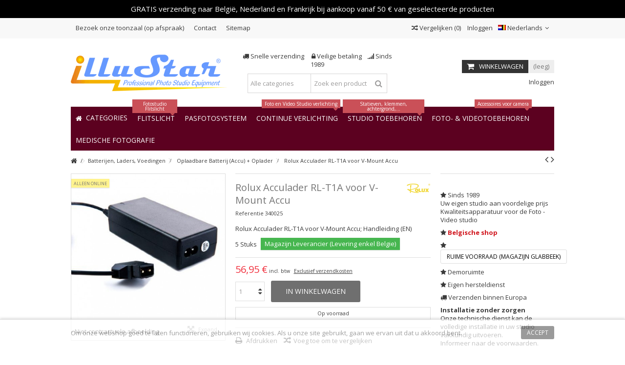

--- FILE ---
content_type: text/html; charset=utf-8
request_url: https://www.illustar.eu/nl/oplaadbare-batterij-accu-oplader/2128-rolux-acculader-rl-t1a-voor-v-mount-accu-8718127079060.html
body_size: 24856
content:
<!DOCTYPE HTML>
<!--[if lt IE 7]> <html class="no-js lt-ie9 lt-ie8 lt-ie7" lang="nl-BE"><![endif]-->
<!--[if IE 7]><html class="no-js lt-ie9 lt-ie8 ie7" lang="nl-BE"><![endif]-->
<!--[if IE 8]><html class="no-js lt-ie9 ie8" lang="nl-BE"><![endif]-->
<!--[if gt IE 8]> <html class="no-js ie9" lang="nl-BE"><![endif]-->
<html lang="nl-BE">
	<head>
		<meta charset="utf-8" />
		<title>Rolux Acculader RL-T1A voor V-Mount Accu - illuStar.eu GSL NV/SA</title>
					<meta name="description" content="Rolux Acculader RL-T1A voor V-Mount Accu; Handleiding (EN)" />
						<meta name="generator" content="PrestaShop" />
		<meta name="robots" content="index,follow" />
		<meta name="viewport" content="initial-scale=1,user-scalable=no,maximum-scale=1,width=device-width">
		<meta name="apple-mobile-web-app-capable" content="yes" /> 
		<link rel="icon" type="image/vnd.microsoft.icon" href="/img/favicon-4.ico?1585312779" />
		<link rel="shortcut icon" type="image/x-icon" href="/img/favicon-4.ico?1585312779" />
														<link rel="stylesheet" href="https://www.illustar.eu/themes/warehouse/cache/v_520_9322e28337e9aea9084ef7cfbb6fa59e_all.css" type="text/css" media="all" />
																<link rel="stylesheet" href="https://www.illustar.eu/themes/warehouse/cache/v_520_7594188f31029956b79080dad68c59f6_print.css" type="text/css" media="print" />
													<style type="text/css" class="slidersEverywhereStyle">


	.SEslider.smallebanner {
		padding:0px 0px 0px 0px;
		width:100%;
											margin:0 auto;clear:both;						}

	.SEslider.smallebanner .slidetitle {
		background:rgba(0, 0, 0, 0.5);
		color:#fff;
	}

	.SEslider.smallebanner .slide_description {
		background:rgba(0, 0, 0, 0.5);
		color:#fff;
	}

	.SEslider.smallebanner .se-next, .SEslider.smallebanner .se-prev {
		background:rgba(0, 0, 0, 0.5);
		color:#fff;
	}

	.SEslider.smallebanner .se-next:hover, .SEslider.smallebanner .se-prev:hover {
		text-shadow:#fff;
	}
	
	.SEslider.smallebanner .se-pager-item {
		border-color:rgba(0, 0, 0, 0.5);
	}
	
	.SEslider.smallebanner .se-pager-item:hover {
		border-color:transparent;
		box-shadow:0 0 3px #fff;
	}
	
	.SEslider.smallebanner .se-pager a {
		background-color:#0090f0;
	}
	
	.SEslider.smallebanner .se-pager a.se-pager-link.active {
		background-color:#ffa500;
	}
	
	/** media queries **/

						 
			@media all and (max-width: 1199px) {
				.SEslider.smallebanner {
					padding:0px 0px 0px 0px;
					width:100%;
									}
			}
					 
			@media all and (max-width: 989px) {
				.SEslider.smallebanner {
					padding:0px 0px 0px 0px;
					width:100%;
									}
			}
			

	.SEslider.promo {
		padding:0px 0px 0px 0px;
		width:100%;
			}

	.SEslider.promo .slidetitle {
		background:rgba(0, 0, 0, 0.5);
		color:#fff;
	}

	.SEslider.promo .slide_description {
		background:rgba(0, 0, 0, 0.5);
		color:#fff;
	}

	.SEslider.promo .se-next, .SEslider.promo .se-prev {
		background:rgba(0, 0, 0, 0.5);
		color:#fff;
	}

	.SEslider.promo .se-next:hover, .SEslider.promo .se-prev:hover {
		text-shadow:#fff;
	}
	
	.SEslider.promo .se-pager-item {
		border-color:rgba(0, 0, 0, 0.5);
	}
	
	.SEslider.promo .se-pager-item:hover {
		border-color:transparent;
		box-shadow:0 0 3px #fff;
	}
	
	.SEslider.promo .se-pager a {
		background-color:#0090f0;
	}
	
	.SEslider.promo .se-pager a.se-pager-link.active {
		background-color:#ffa500;
	}
	
	/** media queries **/

						 
			@media all and (max-width: 1199px) {
				.SEslider.promo {
					padding:0px 0px 0px 0px;
					width:100%;
									}
			}
					 
			@media all and (max-width: 989px) {
				.SEslider.promo {
					padding:0px 0px 0px 0px;
					width:100%;
									}
			}
			

	.SEslider.elfo {
		padding:0px 0px 0px 0px;
		width:100%;
											margin:0 auto;clear:both;						}

	.SEslider.elfo .slidetitle {
		background:rgba(0, 0, 0, 0.5);
		color:#fff;
	}

	.SEslider.elfo .slide_description {
		background:rgba(0, 0, 0, 0.5);
		color:#fff;
	}

	.SEslider.elfo .se-next, .SEslider.elfo .se-prev {
		background:rgba(0, 0, 0, 0.5);
		color:#fff;
	}

	.SEslider.elfo .se-next:hover, .SEslider.elfo .se-prev:hover {
		text-shadow:#fff;
	}
	
	.SEslider.elfo .se-pager-item {
		border-color:rgba(0, 0, 0, 0.5);
	}
	
	.SEslider.elfo .se-pager-item:hover {
		border-color:transparent;
		box-shadow:0 0 3px #fff;
	}
	
	.SEslider.elfo .se-pager a {
		background-color:#0090f0;
	}
	
	.SEslider.elfo .se-pager a.se-pager-link.active {
		background-color:#ffa500;
	}
	
	/** media queries **/

						 
			@media all and (max-width: 1199px) {
				.SEslider.elfo {
					padding:0px 0px 0px 0px;
					width:100%;
									}
			}
					 
			@media all and (max-width: 989px) {
				.SEslider.elfo {
					padding:0px 0px 0px 0px;
					width:100%;
									}
			}
			

	.SEslider.sidebanner {
		padding:0px 0px 0px 0px;
		width:100%;
			}

	.SEslider.sidebanner .slidetitle {
		background:rgba(0, 0, 0, 0.5);
		color:#fff;
	}

	.SEslider.sidebanner .slide_description {
		background:rgba(0, 0, 0, 0.5);
		color:#fff;
	}

	.SEslider.sidebanner .se-next, .SEslider.sidebanner .se-prev {
		background:rgba(0, 0, 0, 0.5);
		color:#fff;
	}

	.SEslider.sidebanner .se-next:hover, .SEslider.sidebanner .se-prev:hover {
		text-shadow:#fff;
	}
	
	.SEslider.sidebanner .se-pager-item {
		border-color:rgba(0, 0, 0, 0.5);
	}
	
	.SEslider.sidebanner .se-pager-item:hover {
		border-color:transparent;
		box-shadow:0 0 3px #fff;
	}
	
	.SEslider.sidebanner .se-pager a {
		background-color:#0090f0;
	}
	
	.SEslider.sidebanner .se-pager a.se-pager-link.active {
		background-color:#ffa500;
	}
	
	/** media queries **/

						 
			@media all and (max-width: 1199px) {
				.SEslider.sidebanner {
					padding:0px 0px 0px 0px;
					width:100%;
									}
			}
					 
			@media all and (max-width: 989px) {
				.SEslider.sidebanner {
					padding:0px 0px 0px 0px;
					width:100%;
									}
			}
			

	.SEslider.fotoshowroom {
		padding:0px 0px 0px 0px;
		width:100%;
			}

	.SEslider.fotoshowroom .slidetitle {
		background:rgba(0, 0, 0, 0.5);
		color:#fff;
	}

	.SEslider.fotoshowroom .slide_description {
		background:rgba(0, 0, 0, 0.5);
		color:#fff;
	}

	.SEslider.fotoshowroom .se-next, .SEslider.fotoshowroom .se-prev {
		background:rgba(0, 0, 0, 0.5);
		color:#fff;
	}

	.SEslider.fotoshowroom .se-next:hover, .SEslider.fotoshowroom .se-prev:hover {
		text-shadow:#fff;
	}
	
	.SEslider.fotoshowroom .se-pager-item {
		border-color:rgba(0, 0, 0, 0.5);
	}
	
	.SEslider.fotoshowroom .se-pager-item:hover {
		border-color:transparent;
		box-shadow:0 0 3px #fff;
	}
	
	.SEslider.fotoshowroom .se-pager a {
		background-color:#0090f0;
	}
	
	.SEslider.fotoshowroom .se-pager a.se-pager-link.active {
		background-color:#ffa500;
	}
	
	/** media queries **/

						 
			@media all and (max-width: 1199px) {
				.SEslider.fotoshowroom {
					padding:0px 0px 0px 0px;
					width:100%;
									}
			}
					 
			@media all and (max-width: 989px) {
				.SEslider.fotoshowroom {
					padding:0px 0px 0px 0px;
					width:100%;
									}
			}
			

	.SEslider.catpasfoto {
		padding:0px 0px 0px 0px;
		width:100%;
			}

	.SEslider.catpasfoto .slidetitle {
		background:rgba(0, 0, 0, 0.5);
		color:#fff;
	}

	.SEslider.catpasfoto .slide_description {
		background:rgba(0, 0, 0, 0.5);
		color:#fff;
	}

	.SEslider.catpasfoto .se-next, .SEslider.catpasfoto .se-prev {
		background:rgba(0, 0, 0, 0.5);
		color:#fff;
	}

	.SEslider.catpasfoto .se-next:hover, .SEslider.catpasfoto .se-prev:hover {
		text-shadow:#fff;
	}
	
	.SEslider.catpasfoto .se-pager-item {
		border-color:rgba(0, 0, 0, 0.5);
	}
	
	.SEslider.catpasfoto .se-pager-item:hover {
		border-color:transparent;
		box-shadow:0 0 3px #fff;
	}
	
	.SEslider.catpasfoto .se-pager a {
		background-color:#0090f0;
	}
	
	.SEslider.catpasfoto .se-pager a.se-pager-link.active {
		background-color:#ffa500;
	}
	
	/** media queries **/

						 
			@media all and (max-width: 1199px) {
				.SEslider.catpasfoto {
					padding:0px 0px 0px 0px;
					width:100%;
									}
			}
					 
			@media all and (max-width: 989px) {
				.SEslider.catpasfoto {
					padding:0px 0px 0px 0px;
					width:100%;
									}
			}
			


/** rtl **/


</style><link rel="canonical" href="https://www.illustar.eu/nl/oplaadbare-batterij-accu-oplader/2128-rolux-acculader-rl-t1a-voor-v-mount-accu-8718127079060.html" />
    
    
    <link rel="alternate" hreflang="nl-BE" href="https://www.studioflash.be/nl/oplaadbare-batterij-accu-oplader/2128-rolux-acculader-rl-t1a-voor-v-mount-accu-8718127079060.html"  />
<link rel="alternate" hreflang="fr-BE" href="https://www.studioflash.be/fr/batterie-rechargeable-chargeur/2128-rolux-acculader-rl-t1a-voor-v-mount-accu-8718127079060.html"  />
<link rel="alternate" hreflang="nl" href="https://www.studioflash.eu/nl/oplaadbare-batterij-accu-oplader/2128-rolux-acculader-rl-t1a-voor-v-mount-accu-8718127079060.html"  />
<link rel="alternate" hreflang="fr" href="https://www.studioflash.eu/fr/batterie-rechargeable-chargeur/2128-rolux-acculader-rl-t1a-voor-v-mount-accu-8718127079060.html"  />
<link rel="alternate" hreflang="fr-FR" href="https://www.studioflash.fr/batterie-rechargeable-chargeur/2128-rolux-acculader-rl-t1a-voor-v-mount-accu-8718127079060.html"  />
<link rel="alternate" hreflang="nl" href="https://www.illustar.eu/nl/oplaadbare-batterij-accu-oplader/2128-rolux-acculader-rl-t1a-voor-v-mount-accu-8718127079060.html"  />
<link rel="alternate" hreflang="fr" href="https://www.illustar.eu/fr/batterie-rechargeable-chargeur/2128-rolux-acculader-rl-t1a-voor-v-mount-accu-8718127079060.html"  />
<link rel="alternate" hreflang="fr-FR" href="https://www.illustar.fr/batterie-rechargeable-chargeur/2128-rolux-acculader-rl-t1a-voor-v-mount-accu-8718127079060.html"  />
<link rel="alternate" hreflang="nl-NL" href="https://www.illustar.nl/oplaadbare-batterij-accu-oplader/2128-rolux-acculader-rl-t1a-voor-v-mount-accu-8718127079060.html"  />



					
					
<script type="text/javascript" src="/modules/eicaptcha//views/js/eicaptcha-modules.js"></script>




									<link rel="stylesheet" href="https://fonts.googleapis.com/css?family=Open+Sans:400,700" type="text/css" media="all" />
					
		<!--[if lt IE 9]>
		
<script src="https://oss.maxcdn.com/libs/html5shiv/3.7.0/html5shiv.js"></script>
		
<script src="https://oss.maxcdn.com/libs/respond.js/1.3.0/respond.min.js"></script>
		<![endif]-->
		<!--[if lte IE 9]>
		
		
<script src="https://www.illustar.eu/themes/warehouse/js/flexibility.js"></script>

		<![endif]-->
		<meta property="og:title" content="Rolux Acculader RL-T1A voor V-Mount Accu - illuStar.eu GSL NV/SA"/>
		<meta property="og:url" content="https://www.illustar.eu/nl/oplaadbare-batterij-accu-oplader/2128-rolux-acculader-rl-t1a-voor-v-mount-accu-8718127079060.html"/>
		<meta property="og:site_name" content="illuStar.eu GSL NV/SA"/>
		
		<meta property="og:description" content="Rolux Acculader RL-T1A voor V-Mount Accu; Handleiding (EN)">
				<meta property="og:type" content="product">
				<meta property="og:image" content="https://www.illustar.eu/6961-large_default/rolux-acculader-rl-t1a-voor-v-mount-accu.jpg">					</head>
	<body id="product" class="not-index product product-2128 product-rolux-acculader-rl-t1a-voor-v-mount-accu category-99 category-oplaadbare-batterij-accu-oplader hide-left-column hide-right-column  lang_nl   	 ">
			
		<div id="page">
		<div class="header-container">
			<header id="header">
		
			
						<div class="banner">
					<div class="container">
						<div class="row">
							<style type="text/css">
    
    .shopsnotice{
        background-color: #000000;
        color: #ffffff;
                text-align: center;
        font-size: 15px;
        padding: 10px;
    }
    
</style>
<div class="container-fluid shopsnotice">
    <div class="row">
        <div class="col-lg-12 col-md-12 col-sm-12 col-xs-12">
            GRATIS verzending naar België, Nederland en Frankrijk bij aankoop vanaf 50 € van geselecteerde producten
        </div>
    </div>
</div>

						</div>
					</div>
				</div>
									<div class="nav">
					<div class="container">
						<div class="row">
							<nav>
								<!-- Block header links module -->
<ul id="header_links" class="clearfix">

    			 
			<li><a href="index.php?id_cms=4&amp;controller=cms">Bezoek onze toonzaal (op afspraak)</a></li>
			    
    	<li id="header_link_contact"><a href="https://www.illustar.eu/nl/contact" title="Contact">Contact</a></li>	<li id="header_link_sitemap"><a href="https://www.illustar.eu/nl/sitemap" title="Sitemap">Sitemap</a></li>    </ul>
<!-- /Block header links module -->
<!-- Block languages module -->
	<div id="languages-block-top" class="languages-block">
														<div class="current">
					<div>
					<img src="https://www.illustar.eu/img/l/4.jpg" alt="nl" width="16" height="11" /> <span class="cur-label">Nederlands</span>
				</div></div>
							<ul id="first-languages" class="languages-block_ul toogle_content">
							<li >
																				<a href="https://www.illustar.eu/fr/batterie-rechargeable-chargeur/2128-rolux-acculader-rl-t1a-voor-v-mount-accu-8718127079060.html" title="Français (French)" rel="alternate" hreflang="fr">
															<img src="https://www.illustar.eu/img/l/2.jpg" alt="fr" width="16" height="11" /> <span>Français</span>
									</a>
								</li>
							<li class="selected">
										<img src="https://www.illustar.eu/img/l/4.jpg" alt="nl" width="16" height="11" /> <span>Nederlands</span>
								</li>
					</ul>
	</div>
<!-- /Block languages module -->
<!-- Block user information module NAV  -->
<div class="header_user_info_nav">
			<a class="login" href="https://www.illustar.eu/nl/my-account" rel="nofollow" title="Login to your customer account">
			<i class="icon-signin"></i> Inloggen
		</a>
	</div>
<!-- /Block usmodule NAV -->
									<form method="post" action="//www.illustar.eu/nl/index.php?controller=products-comparison" class="compare-form">
		<button type="submit" class="bt_compare" disabled="disabled">
			<span><i class="icon-random"></i> Vergelijken <span class="rtlhidden">(<span class="total-compare-val">0</span>)</span></span>
		</button>
		<input type="hidden" name="compare_product_count" class="compare_product_count" value="0" />
		<input type="hidden" name="compare_product_list" class="compare_product_list" value="" />
	</form>
							
		
																</nav>
						</div>
					</div>
				</div>
								<div>
					<div class="container container-header">
														<div id="desktop-header" class="desktop-header">
									<div class="row">
						<div id="header_logo" class="col-xs-12 col-sm-4 ">

							<a href="https://www.illustar.eu/" title="illuStar.eu GSL NV/SA">
								<img class="logo img-responsive replace-2xlogo" src="https://www.illustar.eu/img/logo-4.jpg"   width="321" height="75" alt="illuStar.eu GSL NV/SA" />
							</a>
						</div>
	
						
	<!-- Block search module TOP -->
	<div id="search_block_top_content" class="col-xs-12 col-sm-4 ">
	<div class="iqitsearch-inner">
	<p style="text-align:center;"><em class="icon icon-truck"></em> Snelle verzending     <em class="icon icon-lock"> </em> Veilige betaling    <em class="icon icon-signal"></em> Sinds 1989</p>
	
		<div id="search_block_top" class="search_block_top issearchcontent iqit-search" >
		<form method="get" action="//www.illustar.eu/nl/search" id="searchbox">
			<input type="hidden" name="controller" value="search" />
			<input type="hidden" name="orderby" value="position" />
			<input type="hidden" name="orderway" value="desc" />

			<div class="search_query_container search-w-selector">
						<div class="search-cat-selector"><select class="form-control search-cat-select" name="search_query_cat">
			<option value="0">Alle categories</option>
								
<option value="7">
	 Fotostudio Flitslicht
</option>
									
<option value="15">
	- -  Studioflitser (Monobloc)
</option>
									
<option value="16">
	- -  Studioflitser (FLITSSET)
</option>
									
<option value="19">
	- -  Slave-flitser &amp; Toebehoren
</option>
									
<option value="17">
	- -  Flitsontspanner voor studioflitser
</option>
									
<option value="66">
	- -  Adapter
</option>
													
<option value="115">
	 Pasfotosysteem, Id-badge
</option>
									
<option value="114">
	- -  Opties Pasfotosysteem
</option>
									
<option value="18">
	- -  Digitale pasfoto-studio
</option>
													
<option value="8">
	 Foto- Video continue verlichting
</option>
									
<option value="21">
	- -  LED Cameralamp
</option>
									
<option value="22">
	- -  LED Studioverlichting
</option>
									
<option value="71">
	- -  Verlichting voor film- en tv-producties - DMX
</option>
									
<option value="72">
	- -  Lamphouder
</option>
									
<option value="73">
	- -  Daglicht fluorescentie en LED lampen
</option>
									
<option value="74">
	- -  Continu verlichtings kit studio - Fluorescent
</option>
									
<option value="78">
	- -  360 Graden Fotografie
</option>
									
<option value="111">
	- -  Ringlampen
</option>
													
<option value="9">
	 Lichtvormers
</option>
									
<option value="24">
	- -  Softbox
</option>
									
<option value="25">
	- -  Refector - Snoot - Kleppenset
</option>
									
<option value="67">
	- -  Toebehoren voor lichtvervormers
</option>
									
<option value="26">
	- -  Flitsparaplu
</option>
									
<option value="65">
	- -  Adapter speedring
</option>
													
<option value="11">
	 Achtergrond
</option>
									
<option value="37">
	- -  Achtergrondsupport
</option>
									
<option value="39">
	- -  Achtergrondsupport – Gemotoriseerd
</option>
									
<option value="38">
	- -  Achtergronddoek
</option>
									
<option value="40">
	- -  Achtergrond opvouwbaar
</option>
									
<option value="41">
	- -  Achtergrondpapier - Rol
</option>
									
<option value="80">
	- -  Achtergrond Vinyl - Rol
</option>
									
<option value="42">
	- -  Poly-Canvas achtergrond - Rol
</option>
									
<option value="43">
	- -  Achtergrond PVC
</option>
													
<option value="10">
	 Studiotoebehoren
</option>
									
<option value="27">
	- -  Lampstatief
</option>
									
<option value="28">
	- -  Boom
</option>
									
<option value="29">
	- -  Plafond Rail-Systeem
</option>
									
<option value="68">
	- -  Studioventilator
</option>
									
<option value="33">
	- -  Opnamebox &amp; Opnametafel
</option>
									
<option value="34">
	- -  Reflectiescherm
</option>
									
<option value="30">
	- -  Hulpstukken &amp; Toebehoren
</option>
									
<option value="35">
	- -  Draagtas
</option>
									
<option value="32">
	- -  Draagbare stroomvoorziening
</option>
													
<option value="13">
	 Foto- &amp; Videotoebehoren
</option>
									
<option value="12">
	- -  Strobist
</option>
									
<option value="86">
	- -  Speedlite Camera Flitsers
</option>
									
<option value="45">
	- -  DSLR Video Schouderstatief (Rig) en stabilisator
</option>
									
<option value="44">
	- -  Videoboom - Crane - Slider
</option>
									
<option value="46">
	- -  Foto- &amp; Videostatief
</option>
									
<option value="75">
	- -  Fotoprinter en toebehoren
</option>
									
<option value="36">
	- -  Kleurbeheer voor fotografen
</option>
									
<option value="82">
	- -  Afstandsbedieningen
</option>
									
<option value="48">
	- -  CCD &amp; Lensreiniging
</option>
									
<option value="91">
	- -  Smartphone Accessoires
</option>
									
<option value="93">
	- -  Camerabeugels
</option>
									
<option value="83">
	- -  Flitsschoen adapters
</option>
									
<option value="84">
	- -  Diverse Accessoires
</option>
													
<option value="14">
	 Lampen &amp; Flitsbuizen &amp; Onderdelen
</option>
									
<option value="50">
	- -  Flitsbuis
</option>
									
<option value="49">
	- -  Pilootlamp &amp; Halogeen
</option>
									
<option value="51">
	- -  Fluorescentie en LED lamp
</option>
									
<option value="52">
	- -  Kabels
</option>
									
<option value="54">
	- -  Softbox
</option>
									
<option value="55">
	- -  Zekeringen
</option>
									
<option value="53">
	- -  Photoflash condensator
</option>
									
<option value="57">
	- -  Onderdelen
</option>
													
<option value="97">
	 Promo &amp; Specials
</option>
									
<option value="101">
	- -  Super Promo
</option>
									
<option value="110">
	- -  Aanbevolen Producten
</option>
													
<option value="56">
	 Batterijen, Laders, Voedingen
</option>
									
<option value="98">
	- -  Voedingsadapter
</option>
									
<option value="99">
	- -  Oplaadbare Batterij (Accu) + Oplader
</option>
													
<option value="70">
	 Diverse
</option>
									
<option value="69">
	- -  Einde verkoop (EOL)
</option>
											</select></div>
						<input class="search_query form-control" type="text" id="search_query_top" name="search_query" placeholder="Zoek een product" value="" />
			
			<button type="submit" name="submit_search" class="button-search">
				<span>Zoek een product</span>
			</button>
			</div>
		</form>

	</div>
		
		 </div></div>

	


	<!-- /Block search module TOP -->
<!-- MODULE Block cart -->
<div id="shopping_cart_container" class="col-xs-12 col-sm-4 clearfix">
	<div class="shopping_cart">
		<a href="https://www.illustar.eu/nl/quick-order" title="Bekijk mijn winkelwagen" rel="nofollow">
			<span class="cart_name">Winkelwagen</span><div class="more_info">
			<span class="ajax_cart_quantity unvisible">0</span>
			<span class="ajax_cart_product_txt unvisible">Product:</span>
			<span class="ajax_cart_product_txt_s unvisible">Producten:</span>
			<span class="ajax_cart_total unvisible">
							</span>
			<span class="ajax_cart_no_product">(leeg)</span>
					</div>
		</a>
					<div class="cart_block block exclusive">
				<div class="block_content">
					<!-- block list of products -->
					<div class="cart_block_list">
												<p class="cart_block_no_products">
							Geen producten
						</p>
																		<div class="cart-prices">
							<div class="cart-prices-line first-line">
								<span class="price cart_block_shipping_cost ajax_cart_shipping_cost unvisible">
																			 Te bepalen																	</span>
								<span class="unvisible">
									Verzending
								</span>
							</div>
																						<div class="cart-prices-line">
									<span class="price cart_block_tax_cost ajax_cart_tax_cost">0,00 €</span>
									<span>BTW</span>
								</div>
														<div class="cart-prices-line last-line">
								<span class="price cart_block_total ajax_block_cart_total">0,00 €</span>
								<span>Totaal</span>
							</div>
															<p>
																	Prijzen zijn incl. btw
																</p>
													</div>
						<p class="cart-buttons">
							<a id="button_order_cart" class="btn btn-default button button-medium" href="https://www.illustar.eu/nl/quick-order" title="Afrekenen" rel="nofollow">
								<span>
									Afrekenen<i class="icon-chevron-right right"></i>
								</span>
							</a>
						</p>
					</div>
				</div>
			</div><!-- .cart_block -->
			</div>
</div>

	<div id="layer_cart">
		
			<div class="layer_cart_title col-xs-12">
				<h5>
					<i class="icon-check"></i> Het product is succesvol aan uw winkelwagen toegevoegd
				</h5>
			</div>
			<div class="clearfix" >
			<div class="layer_cart_product col-xs-12 col-md-6">
				<span class="cross" title="Venster sluiten"></span>
				
				<div class="product-image-container layer_cart_img">
				</div>
				<div class="layer_cart_product_info">
					<span id="layer_cart_product_title" class="product-name"></span>
					<span id="layer_cart_product_attributes"></span>
					<div>
						Aantal
						<span id="layer_cart_product_quantity"></span>
					</div>
					<div>
						<strong>Totaal
						<span id="layer_cart_product_price"></span></strong>
					</div>
				</div>
			</div>
			<div class="layer_cart_cart col-xs-12 col-md-6">
				<h5 class="overall_cart_title">
					<!-- Plural Case [both cases are needed because page may be updated in Javascript] -->
					<span class="ajax_cart_product_txt_s  unvisible">
						Er zijn <span class="ajax_cart_quantity">0</span> artikelen in uw winkelwagen.
					</span>
					<!-- Singular Case [both cases are needed because page may be updated in Javascript] -->
					<span class="ajax_cart_product_txt ">
						Er is 1 artikel in uw winkelwagen.
					</span>
				</h5>
	
				<div class="layer_cart_row">
				Totaal producten
																					(incl. btw)
																		<span class="ajax_block_products_total">
											</span>
				</div>
	
								<div class="layer_cart_row ajax_shipping-container">
					<strong class="dark unvisible">
						Totaal verzendkosten&nbsp;(incl. btw)					</strong>
					<span class="ajax_cart_shipping_cost unvisible">
													 Te bepalen											</span>
				</div>
									<div class="layer_cart_row">
					BTW:
						<span class="price cart_block_tax_cost ajax_cart_tax_cost">0,00 €</span>
					</div>
								<div class="layer_cart_row">	
					<strong>
			Totaal
																					(incl. btw)
																		<span class="ajax_block_cart_total">
										</span>
					</strong>
				</div>
			</div>
		</div>
					<div class="button-container clearfix">	
						<div class="pull-right">
					<span class="continue btn btn-default" title="Ga door met winkelen">
						<span>
							<i class="icon-chevron-left left"></i> Ga door met winkelen
						</span>
					</span>
					<a class="btn btn-default button button-medium"	href="https://www.illustar.eu/nl/quick-order" title="Doorgaan naar betalen" rel="nofollow">
						<span>
							Doorgaan naar betalen <i class="icon-chevron-right right"></i>
						</span>
					</a>
				</div>
				</div>
		<div class="crossseling"></div>
	</div> <!-- #layer_cart -->
	<div class="layer_cart_overlay"></div>
<!-- /MODULE Block cart --><div class="header_user_info col-xs-12 col-sm-4">
			<a class="login" href="https://www.illustar.eu/nl/my-account" rel="nofollow" title="Aanloggen bij Uw klantenrekening">
			<i class="icon-signin"></i> Inloggen
		</a>
	</div>


						

	<div  class="iqitmegamenu-wrapper col-xs-12 cbp-hor-width-1  clearfix">
		<div id="iqitmegamenu-horizontal" class="iqitmegamenu  cbp-sticky-transparent" role="navigation">
			<div class="container">
				
				
				 
				
				<nav id="cbp-hrmenu" class="cbp-hrmenu cbp-horizontal cbp-hrsub-narrow   cbp-fade-slide-bottom    cbp-submenu-notarrowed  cbp-submenu-notarrowed  ">
					<ul>
												<li class="cbp-hrmenu-tab cbp-hrmenu-tab-1 ">
	<a href="https://www.illustar.eu/nl/" >								

								<span class="cbp-tab-title"> <i class="icon-home cbp-mainlink-icon"></i>
								Categories <i class="icon-angle-down cbp-submenu-aindicator"></i></span>
															<span class="cbp-triangle-container"><span class="cbp-triangle-top"></span><span class="cbp-triangle-top-back"></span></span>						</a>
														<div class="cbp-hrsub col-xs-12">
								<div class="cbp-hrsub-inner">
																		
																																

		<div class="row menu_row menu-element  first_rows menu-element-id-1">
					

			

			

									

			<div  class="col-xs-3 cbp-menu-column cbp-menu-element menu-element-id-2 " >
			<div class="cbp-menu-column-inner">
						
				
				


				

								
					
													<div class="row cbp-categories-row">
																									<div class="col-xs-12">
										<a href="https://www.illustar.eu/nl/7-fotostudio-flitslicht" class="cbp-column-title cbp-category-title">Fotostudio Flitslicht</a>
										

<ul class="cbp-links cbp-category-tree">
	<li   >
	<div class="cbp-category-link-w">
	<a href="https://www.illustar.eu/nl/15-studioflitser-monobloc">Studioflitser (Monobloc)</a>
		</div>		
	</li>  
	           
	<li   >
	<div class="cbp-category-link-w">
	<a href="https://www.illustar.eu/nl/16-studioflitser-flitssets">Studioflitser (FLITSSET)</a>
		</div>		
	</li>  
	           
	<li   >
	<div class="cbp-category-link-w">
	<a href="https://www.illustar.eu/nl/19-slave-flitser-toebehoren">Slave-flitser & Toebehoren</a>
		</div>		
	</li>  
	           
	<li   >
	<div class="cbp-category-link-w">
	<a href="https://www.illustar.eu/nl/17-flitsontspanner-voor-studioflitser">Flitsontspanner voor studioflitser</a>
		</div>		
	</li>  
	           
	<li   >
	<div class="cbp-category-link-w">
	<a href="https://www.illustar.eu/nl/66-adapter">Adapter</a>
		</div>		
	</li>  
	           
</ul>
									</div>
																																		<div class="col-xs-12">
										<a href="https://www.illustar.eu/nl/18-digitale-pasfoto-studio" class="cbp-column-title cbp-category-title">Digitale pasfoto-studio</a>
																			</div>
																								</div>

											
				
			

			

			

						</div>		</div>
						

			<div  class="col-xs-3 cbp-menu-column cbp-menu-element menu-element-id-3 " >
			<div class="cbp-menu-column-inner">
						
				
				


				

								
					
													<div class="row cbp-categories-row">
																									<div class="col-xs-12">
										<a href="https://www.illustar.eu/nl/8-foto-video-continue-verlichting" class="cbp-column-title cbp-category-title">Foto- Video continue verlichting</a>
										

<ul class="cbp-links cbp-category-tree">
	<li   >
	<div class="cbp-category-link-w">
	<a href="https://www.illustar.eu/nl/21-led-cameralamp">LED Cameralamp</a>
		</div>		
	</li>  
	           
	<li   >
	<div class="cbp-category-link-w">
	<a href="https://www.illustar.eu/nl/22-led-studioverlichting">LED Studioverlichting</a>
		</div>		
	</li>  
	           
	<li   >
	<div class="cbp-category-link-w">
	<a href="https://www.illustar.eu/nl/71-verlichting-voor-film-en-tv-producties-dmx">Verlichting voor film- en tv-producties - DMX</a>
		</div>		
	</li>  
	           
	<li   >
	<div class="cbp-category-link-w">
	<a href="https://www.illustar.eu/nl/74-daglicht-fluorescentie-sets">Continu verlichtings kit studio - Fluorescent</a>
		</div>		
	</li>  
	           
	<li   >
	<div class="cbp-category-link-w">
	<a href="https://www.illustar.eu/nl/72-lamphouder">Lamphouder</a>
		</div>		
	</li>  
	           
	<li   >
	<div class="cbp-category-link-w">
	<a href="https://www.illustar.eu/nl/73-daglicht-led-fluorescentie-lampen">Daglicht fluorescentie en LED lampen</a>
		</div>		
	</li>  
	           
	<li   >
	<div class="cbp-category-link-w">
	<a href="https://www.illustar.eu/nl/78-360-graden-fotografie">360 Graden Fotografie</a>
		</div>		
	</li>  
	           
	<li   >
	<div class="cbp-category-link-w">
	<a href="https://www.illustar.eu/nl/111-ringlampen">Ringlampen</a>
		</div>		
	</li>  
	           
</ul>
									</div>
																								</div>

											
				
			

			

			

						</div>		</div>
						

			<div  class="col-xs-3 cbp-menu-column cbp-menu-element menu-element-id-4 " >
			<div class="cbp-menu-column-inner">
						
				
				


				

								
					
													<div class="row cbp-categories-row">
																									<div class="col-xs-12">
										<a href="https://www.illustar.eu/nl/9-lichtvormers" class="cbp-column-title cbp-category-title">Lichtvormers</a>
										

<ul class="cbp-links cbp-category-tree">
	<li   >
	<div class="cbp-category-link-w">
	<a href="https://www.illustar.eu/nl/24-softbox">Softbox</a>
		</div>		
	</li>  
	           
	<li   >
	<div class="cbp-category-link-w">
	<a href="https://www.illustar.eu/nl/25-refector-snoot-kleppenset">Refector - Snoot - Kleppenset</a>
		</div>		
	</li>  
	           
	<li   >
	<div class="cbp-category-link-w">
	<a href="https://www.illustar.eu/nl/67-toebehoren-voor-lichtvervormers">Toebehoren voor lichtvervormers</a>
		</div>		
	</li>  
	           
	<li   >
	<div class="cbp-category-link-w">
	<a href="https://www.illustar.eu/nl/26-paraplu">Flitsparaplu</a>
		</div>		
	</li>  
	           
	<li   >
	<div class="cbp-category-link-w">
	<a href="https://www.illustar.eu/nl/65-adapter-speedring">Adapter speedring</a>
		</div>		
	</li>  
	           
</ul>
									</div>
																								</div>

											
				
			

			

			

						</div>		</div>
						

			<div  class="col-xs-3 cbp-menu-column cbp-menu-element menu-element-id-5 " >
			<div class="cbp-menu-column-inner">
						
				
				


				

								
					
													<div class="row cbp-categories-row">
																									<div class="col-xs-12">
										<a href="https://www.illustar.eu/nl/10-studiotoebehoren" class="cbp-column-title cbp-category-title">Studiotoebehoren</a>
										

<ul class="cbp-links cbp-category-tree">
	<li   >
	<div class="cbp-category-link-w">
	<a href="https://www.illustar.eu/nl/27-lampstatief">Lampstatief</a>
		</div>		
	</li>  
	           
	<li   >
	<div class="cbp-category-link-w">
	<a href="https://www.illustar.eu/nl/28-boom">Boom</a>
		</div>		
	</li>  
	           
	<li   >
	<div class="cbp-category-link-w">
	<a href="https://www.illustar.eu/nl/29-plafond-rail-systeem">Plafond Rail-Systeem</a>
		</div>		
	</li>  
	           
	<li   >
	<div class="cbp-category-link-w">
	<a href="https://www.illustar.eu/nl/68-studioventilator">Studioventilator</a>
		</div>		
	</li>  
	           
	<li   >
	<div class="cbp-category-link-w">
	<a href="https://www.illustar.eu/nl/33-opnamebox-opnametafel">Opnamebox & Opnametafel</a>
		</div>		
	</li>  
	           
	<li   >
	<div class="cbp-category-link-w">
	<a href="https://www.illustar.eu/nl/34-reflectiescherm">Reflectiescherm</a>
		</div>		
	</li>  
	           
	<li   >
	<div class="cbp-category-link-w">
	<a href="https://www.illustar.eu/nl/30-hulpstukken-toebehoren">Hulpstukken & Toebehoren</a>
		</div>		
	</li>  
	           
	<li   >
	<div class="cbp-category-link-w">
	<a href="https://www.illustar.eu/nl/35-draagtas">Draagtas</a>
		</div>		
	</li>  
	           
	<li   >
	<div class="cbp-category-link-w">
	<a href="https://www.illustar.eu/nl/32-draagbare-stroomvoorziening">Draagbare stroomvoorziening</a>
		</div>		
	</li>  
	           
</ul>
									</div>
																								</div>

											
				
			

			

			

						</div>		</div>
						

			<div  class="col-xs-3 cbp-menu-column cbp-menu-element menu-element-id-7 " >
			<div class="cbp-menu-column-inner">
						
				
				


				

								
					
													<div class="row cbp-categories-row">
																									<div class="col-xs-12">
										<a href="https://www.illustar.eu/nl/11-achtergrond" class="cbp-column-title cbp-category-title">Achtergrond</a>
										

<ul class="cbp-links cbp-category-tree">
	<li   >
	<div class="cbp-category-link-w">
	<a href="https://www.illustar.eu/nl/37-achtergrondsupport">Achtergrondsupport</a>
		</div>		
	</li>  
	           
	<li   >
	<div class="cbp-category-link-w">
	<a href="https://www.illustar.eu/nl/39-achtergrondsupport-gemotoriseerd">Achtergrondsupport – Gemotoriseerd</a>
		</div>		
	</li>  
	           
	<li   >
	<div class="cbp-category-link-w">
	<a href="https://www.illustar.eu/nl/38-achtergronddoek">Achtergronddoek</a>
		</div>		
	</li>  
	           
	<li   >
	<div class="cbp-category-link-w">
	<a href="https://www.illustar.eu/nl/40-achtergrond-opvouwbaar">Achtergrond opvouwbaar</a>
		</div>		
	</li>  
	           
	<li   >
	<div class="cbp-category-link-w">
	<a href="https://www.illustar.eu/nl/41-achtergrondpapier-rol">Achtergrondpapier - Rol</a>
		</div>		
	</li>  
	           
	<li   >
	<div class="cbp-category-link-w">
	<a href="https://www.illustar.eu/nl/42-poly-canvas-achtergrond-rol">Poly-Canvas achtergrond - Rol</a>
		</div>		
	</li>  
	           
	<li   >
	<div class="cbp-category-link-w">
	<a href="https://www.illustar.eu/nl/80-achtergrond-vinyl-rol">Achtergrond Vinyl - Rol</a>
		</div>		
	</li>  
	           
	<li   >
	<div class="cbp-category-link-w">
	<a href="https://www.illustar.eu/nl/43-achtergrond-pvc">Achtergrond PVC</a>
		</div>		
	</li>  
	           
</ul>
									</div>
																								</div>

											
				
			

			

			

						</div>		</div>
						

			<div  class="col-xs-3 cbp-menu-column cbp-menu-element menu-element-id-8 " >
			<div class="cbp-menu-column-inner">
						
				
				


				

								
					
													<div class="row cbp-categories-row">
																									<div class="col-xs-12">
										<a href="https://www.illustar.eu/nl/13-foto-videotoebehoren" class="cbp-column-title cbp-category-title">Foto- & Videotoebehoren</a>
										

<ul class="cbp-links cbp-category-tree">
	<li   >
	<div class="cbp-category-link-w">
	<a href="https://www.illustar.eu/nl/12-strobist">Strobist</a>
		</div>		
	</li>  
	           
	<li   >
	<div class="cbp-category-link-w">
	<a href="https://www.illustar.eu/nl/86-speedlite-camera-flitsers">Speedlite Camera Flitsers</a>
		</div>		
	</li>  
	           
	<li   >
	<div class="cbp-category-link-w">
	<a href="https://www.illustar.eu/nl/45-dslr-video-schouderstatief-rig-en-stabilisator">DSLR Video Schouderstatief (Rig) en stabilisator</a>
		</div>		
	</li>  
	           
	<li   >
	<div class="cbp-category-link-w">
	<a href="https://www.illustar.eu/nl/44-videoboom-crane-slider">Videoboom - Crane - Slider</a>
		</div>		
	</li>  
	           
	<li   >
	<div class="cbp-category-link-w">
	<a href="https://www.illustar.eu/nl/46-foto-videostatief">Foto- & Videostatief</a>
		</div>		
	</li>  
	           
	<li   >
	<div class="cbp-category-link-w">
	<a href="https://www.illustar.eu/nl/75-fotoprinter-en-toebehoren">Fotoprinter en toebehoren</a>
		</div>		
	</li>  
	           
	<li   >
	<div class="cbp-category-link-w">
	<a href="https://www.illustar.eu/nl/36-kleurbeheer-voor-fotografen">Kleurbeheer voor fotografen</a>
		</div>		
	</li>  
	           
	<li   >
	<div class="cbp-category-link-w">
	<a href="https://www.illustar.eu/nl/82-afstandsbedieningen">Afstandsbedieningen</a>
		</div>		
	</li>  
	           
	<li   >
	<div class="cbp-category-link-w">
	<a href="https://www.illustar.eu/nl/48-ccd-lensreiniging">CCD & Lensreiniging</a>
		</div>		
	</li>  
	           
	<li   >
	<div class="cbp-category-link-w">
	<a href="https://www.illustar.eu/nl/91-smartphone-accessoires">Smartphone Accessoires</a>
		</div>		
	</li>  
	           
	<li   >
	<div class="cbp-category-link-w">
	<a href="https://www.illustar.eu/nl/93-camerabeugels">Camerabeugels</a>
		</div>		
	</li>  
	           
	<li   >
	<div class="cbp-category-link-w">
	<a href="https://www.illustar.eu/nl/83-flitsschoen-adapters">Flitsschoen adapters</a>
		</div>		
	</li>  
	           
	<li   >
	<div class="cbp-category-link-w">
	<a href="https://www.illustar.eu/nl/84-diverse-accessoires">Diverse Accessoires</a>
		</div>		
	</li>  
	           
</ul>
									</div>
																								</div>

											
				
			

			

			

						</div>		</div>
						

			<div  class="col-xs-3 cbp-menu-column cbp-menu-element menu-element-id-9 " >
			<div class="cbp-menu-column-inner">
						
				
				


				

								
					
													<div class="row cbp-categories-row">
																									<div class="col-xs-12">
										<a href="https://www.illustar.eu/nl/14-lampen-flitsbuizen-onderdelen" class="cbp-column-title cbp-category-title">Lampen & Flitsbuizen & Onderdelen</a>
										

<ul class="cbp-links cbp-category-tree">
	<li   >
	<div class="cbp-category-link-w">
	<a href="https://www.illustar.eu/nl/50-flitsbuis">Flitsbuis</a>
		</div>		
	</li>  
	           
	<li   class="cbp-hrsub-haslevel2"  >
	<div class="cbp-category-link-w">
	<a href="https://www.illustar.eu/nl/49-pilootlamp-halogeen">Pilootlamp & Halogeen</a>
				

<ul class="cbp-hrsub-level2">
	<li   >
	<div class="cbp-category-link-w">
	<a href="https://www.illustar.eu/nl/59-e27-voet">E27 voet - Pilootlamp</a>
		</div>		
	</li>  
	           
	<li   >
	<div class="cbp-category-link-w">
	<a href="https://www.illustar.eu/nl/60-e14-voet">E14 voet - Pilootlamp</a>
		</div>		
	</li>  
	           
	<li   >
	<div class="cbp-category-link-w">
	<a href="https://www.illustar.eu/nl/58-gx635-voet">GX6.35 voet - Pilootlamp</a>
		</div>		
	</li>  
	           
	<li   >
	<div class="cbp-category-link-w">
	<a href="https://www.illustar.eu/nl/61-gu10-voet">GU10 voet - Pilootlamp</a>
		</div>		
	</li>  
	           
	<li   >
	<div class="cbp-category-link-w">
	<a href="https://www.illustar.eu/nl/95-diverse-reservelampen-halogeen">Diverse reservelampen Halogeen</a>
		</div>		
	</li>  
	           
</ul>
		</div>		
	</li>  
	           
	<li   >
	<div class="cbp-category-link-w">
	<a href="https://www.illustar.eu/nl/51-daglicht-fluorescentie-led-lamp">Fluorescentie en LED lamp</a>
		</div>		
	</li>  
	           
	<li   >
	<div class="cbp-category-link-w">
	<a href="https://www.illustar.eu/nl/52-kabels">Kabels</a>
		</div>		
	</li>  
	           
	<li   >
	<div class="cbp-category-link-w">
	<a href="https://www.illustar.eu/nl/54-softbox">Softbox</a>
		</div>		
	</li>  
	           
	<li   >
	<div class="cbp-category-link-w">
	<a href="https://www.illustar.eu/nl/55-zekeringen">Zekeringen</a>
		</div>		
	</li>  
	           
	<li   >
	<div class="cbp-category-link-w">
	<a href="https://www.illustar.eu/nl/53-photoflash-condensator">Photoflash condensator</a>
		</div>		
	</li>  
	           
	<li   >
	<div class="cbp-category-link-w">
	<a href="https://www.illustar.eu/nl/57-onderdelen">Onderdelen</a>
		</div>		
	</li>  
	           
</ul>
									</div>
																								</div>

											
				
			

			

			

						</div>		</div>
						

			<div  class="col-xs-3 cbp-menu-column cbp-menu-element menu-element-id-10 " >
			<div class="cbp-menu-column-inner">
						
				
				


				

								
					
													<div class="row cbp-categories-row">
																									<div class="col-xs-12">
										<a href="https://www.illustar.eu/nl/56-batterijen" class="cbp-column-title cbp-category-title">Batterijen, Laders, Voedingen</a>
										

<ul class="cbp-links cbp-category-tree">
	<li   >
	<div class="cbp-category-link-w">
	<a href="https://www.illustar.eu/nl/98-voedingsadapter">Voedingsadapter</a>
		</div>		
	</li>  
	           
	<li   >
	<div class="cbp-category-link-w">
	<a href="https://www.illustar.eu/nl/99-oplaadbare-batterij-accu-oplader">Oplaadbare Batterij (Accu) + Oplader</a>
		</div>		
	</li>  
	           
</ul>
									</div>
																								</div>

											
				
			

			

			

						</div>		</div>
						

			<div  class="col-xs-3 cbp-menu-column cbp-menu-element menu-element-id-14 " >
			<div class="cbp-menu-column-inner">
						
				
				


				

								
					
													<div class="row cbp-categories-row">
																															</div>

											
				
			

			

			

						</div>		</div>
						

			<div  class="col-xs-3 cbp-menu-column cbp-menu-element menu-element-id-11 " >
			<div class="cbp-menu-column-inner">
						
				
				


				

								
					
													<div class="row cbp-categories-row">
																									<div class="col-xs-12">
										<a href="https://www.illustar.eu/nl/97-promo-specials" class="cbp-column-title cbp-category-title">Promo & Specials</a>
										

<ul class="cbp-links cbp-category-tree">
	<li   >
	<div class="cbp-category-link-w">
	<a href="https://www.illustar.eu/nl/101-super-promo">Super Promo</a>
		</div>		
	</li>  
	           
	<li   >
	<div class="cbp-category-link-w">
	<a href="https://www.illustar.eu/nl/110-aanbevolen-producten">Aanbevolen Producten</a>
		</div>		
	</li>  
	           
</ul>
									</div>
																								</div>

											
				
			

			

			

						</div>		</div>
						

			<div  class="col-xs-3 cbp-menu-column cbp-menu-element menu-element-id-12 " >
			<div class="cbp-menu-column-inner">
						
				
				


				

								
					
													<div class="row cbp-categories-row">
																									<div class="col-xs-12">
										<a href="https://www.illustar.eu/nl/69-einde-verkoop-eol" class="cbp-column-title cbp-category-title">Einde verkoop (EOL)</a>
																			</div>
																								</div>

											
				
			

			

			

						</div>		</div>
											</div>
               
																					
																										</div>
							</div>
													</li>
												<li class="cbp-hrmenu-tab cbp-hrmenu-tab-3 ">
	<a href="https://www.illustar.eu/nl/7-fotostudio-flitslicht" >								

								<span class="cbp-tab-title">
								Flitslicht <i class="icon-angle-down cbp-submenu-aindicator"></i></span>
								<span class="label cbp-legend cbp-legend-main"> Fotostudio Flitslicht
								<span class="cbp-legend-arrow"></span></span>							<span class="cbp-triangle-container"><span class="cbp-triangle-top"></span><span class="cbp-triangle-top-back"></span></span>						</a>
														<div class="cbp-hrsub col-xs-12">
								<div class="cbp-hrsub-inner">
																		
																																

		<div class="row menu_row menu-element  first_rows menu-element-id-1">
					

			

			

									

			<div  class="col-xs-3 cbp-menu-column cbp-menu-element menu-element-id-2 " >
			<div class="cbp-menu-column-inner">
						
				
				


				

								
					
													<div class="row cbp-categories-row">
																									<div class="col-xs-12">
										<a href="https://www.illustar.eu/nl/7-fotostudio-flitslicht" class="cbp-column-title cbp-category-title">Fotostudio Flitslicht</a>
										

<ul class="cbp-links cbp-category-tree">
	<li   >
	<div class="cbp-category-link-w">
	<a href="https://www.illustar.eu/nl/15-studioflitser-monobloc">Studioflitser (Monobloc)</a>
		</div>		
	</li>  
	           
	<li   >
	<div class="cbp-category-link-w">
	<a href="https://www.illustar.eu/nl/16-studioflitser-flitssets">Studioflitser (FLITSSET)</a>
		</div>		
	</li>  
	           
	<li   >
	<div class="cbp-category-link-w">
	<a href="https://www.illustar.eu/nl/19-slave-flitser-toebehoren">Slave-flitser & Toebehoren</a>
		</div>		
	</li>  
	           
	<li   >
	<div class="cbp-category-link-w">
	<a href="https://www.illustar.eu/nl/17-flitsontspanner-voor-studioflitser">Flitsontspanner voor studioflitser</a>
		</div>		
	</li>  
	           
	<li   >
	<div class="cbp-category-link-w">
	<a href="https://www.illustar.eu/nl/66-adapter">Adapter</a>
		</div>		
	</li>  
	           
</ul>
									</div>
																								</div>

											
				
			

			

			

						</div>		</div>
						

			<div  class="col-xs-3 cbp-menu-column cbp-menu-element menu-element-id-3 " >
			<div class="cbp-menu-column-inner">
						
				
				


				

								
					
													<div class="row cbp-categories-row">
																									<div class="col-xs-12">
										<a href="https://www.illustar.eu/nl/9-lichtvormers" class="cbp-column-title cbp-category-title">Lichtvormers</a>
										

<ul class="cbp-links cbp-category-tree">
	<li   >
	<div class="cbp-category-link-w">
	<a href="https://www.illustar.eu/nl/24-softbox">Softbox</a>
		</div>		
	</li>  
	           
	<li   >
	<div class="cbp-category-link-w">
	<a href="https://www.illustar.eu/nl/25-refector-snoot-kleppenset">Refector - Snoot - Kleppenset</a>
		</div>		
	</li>  
	           
	<li   >
	<div class="cbp-category-link-w">
	<a href="https://www.illustar.eu/nl/67-toebehoren-voor-lichtvervormers">Toebehoren voor lichtvervormers</a>
		</div>		
	</li>  
	           
	<li   >
	<div class="cbp-category-link-w">
	<a href="https://www.illustar.eu/nl/26-paraplu">Flitsparaplu</a>
		</div>		
	</li>  
	           
	<li   >
	<div class="cbp-category-link-w">
	<a href="https://www.illustar.eu/nl/65-adapter-speedring">Adapter speedring</a>
		</div>		
	</li>  
	           
</ul>
									</div>
																								</div>

											
				
			

			

			

						</div>		</div>
						

			<div  class="col-xs-3 cbp-menu-column cbp-menu-element menu-element-id-4 " >
			<div class="cbp-menu-column-inner">
						
				
				


				

								
					
													<div class="row cbp-categories-row">
																									<div class="col-xs-12">
										<a href="https://www.illustar.eu/nl/14-lampen-flitsbuizen-onderdelen" class="cbp-column-title cbp-category-title">Lampen & Flitsbuizen & Onderdelen</a>
										

<ul class="cbp-links cbp-category-tree">
	<li   >
	<div class="cbp-category-link-w">
	<a href="https://www.illustar.eu/nl/50-flitsbuis">Flitsbuis</a>
		</div>		
	</li>  
	           
	<li   class="cbp-hrsub-haslevel2"  >
	<div class="cbp-category-link-w">
	<a href="https://www.illustar.eu/nl/49-pilootlamp-halogeen">Pilootlamp & Halogeen</a>
				

<ul class="cbp-hrsub-level2">
	<li   >
	<div class="cbp-category-link-w">
	<a href="https://www.illustar.eu/nl/59-e27-voet">E27 voet - Pilootlamp</a>
		</div>		
	</li>  
	           
	<li   >
	<div class="cbp-category-link-w">
	<a href="https://www.illustar.eu/nl/60-e14-voet">E14 voet - Pilootlamp</a>
		</div>		
	</li>  
	           
	<li   >
	<div class="cbp-category-link-w">
	<a href="https://www.illustar.eu/nl/58-gx635-voet">GX6.35 voet - Pilootlamp</a>
		</div>		
	</li>  
	           
	<li   >
	<div class="cbp-category-link-w">
	<a href="https://www.illustar.eu/nl/61-gu10-voet">GU10 voet - Pilootlamp</a>
		</div>		
	</li>  
	           
	<li   >
	<div class="cbp-category-link-w">
	<a href="https://www.illustar.eu/nl/95-diverse-reservelampen-halogeen">Diverse reservelampen Halogeen</a>
		</div>		
	</li>  
	           
</ul>
		</div>		
	</li>  
	           
	<li   >
	<div class="cbp-category-link-w">
	<a href="https://www.illustar.eu/nl/51-daglicht-fluorescentie-led-lamp">Fluorescentie en LED lamp</a>
		</div>		
	</li>  
	           
	<li   >
	<div class="cbp-category-link-w">
	<a href="https://www.illustar.eu/nl/52-kabels">Kabels</a>
		</div>		
	</li>  
	           
	<li   >
	<div class="cbp-category-link-w">
	<a href="https://www.illustar.eu/nl/54-softbox">Softbox</a>
		</div>		
	</li>  
	           
	<li   >
	<div class="cbp-category-link-w">
	<a href="https://www.illustar.eu/nl/55-zekeringen">Zekeringen</a>
		</div>		
	</li>  
	           
	<li   >
	<div class="cbp-category-link-w">
	<a href="https://www.illustar.eu/nl/53-photoflash-condensator">Photoflash condensator</a>
		</div>		
	</li>  
	           
	<li   >
	<div class="cbp-category-link-w">
	<a href="https://www.illustar.eu/nl/57-onderdelen">Onderdelen</a>
		</div>		
	</li>  
	           
</ul>
									</div>
																								</div>

											
				
			

			

			

						</div>		</div>
						

			<div  class="col-xs-3 cbp-menu-column cbp-menu-element menu-element-id-5 " >
			<div class="cbp-menu-column-inner">
						
														<span class="cbp-column-title transition-300">Ideaal voor uw studio </span>

									
				


				

				
																		
	<ul class="cbp-products-big flexslider_carousel row ">
		<li class="ajax_block_product col-xs-12">
		<div class="product-container">
		<div class="product-image-container">
			<a class="product_img_link"	href="https://www.illustar.eu/nl/digitale-pasfoto-studio/4708-skt03idb100-pasfoto-systeem-beauty-dish-met-ingebouwde-flitser-120-ws-en-fototoestel-canon-dslr-b100-staander-pasfoto-software.html" title="SKT03ID-B100 - Pasfoto Systeem, Beauty dish met ingebouwde flitser 120 Ws en fototoestel Canon DSLR, B100 staander, software" >
				<img class="replace-2x img-responsive img_0" src="https://www.illustar.eu/16663-home_default/skt03idb100-pasfoto-systeem-beauty-dish-met-ingebouwde-flitser-120-ws-en-fototoestel-canon-dslr-b100-staander-pasfoto-software.jpg" alt="SKT03ID-B100 - Pasfoto Systeem, Beauty dish met ingebouwde flitser 120 Ws en fototoestel Canon DSLR, B100 staander, software" title="SKT03ID-B100 - Pasfoto Systeem, Beauty dish met ingebouwde flitser 120 Ws en fototoestel Canon DSLR, B100 staander, software"  width="232" height="248" />
			</a>
			<div class="product-flags">
																											</div>
			<div class="functional-buttons functional-buttons-grid clearfix">
								<div class="quickview col-xs-6">
					<a class="quick-view" href="https://www.illustar.eu/nl/digitale-pasfoto-studio/4708-skt03idb100-pasfoto-systeem-beauty-dish-met-ingebouwde-flitser-120-ws-en-fototoestel-canon-dslr-b100-staander-pasfoto-software.html" rel="https://www.illustar.eu/nl/digitale-pasfoto-studio/4708-skt03idb100-pasfoto-systeem-beauty-dish-met-ingebouwde-flitser-120-ws-en-fototoestel-canon-dslr-b100-staander-pasfoto-software.html" title="Snel bekijken">
						Snel bekijken
					</a>
				</div>
								
								<div class="compare col-xs-3">
					<a class="add_to_compare" href="https://www.illustar.eu/nl/digitale-pasfoto-studio/4708-skt03idb100-pasfoto-systeem-beauty-dish-met-ingebouwde-flitser-120-ws-en-fototoestel-canon-dslr-b100-staander-pasfoto-software.html" data-id-product="4708" title="Aan vergelijken toevoegen">Aan vergelijken toevoegen</a>
				</div>
					
			</div>
		</div>
						<a class="cbp-product-name" href="https://www.illustar.eu/nl/digitale-pasfoto-studio/4708-skt03idb100-pasfoto-systeem-beauty-dish-met-ingebouwde-flitser-120-ws-en-fototoestel-canon-dslr-b100-staander-pasfoto-software.html" title="SKT03ID-B100 - Pasfoto Systeem, Beauty dish met ingebouwde flitser 120 Ws en fototoestel Canon DSLR, B100 staander, software" >
				SKT03ID-B100 - Pasfoto Systeem, Beauty dish met...
			</a>
		                         <div class="content_price">
                            <span  class="price product-price"> 3 550,14 €</span>
                            									     
    
        <span class=    "aeuc_tax_label"
  >
    incl. btw
    </span>
  
        <div class="aeuc_shipping_label">
      <a href="https://www.illustar.eu/nl/content/1-verzendkosten-levering-afhaling-Prijzen?content_only=1" class="iframe">
        Exclusief verzendkosten
      </a>
    </div>
  
    
    
								
                        </div>
                             
    
    
    
    
        <div class="aeuc_delivery_label">
      Op voorraad
    </div>
  
                        	</div>
	</li>	
	
	</ul>											
				
			

			

			

						</div>		</div>
											</div>
               
																					
																										</div>
							</div>
													</li>
												<li class="cbp-hrmenu-tab cbp-hrmenu-tab-8 ">
	<a href="https://www.illustar.eu/nl/115-pasfotosysteem-id-badge" >								

								<span class="cbp-tab-title">
								Pasfotosysteem <i class="icon-angle-down cbp-submenu-aindicator"></i></span>
															<span class="cbp-triangle-container"><span class="cbp-triangle-top"></span><span class="cbp-triangle-top-back"></span></span>						</a>
														<div class="cbp-hrsub col-xs-12">
								<div class="cbp-hrsub-inner">
																		
																																

		<div class="row menu_row menu-element  first_rows menu-element-id-8">
					

			

			

									

			<div  class="col-xs-3 cbp-menu-column cbp-menu-element menu-element-id-9 " >
			<div class="cbp-menu-column-inner">
						
				
				


				

								
					
													<div class="row cbp-categories-row">
																									<div class="col-xs-12">
										<a href="https://www.illustar.eu/nl/18-digitale-pasfoto-studio" class="cbp-column-title cbp-category-title">Digitale pasfoto-studio</a>
																			</div>
																								</div>

											
				
			

			

			

						</div>		</div>
						

			<div  class="col-xs-3 cbp-menu-column cbp-menu-element menu-element-id-10 " >
			<div class="cbp-menu-column-inner">
						
				
				


				

								
					
													<div class="row cbp-categories-row">
																									<div class="col-xs-12">
										<a href="https://www.illustar.eu/nl/114-opties-pasfotosysteem" class="cbp-column-title cbp-category-title">Opties Pasfotosysteem</a>
										

<ul class="cbp-links cbp-category-tree">
	<li   >
	<div class="cbp-category-link-w">
	<a href="https://www.illustar.eu/nl/117-staander-of-beugel-voor-skt03-skt04">Staander of beugel voor SKT03 / SKT04</a>
		</div>		
	</li>  
	           
	<li   >
	<div class="cbp-category-link-w">
	<a href="https://www.illustar.eu/nl/116-achtergronden">Achtergronden</a>
		</div>		
	</li>  
	           
	<li   >
	<div class="cbp-category-link-w">
	<a href="https://www.illustar.eu/nl/118-pasfotokruk">Pasfotokruk</a>
		</div>		
	</li>  
	           
	<li   >
	<div class="cbp-category-link-w">
	<a href="https://www.illustar.eu/nl/119-elfoto-software">elfoto Software</a>
		</div>		
	</li>  
	           
	<li   >
	<div class="cbp-category-link-w">
	<a href="https://www.illustar.eu/nl/120-diverse">Diverse</a>
		</div>		
	</li>  
	           
</ul>
									</div>
																								</div>

											
				
			

			

			

						</div>		</div>
						

			<div  class="col-xs-3 cbp-menu-column cbp-menu-element menu-element-id-11 " >
			<div class="cbp-menu-column-inner">
						
				
				


				

								
					
													<div class="row cbp-categories-row">
																									<div class="col-xs-12">
										<a href="https://www.illustar.eu/nl/75-fotoprinter-en-toebehoren" class="cbp-column-title cbp-category-title">Fotoprinter en toebehoren</a>
																			</div>
																								</div>

											
				
			

			

			

						</div>		</div>
											</div>
               
																						

		<div class="row menu_row menu-element  first_rows menu-element-id-1">
					

			

			

									

			<div  class="col-xs-9 cbp-menu-column cbp-menu-element menu-element-id-3 " >
			<div class="cbp-menu-column-inner">
						
				
				


				

				
																		
	<ul class="cbp-products-big flexslider_carousel row ">
		<li class="ajax_block_product col-xs-2">
		<div class="product-container">
		<div class="product-image-container">
			<a class="product_img_link"	href="https://www.illustar.eu/nl/digitale-pasfoto-studio/608-skt03id-softlight-reflector-ingebouwde-flitser-120-ws-en-fototoestel-canon-dslr-pasfoto-software.html" title="SKT03ID-LS - Pasfoto Systeem - Softlight reflector met ingebouwde flitser 120 Ws en fototoestel Canon DSLR, pasfoto-software" >
				<img class="replace-2x img-responsive img_0" src="https://www.illustar.eu/1625-home_default/skt03id-softlight-reflector-ingebouwde-flitser-120-ws-en-fototoestel-canon-dslr-pasfoto-software.jpg" alt="SKT03ID-LS - Pasfoto Systeem - Softlight reflector met ingebouwde flitser 120 Ws en fototoestel Canon DSLR, pasfoto-software" title="SKT03ID-LS - Pasfoto Systeem - Softlight reflector met ingebouwde flitser 120 Ws en fototoestel Canon DSLR, pasfoto-software"  width="232" height="248" />
			</a>
			<div class="product-flags">
																											</div>
			<div class="functional-buttons functional-buttons-grid clearfix">
								<div class="quickview col-xs-6">
					<a class="quick-view" href="https://www.illustar.eu/nl/digitale-pasfoto-studio/608-skt03id-softlight-reflector-ingebouwde-flitser-120-ws-en-fototoestel-canon-dslr-pasfoto-software.html" rel="https://www.illustar.eu/nl/digitale-pasfoto-studio/608-skt03id-softlight-reflector-ingebouwde-flitser-120-ws-en-fototoestel-canon-dslr-pasfoto-software.html" title="Snel bekijken">
						Snel bekijken
					</a>
				</div>
								
								<div class="compare col-xs-3">
					<a class="add_to_compare" href="https://www.illustar.eu/nl/digitale-pasfoto-studio/608-skt03id-softlight-reflector-ingebouwde-flitser-120-ws-en-fototoestel-canon-dslr-pasfoto-software.html" data-id-product="608" title="Aan vergelijken toevoegen">Aan vergelijken toevoegen</a>
				</div>
					
			</div>
		</div>
						<a class="cbp-product-name" href="https://www.illustar.eu/nl/digitale-pasfoto-studio/608-skt03id-softlight-reflector-ingebouwde-flitser-120-ws-en-fototoestel-canon-dslr-pasfoto-software.html" title="SKT03ID-LS - Pasfoto Systeem - Softlight reflector met ingebouwde flitser 120 Ws en fototoestel Canon DSLR, pasfoto-software" >
				SKT03ID-LS - Pasfoto Systeem - Softlight reflector met...
			</a>
		                         <div class="content_price">
                            <span  class="price product-price"> 3 092,76 €</span>
                            									     
    
        <span class=    "aeuc_tax_label"
  >
    incl. btw
    </span>
  
        <div class="aeuc_shipping_label">
      <a href="https://www.illustar.eu/nl/content/1-verzendkosten-levering-afhaling-Prijzen?content_only=1" class="iframe">
        Exclusief verzendkosten
      </a>
    </div>
  
    
    
								
                        </div>
                             
    
    
    
    
        <div class="aeuc_delivery_label">
      Op voorraad
    </div>
  
                        	</div>
	</li>	
	
		<li class="ajax_block_product col-xs-2">
		<div class="product-container">
		<div class="product-image-container">
			<a class="product_img_link"	href="https://www.illustar.eu/nl/digitale-pasfoto-studio/4708-skt03idb100-pasfoto-systeem-beauty-dish-met-ingebouwde-flitser-120-ws-en-fototoestel-canon-dslr-b100-staander-pasfoto-software.html" title="SKT03ID-B100 - Pasfoto Systeem, Beauty dish met ingebouwde flitser 120 Ws en fototoestel Canon DSLR, B100 staander, software" >
				<img class="replace-2x img-responsive img_0" src="https://www.illustar.eu/16663-home_default/skt03idb100-pasfoto-systeem-beauty-dish-met-ingebouwde-flitser-120-ws-en-fototoestel-canon-dslr-b100-staander-pasfoto-software.jpg" alt="SKT03ID-B100 - Pasfoto Systeem, Beauty dish met ingebouwde flitser 120 Ws en fototoestel Canon DSLR, B100 staander, software" title="SKT03ID-B100 - Pasfoto Systeem, Beauty dish met ingebouwde flitser 120 Ws en fototoestel Canon DSLR, B100 staander, software"  width="232" height="248" />
			</a>
			<div class="product-flags">
																											</div>
			<div class="functional-buttons functional-buttons-grid clearfix">
								<div class="quickview col-xs-6">
					<a class="quick-view" href="https://www.illustar.eu/nl/digitale-pasfoto-studio/4708-skt03idb100-pasfoto-systeem-beauty-dish-met-ingebouwde-flitser-120-ws-en-fototoestel-canon-dslr-b100-staander-pasfoto-software.html" rel="https://www.illustar.eu/nl/digitale-pasfoto-studio/4708-skt03idb100-pasfoto-systeem-beauty-dish-met-ingebouwde-flitser-120-ws-en-fototoestel-canon-dslr-b100-staander-pasfoto-software.html" title="Snel bekijken">
						Snel bekijken
					</a>
				</div>
								
								<div class="compare col-xs-3">
					<a class="add_to_compare" href="https://www.illustar.eu/nl/digitale-pasfoto-studio/4708-skt03idb100-pasfoto-systeem-beauty-dish-met-ingebouwde-flitser-120-ws-en-fototoestel-canon-dslr-b100-staander-pasfoto-software.html" data-id-product="4708" title="Aan vergelijken toevoegen">Aan vergelijken toevoegen</a>
				</div>
					
			</div>
		</div>
						<a class="cbp-product-name" href="https://www.illustar.eu/nl/digitale-pasfoto-studio/4708-skt03idb100-pasfoto-systeem-beauty-dish-met-ingebouwde-flitser-120-ws-en-fototoestel-canon-dslr-b100-staander-pasfoto-software.html" title="SKT03ID-B100 - Pasfoto Systeem, Beauty dish met ingebouwde flitser 120 Ws en fototoestel Canon DSLR, B100 staander, software" >
				SKT03ID-B100 - Pasfoto Systeem, Beauty dish met...
			</a>
		                         <div class="content_price">
                            <span  class="price product-price"> 3 550,14 €</span>
                            									     
    
        <span class=    "aeuc_tax_label"
  >
    incl. btw
    </span>
  
        <div class="aeuc_shipping_label">
      <a href="https://www.illustar.eu/nl/content/1-verzendkosten-levering-afhaling-Prijzen?content_only=1" class="iframe">
        Exclusief verzendkosten
      </a>
    </div>
  
    
    
								
                        </div>
                             
    
    
    
    
        <div class="aeuc_delivery_label">
      Op voorraad
    </div>
  
                        	</div>
	</li>	
	
		<li class="ajax_block_product col-xs-2">
		<div class="product-container">
		<div class="product-image-container">
			<a class="product_img_link"	href="https://www.illustar.eu/nl/digitale-pasfoto-studio/4731-skt03id-wm-pasfoto-systeem-beauty-dish-met-ingebouwde-flitser-120-ws-en-fototoestel-canon-dslr-b100wm-muurbeugel-software.html" title="SKT03ID-WM - Pasfoto Systeem, Beauty dish met ingebouwde flitser 120 Ws en fototoestel Canon DSLR, B100WM muurbeugel, software" >
				<img class="replace-2x img-responsive img_0" src="https://www.illustar.eu/17010-home_default/skt03id-wm-pasfoto-systeem-beauty-dish-met-ingebouwde-flitser-120-ws-en-fototoestel-canon-dslr-b100wm-muurbeugel-software.jpg" alt="SKT03ID-WM - Pasfoto Systeem, Beauty dish met ingebouwde flitser 120 Ws en fototoestel Canon DSLR, B100WM muurbeugel, software" title="SKT03ID-WM - Pasfoto Systeem, Beauty dish met ingebouwde flitser 120 Ws en fototoestel Canon DSLR, B100WM muurbeugel, software"  width="232" height="248" />
			</a>
			<div class="product-flags">
																											</div>
			<div class="functional-buttons functional-buttons-grid clearfix">
								<div class="quickview col-xs-6">
					<a class="quick-view" href="https://www.illustar.eu/nl/digitale-pasfoto-studio/4731-skt03id-wm-pasfoto-systeem-beauty-dish-met-ingebouwde-flitser-120-ws-en-fototoestel-canon-dslr-b100wm-muurbeugel-software.html" rel="https://www.illustar.eu/nl/digitale-pasfoto-studio/4731-skt03id-wm-pasfoto-systeem-beauty-dish-met-ingebouwde-flitser-120-ws-en-fototoestel-canon-dslr-b100wm-muurbeugel-software.html" title="Snel bekijken">
						Snel bekijken
					</a>
				</div>
								
								<div class="compare col-xs-3">
					<a class="add_to_compare" href="https://www.illustar.eu/nl/digitale-pasfoto-studio/4731-skt03id-wm-pasfoto-systeem-beauty-dish-met-ingebouwde-flitser-120-ws-en-fototoestel-canon-dslr-b100wm-muurbeugel-software.html" data-id-product="4731" title="Aan vergelijken toevoegen">Aan vergelijken toevoegen</a>
				</div>
					
			</div>
		</div>
						<a class="cbp-product-name" href="https://www.illustar.eu/nl/digitale-pasfoto-studio/4731-skt03id-wm-pasfoto-systeem-beauty-dish-met-ingebouwde-flitser-120-ws-en-fototoestel-canon-dslr-b100wm-muurbeugel-software.html" title="SKT03ID-WM - Pasfoto Systeem, Beauty dish met ingebouwde flitser 120 Ws en fototoestel Canon DSLR, B100WM muurbeugel, software" >
				SKT03ID-WM - Pasfoto Systeem, Beauty dish met ingebouwde...
			</a>
		                         <div class="content_price">
                            <span  class="price product-price"> 3 092,76 €</span>
                            									     
    
        <span class=    "aeuc_tax_label"
  >
    incl. btw
    </span>
  
        <div class="aeuc_shipping_label">
      <a href="https://www.illustar.eu/nl/content/1-verzendkosten-levering-afhaling-Prijzen?content_only=1" class="iframe">
        Exclusief verzendkosten
      </a>
    </div>
  
    
    
								
                        </div>
                             
    
    
    
    
        <div class="aeuc_delivery_label">
      Op voorraad
    </div>
  
                        	</div>
	</li>	
	
		<li class="ajax_block_product col-xs-2">
		<div class="product-container">
		<div class="product-image-container">
			<a class="product_img_link"	href="https://www.illustar.eu/nl/digitale-pasfoto-studio/4732-skt03i-db20-pasfoto-systeem-beauty-dish-met-ingebouwde-flitser-120-ws-en-fototoestel-canon-dslr-b20-tafelstaander-software.html" title="SKT03ID-B20 - Pasfoto Systeem, Beauty dish met ingebouwde flitser 120 Ws en fototoestel Canon DSLR, B20 tafelstaander, software" >
				<img class="replace-2x img-responsive img_0" src="https://www.illustar.eu/17014-home_default/skt03i-db20-pasfoto-systeem-beauty-dish-met-ingebouwde-flitser-120-ws-en-fototoestel-canon-dslr-b20-tafelstaander-software.jpg" alt="SKT03ID-B20 - Pasfoto Systeem, Beauty dish met ingebouwde flitser 120 Ws en fototoestel Canon DSLR, B20 tafelstaander, software" title="SKT03ID-B20 - Pasfoto Systeem, Beauty dish met ingebouwde flitser 120 Ws en fototoestel Canon DSLR, B20 tafelstaander, software"  width="232" height="248" />
			</a>
			<div class="product-flags">
																											</div>
			<div class="functional-buttons functional-buttons-grid clearfix">
								<div class="quickview col-xs-6">
					<a class="quick-view" href="https://www.illustar.eu/nl/digitale-pasfoto-studio/4732-skt03i-db20-pasfoto-systeem-beauty-dish-met-ingebouwde-flitser-120-ws-en-fototoestel-canon-dslr-b20-tafelstaander-software.html" rel="https://www.illustar.eu/nl/digitale-pasfoto-studio/4732-skt03i-db20-pasfoto-systeem-beauty-dish-met-ingebouwde-flitser-120-ws-en-fototoestel-canon-dslr-b20-tafelstaander-software.html" title="Snel bekijken">
						Snel bekijken
					</a>
				</div>
								
								<div class="compare col-xs-3">
					<a class="add_to_compare" href="https://www.illustar.eu/nl/digitale-pasfoto-studio/4732-skt03i-db20-pasfoto-systeem-beauty-dish-met-ingebouwde-flitser-120-ws-en-fototoestel-canon-dslr-b20-tafelstaander-software.html" data-id-product="4732" title="Aan vergelijken toevoegen">Aan vergelijken toevoegen</a>
				</div>
					
			</div>
		</div>
						<a class="cbp-product-name" href="https://www.illustar.eu/nl/digitale-pasfoto-studio/4732-skt03i-db20-pasfoto-systeem-beauty-dish-met-ingebouwde-flitser-120-ws-en-fototoestel-canon-dslr-b20-tafelstaander-software.html" title="SKT03ID-B20 - Pasfoto Systeem, Beauty dish met ingebouwde flitser 120 Ws en fototoestel Canon DSLR, B20 tafelstaander, software" >
				SKT03ID-B20 - Pasfoto Systeem, Beauty dish met ingebouwde...
			</a>
		                         <div class="content_price">
                            <span  class="price product-price"> 3 279,10 €</span>
                            									     
    
        <span class=    "aeuc_tax_label"
  >
    incl. btw
    </span>
  
        <div class="aeuc_shipping_label">
      <a href="https://www.illustar.eu/nl/content/1-verzendkosten-levering-afhaling-Prijzen?content_only=1" class="iframe">
        Exclusief verzendkosten
      </a>
    </div>
  
    
    
								
                        </div>
                             
    
    
    
    
        <div class="aeuc_delivery_label">
      Op voorraad
    </div>
  
                        	</div>
	</li>	
	
		<li class="ajax_block_product col-xs-2">
		<div class="product-container">
		<div class="product-image-container">
			<a class="product_img_link"	href="https://www.illustar.eu/nl/digitale-pasfoto-studio/5274-skt04-mob-compact-pasfoto-systeem-mobiele-kit-met-ingebouwde-flitser-120-ws-en-fototoestel-canon-eos-r.html" title="SKT04-MOB - Compact Pasfoto Systeem (mobiele kit) met ingebouwde flitser 120 Ws en fototoestel Canon EOS-R" >
				<img class="replace-2x img-responsive img_0" src="https://www.illustar.eu/20479-home_default/skt04-mob-compact-pasfoto-systeem-mobiele-kit-met-ingebouwde-flitser-120-ws-en-fototoestel-canon-eos-r.jpg" alt="SKT04-MOB - Compact Pasfoto Systeem (mobiele kit) met ingebouwde flitser 120 Ws en fototoestel Canon EOS-R" title="SKT04-MOB - Compact Pasfoto Systeem (mobiele kit) met ingebouwde flitser 120 Ws en fototoestel Canon EOS-R"  width="232" height="248" />
			</a>
			<div class="product-flags">
																								<span class="new-label">Nieuw</span>
											</div>
			<div class="functional-buttons functional-buttons-grid clearfix">
								<div class="quickview col-xs-6">
					<a class="quick-view" href="https://www.illustar.eu/nl/digitale-pasfoto-studio/5274-skt04-mob-compact-pasfoto-systeem-mobiele-kit-met-ingebouwde-flitser-120-ws-en-fototoestel-canon-eos-r.html" rel="https://www.illustar.eu/nl/digitale-pasfoto-studio/5274-skt04-mob-compact-pasfoto-systeem-mobiele-kit-met-ingebouwde-flitser-120-ws-en-fototoestel-canon-eos-r.html" title="Snel bekijken">
						Snel bekijken
					</a>
				</div>
								
								<div class="compare col-xs-3">
					<a class="add_to_compare" href="https://www.illustar.eu/nl/digitale-pasfoto-studio/5274-skt04-mob-compact-pasfoto-systeem-mobiele-kit-met-ingebouwde-flitser-120-ws-en-fototoestel-canon-eos-r.html" data-id-product="5274" title="Aan vergelijken toevoegen">Aan vergelijken toevoegen</a>
				</div>
					
			</div>
		</div>
						<a class="cbp-product-name" href="https://www.illustar.eu/nl/digitale-pasfoto-studio/5274-skt04-mob-compact-pasfoto-systeem-mobiele-kit-met-ingebouwde-flitser-120-ws-en-fototoestel-canon-eos-r.html" title="SKT04-MOB - Compact Pasfoto Systeem (mobiele kit) met ingebouwde flitser 120 Ws en fototoestel Canon EOS-R" >
				SKT04-MOB - Compact Pasfoto Systeem (mobiele kit) met...
			</a>
		                         <div class="content_price">
                            <span  class="price product-price"> 3 109,70 €</span>
                            									     
    
        <span class=    "aeuc_tax_label"
  >
    incl. btw
    </span>
  
        <div class="aeuc_shipping_label">
      <a href="https://www.illustar.eu/nl/content/1-verzendkosten-levering-afhaling-Prijzen?content_only=1" class="iframe">
        Exclusief verzendkosten
      </a>
    </div>
  
    
    
								
                        </div>
                             
    
    
    
    
        <div class="aeuc_delivery_label">
      Niet op voorraad
    </div>
  
                        	</div>
	</li>	
	
		<li class="ajax_block_product col-xs-2">
		<div class="product-container">
		<div class="product-image-container">
			<a class="product_img_link"	href="https://www.illustar.eu/nl/digitale-pasfoto-studio/5254-skt03-pasfoto-systeem-softlight-reflector-met-ingebouwde-flitser-120-ws-en-fototoestel-canon-dslr.html" title="SKT03 - Pasfoto Systeem - Softlight reflector met ingebouwde flitser 120 Ws en fototoestel Canon DSLR" >
				<img class="replace-2x img-responsive img_0" src="https://www.illustar.eu/20336-home_default/skt03-pasfoto-systeem-softlight-reflector-met-ingebouwde-flitser-120-ws-en-fototoestel-canon-dslr.jpg" alt="SKT03 - Pasfoto Systeem - Softlight reflector met ingebouwde flitser 120 Ws en fototoestel Canon DSLR" title="SKT03 - Pasfoto Systeem - Softlight reflector met ingebouwde flitser 120 Ws en fototoestel Canon DSLR"  width="232" height="248" />
			</a>
			<div class="product-flags">
																											</div>
			<div class="functional-buttons functional-buttons-grid clearfix">
								<div class="quickview col-xs-6">
					<a class="quick-view" href="https://www.illustar.eu/nl/digitale-pasfoto-studio/5254-skt03-pasfoto-systeem-softlight-reflector-met-ingebouwde-flitser-120-ws-en-fototoestel-canon-dslr.html" rel="https://www.illustar.eu/nl/digitale-pasfoto-studio/5254-skt03-pasfoto-systeem-softlight-reflector-met-ingebouwde-flitser-120-ws-en-fototoestel-canon-dslr.html" title="Snel bekijken">
						Snel bekijken
					</a>
				</div>
								
								<div class="compare col-xs-3">
					<a class="add_to_compare" href="https://www.illustar.eu/nl/digitale-pasfoto-studio/5254-skt03-pasfoto-systeem-softlight-reflector-met-ingebouwde-flitser-120-ws-en-fototoestel-canon-dslr.html" data-id-product="5254" title="Aan vergelijken toevoegen">Aan vergelijken toevoegen</a>
				</div>
					
			</div>
		</div>
						<a class="cbp-product-name" href="https://www.illustar.eu/nl/digitale-pasfoto-studio/5254-skt03-pasfoto-systeem-softlight-reflector-met-ingebouwde-flitser-120-ws-en-fototoestel-canon-dslr.html" title="SKT03 - Pasfoto Systeem - Softlight reflector met ingebouwde flitser 120 Ws en fototoestel Canon DSLR" >
				SKT03 - Pasfoto Systeem - Softlight reflector met...
			</a>
		                         <div class="content_price">
                            <span  class="price product-price"> 2 859,23 €</span>
                            									     
    
        <span class=    "aeuc_tax_label"
  >
    incl. btw
    </span>
  
        <div class="aeuc_shipping_label">
      <a href="https://www.illustar.eu/nl/content/1-verzendkosten-levering-afhaling-Prijzen?content_only=1" class="iframe">
        Exclusief verzendkosten
      </a>
    </div>
  
    
    
								
                        </div>
                             
    
    
    
    
        <div class="aeuc_delivery_label">
      Op voorraad
    </div>
  
                        	</div>
	</li>	
	
	</ul>											
				
			

			

			

									

		<div class="row menu_row menu-element  menu-element-id-4">
					

			

			

									

			<div  class="col-xs-12 cbp-menu-column cbp-menu-element menu-element-id-5 " >
			<div class="cbp-menu-column-inner">
						
				
				


				

								
											<p><span style="color: #000000;"><strong>Installatie zonder zorgen</strong></span><br /><span style="color: #000000;">Onze technische dienst kan de volledige installatie in uw studio vakkundig uitvoeren.</span><br /><span style="color: #000000;">Informeer naar de voorwaarden.</span></p>
					
				
			

			

			

						</div>		</div>
											</div>
									</div>		</div>
						

			<div  class="col-xs-3 cbp-menu-column cbp-menu-element menu-element-id-2 " >
			<div class="cbp-menu-column-inner">
						
				
				


				

								
					
													<ul class="cbp-links cbp-category-tree">
																									<li ><div class="cbp-category-link-w"><a href="https://www.illustar.eu/nl/18-digitale-pasfoto-studio">Digitale pasfoto-studio</a>
										</div>
									</li>
																																		<li class="cbp-hrsub-haslevel2"><div class="cbp-category-link-w"><a href="https://www.illustar.eu/nl/114-opties-pasfotosysteem">Opties Pasfotosysteem</a>
										

<ul class="cbp-hrsub-level2">
	<li   >
	<div class="cbp-category-link-w">
	<a href="https://www.illustar.eu/nl/117-staander-of-beugel-voor-skt03-skt04">Staander of beugel voor SKT03 / SKT04</a>
		</div>		
	</li>  
	           
	<li   >
	<div class="cbp-category-link-w">
	<a href="https://www.illustar.eu/nl/116-achtergronden">Achtergronden</a>
		</div>		
	</li>  
	           
	<li   >
	<div class="cbp-category-link-w">
	<a href="https://www.illustar.eu/nl/118-pasfotokruk">Pasfotokruk</a>
		</div>		
	</li>  
	           
	<li   >
	<div class="cbp-category-link-w">
	<a href="https://www.illustar.eu/nl/119-elfoto-software">elfoto Software</a>
		</div>		
	</li>  
	           
	<li   >
	<div class="cbp-category-link-w">
	<a href="https://www.illustar.eu/nl/120-diverse">Diverse</a>
		</div>		
	</li>  
	           
</ul>
</div>
									</li>
																																		<li ><div class="cbp-category-link-w"><a href="https://www.illustar.eu/nl/43-achtergrond-pvc">Achtergrond PVC</a>
										</div>
									</li>
																																		<li ><div class="cbp-category-link-w"><a href="https://www.illustar.eu/nl/75-fotoprinter-en-toebehoren">Fotoprinter en toebehoren</a>
										</div>
									</li>
																								</ul>	
											
				
			

			

			

						</div>		</div>
											</div>
               
																					
																										</div>
							</div>
													</li>
												<li class="cbp-hrmenu-tab cbp-hrmenu-tab-6 ">
	<a href="https://www.illustar.eu/nl/8-foto-video-continue-verlichting" >								

								<span class="cbp-tab-title">
								Continue verlichting <i class="icon-angle-down cbp-submenu-aindicator"></i></span>
								<span class="label cbp-legend cbp-legend-main"> Foto en Video Studio verlichting
								<span class="cbp-legend-arrow"></span></span>							<span class="cbp-triangle-container"><span class="cbp-triangle-top"></span><span class="cbp-triangle-top-back"></span></span>						</a>
														<div class="cbp-hrsub col-xs-12">
								<div class="cbp-hrsub-inner">
																		
																																

		<div class="row menu_row menu-element  first_rows menu-element-id-1">
					

			

			

									

			<div  class="col-xs-3 cbp-menu-column cbp-menu-element menu-element-id-2 " >
			<div class="cbp-menu-column-inner">
						
				
				


				

								
					
													<div class="row cbp-categories-row">
																									<div class="col-xs-12">
										<a href="https://www.illustar.eu/nl/8-foto-video-continue-verlichting" class="cbp-column-title cbp-category-title">Foto- Video continue verlichting</a>
										

<ul class="cbp-links cbp-category-tree">
	<li   >
	<div class="cbp-category-link-w">
	<a href="https://www.illustar.eu/nl/21-led-cameralamp">LED Cameralamp</a>
		</div>		
	</li>  
	           
	<li   >
	<div class="cbp-category-link-w">
	<a href="https://www.illustar.eu/nl/22-led-studioverlichting">LED Studioverlichting</a>
		</div>		
	</li>  
	           
	<li   >
	<div class="cbp-category-link-w">
	<a href="https://www.illustar.eu/nl/71-verlichting-voor-film-en-tv-producties-dmx">Verlichting voor film- en tv-producties - DMX</a>
		</div>		
	</li>  
	           
	<li   >
	<div class="cbp-category-link-w">
	<a href="https://www.illustar.eu/nl/74-daglicht-fluorescentie-sets">Continu verlichtings kit studio - Fluorescent</a>
		</div>		
	</li>  
	           
	<li   >
	<div class="cbp-category-link-w">
	<a href="https://www.illustar.eu/nl/72-lamphouder">Lamphouder</a>
		</div>		
	</li>  
	           
	<li   >
	<div class="cbp-category-link-w">
	<a href="https://www.illustar.eu/nl/73-daglicht-led-fluorescentie-lampen">Daglicht fluorescentie en LED lampen</a>
		</div>		
	</li>  
	           
	<li   >
	<div class="cbp-category-link-w">
	<a href="https://www.illustar.eu/nl/78-360-graden-fotografie">360 Graden Fotografie</a>
		</div>		
	</li>  
	           
	<li   >
	<div class="cbp-category-link-w">
	<a href="https://www.illustar.eu/nl/111-ringlampen">Ringlampen</a>
		</div>		
	</li>  
	           
</ul>
									</div>
																								</div>

											
				
			

			

			

						</div>		</div>
						

			<div  class="col-xs-3 cbp-menu-column cbp-menu-element menu-element-id-3 " >
			<div class="cbp-menu-column-inner">
						
				
				


				

								
					
													<div class="row cbp-categories-row">
																									<div class="col-xs-12">
										<a href="https://www.illustar.eu/nl/9-lichtvormers" class="cbp-column-title cbp-category-title">Lichtvormers</a>
										

<ul class="cbp-links cbp-category-tree">
	<li   >
	<div class="cbp-category-link-w">
	<a href="https://www.illustar.eu/nl/24-softbox">Softbox</a>
		</div>		
	</li>  
	           
	<li   >
	<div class="cbp-category-link-w">
	<a href="https://www.illustar.eu/nl/25-refector-snoot-kleppenset">Refector - Snoot - Kleppenset</a>
		</div>		
	</li>  
	           
	<li   >
	<div class="cbp-category-link-w">
	<a href="https://www.illustar.eu/nl/67-toebehoren-voor-lichtvervormers">Toebehoren voor lichtvervormers</a>
		</div>		
	</li>  
	           
	<li   >
	<div class="cbp-category-link-w">
	<a href="https://www.illustar.eu/nl/26-paraplu">Flitsparaplu</a>
		</div>		
	</li>  
	           
	<li   >
	<div class="cbp-category-link-w">
	<a href="https://www.illustar.eu/nl/65-adapter-speedring">Adapter speedring</a>
		</div>		
	</li>  
	           
</ul>
									</div>
																								</div>

											
				
			

			

			

						</div>		</div>
						

			<div  class="col-xs-3 cbp-menu-column cbp-menu-element menu-element-id-4 " >
			<div class="cbp-menu-column-inner">
						
				
				


				

								
					
													<div class="row cbp-categories-row">
																									<div class="col-xs-12">
										<a href="https://www.illustar.eu/nl/14-lampen-flitsbuizen-onderdelen" class="cbp-column-title cbp-category-title">Lampen & Flitsbuizen & Onderdelen</a>
										

<ul class="cbp-links cbp-category-tree">
	<li   >
	<div class="cbp-category-link-w">
	<a href="https://www.illustar.eu/nl/50-flitsbuis">Flitsbuis</a>
		</div>		
	</li>  
	           
	<li   class="cbp-hrsub-haslevel2"  >
	<div class="cbp-category-link-w">
	<a href="https://www.illustar.eu/nl/49-pilootlamp-halogeen">Pilootlamp & Halogeen</a>
				

<ul class="cbp-hrsub-level2">
	<li   >
	<div class="cbp-category-link-w">
	<a href="https://www.illustar.eu/nl/59-e27-voet">E27 voet - Pilootlamp</a>
		</div>		
	</li>  
	           
	<li   >
	<div class="cbp-category-link-w">
	<a href="https://www.illustar.eu/nl/60-e14-voet">E14 voet - Pilootlamp</a>
		</div>		
	</li>  
	           
	<li   >
	<div class="cbp-category-link-w">
	<a href="https://www.illustar.eu/nl/58-gx635-voet">GX6.35 voet - Pilootlamp</a>
		</div>		
	</li>  
	           
	<li   >
	<div class="cbp-category-link-w">
	<a href="https://www.illustar.eu/nl/61-gu10-voet">GU10 voet - Pilootlamp</a>
		</div>		
	</li>  
	           
	<li   >
	<div class="cbp-category-link-w">
	<a href="https://www.illustar.eu/nl/95-diverse-reservelampen-halogeen">Diverse reservelampen Halogeen</a>
		</div>		
	</li>  
	           
</ul>
		</div>		
	</li>  
	           
	<li   >
	<div class="cbp-category-link-w">
	<a href="https://www.illustar.eu/nl/51-daglicht-fluorescentie-led-lamp">Fluorescentie en LED lamp</a>
		</div>		
	</li>  
	           
	<li   >
	<div class="cbp-category-link-w">
	<a href="https://www.illustar.eu/nl/52-kabels">Kabels</a>
		</div>		
	</li>  
	           
	<li   >
	<div class="cbp-category-link-w">
	<a href="https://www.illustar.eu/nl/54-softbox">Softbox</a>
		</div>		
	</li>  
	           
	<li   >
	<div class="cbp-category-link-w">
	<a href="https://www.illustar.eu/nl/55-zekeringen">Zekeringen</a>
		</div>		
	</li>  
	           
	<li   >
	<div class="cbp-category-link-w">
	<a href="https://www.illustar.eu/nl/53-photoflash-condensator">Photoflash condensator</a>
		</div>		
	</li>  
	           
	<li   >
	<div class="cbp-category-link-w">
	<a href="https://www.illustar.eu/nl/57-onderdelen">Onderdelen</a>
		</div>		
	</li>  
	           
</ul>
									</div>
																								</div>

											
				
			

			

			

						</div>		</div>
						

			<div  class="col-xs-3 cbp-menu-column cbp-menu-element menu-element-id-5 " >
			<div class="cbp-menu-column-inner">
						
				
				


				

				
																		
	<ul class="cbp-products-big flexslider_carousel row ">
		<li class="ajax_block_product col-xs-12">
		<div class="product-container">
		<div class="product-image-container">
			<a class="product_img_link"	href="https://www.illustar.eu/nl/digitale-pasfoto-studio/4732-skt03i-db20-pasfoto-systeem-beauty-dish-met-ingebouwde-flitser-120-ws-en-fototoestel-canon-dslr-b20-tafelstaander-software.html" title="SKT03ID-B20 - Pasfoto Systeem, Beauty dish met ingebouwde flitser 120 Ws en fototoestel Canon DSLR, B20 tafelstaander, software" >
				<img class="replace-2x img-responsive img_0" src="https://www.illustar.eu/17014-home_default/skt03i-db20-pasfoto-systeem-beauty-dish-met-ingebouwde-flitser-120-ws-en-fototoestel-canon-dslr-b20-tafelstaander-software.jpg" alt="SKT03ID-B20 - Pasfoto Systeem, Beauty dish met ingebouwde flitser 120 Ws en fototoestel Canon DSLR, B20 tafelstaander, software" title="SKT03ID-B20 - Pasfoto Systeem, Beauty dish met ingebouwde flitser 120 Ws en fototoestel Canon DSLR, B20 tafelstaander, software"  width="232" height="248" />
			</a>
			<div class="product-flags">
																											</div>
			<div class="functional-buttons functional-buttons-grid clearfix">
								<div class="quickview col-xs-6">
					<a class="quick-view" href="https://www.illustar.eu/nl/digitale-pasfoto-studio/4732-skt03i-db20-pasfoto-systeem-beauty-dish-met-ingebouwde-flitser-120-ws-en-fototoestel-canon-dslr-b20-tafelstaander-software.html" rel="https://www.illustar.eu/nl/digitale-pasfoto-studio/4732-skt03i-db20-pasfoto-systeem-beauty-dish-met-ingebouwde-flitser-120-ws-en-fototoestel-canon-dslr-b20-tafelstaander-software.html" title="Snel bekijken">
						Snel bekijken
					</a>
				</div>
								
								<div class="compare col-xs-3">
					<a class="add_to_compare" href="https://www.illustar.eu/nl/digitale-pasfoto-studio/4732-skt03i-db20-pasfoto-systeem-beauty-dish-met-ingebouwde-flitser-120-ws-en-fototoestel-canon-dslr-b20-tafelstaander-software.html" data-id-product="4732" title="Aan vergelijken toevoegen">Aan vergelijken toevoegen</a>
				</div>
					
			</div>
		</div>
						<a class="cbp-product-name" href="https://www.illustar.eu/nl/digitale-pasfoto-studio/4732-skt03i-db20-pasfoto-systeem-beauty-dish-met-ingebouwde-flitser-120-ws-en-fototoestel-canon-dslr-b20-tafelstaander-software.html" title="SKT03ID-B20 - Pasfoto Systeem, Beauty dish met ingebouwde flitser 120 Ws en fototoestel Canon DSLR, B20 tafelstaander, software" >
				SKT03ID-B20 - Pasfoto Systeem, Beauty dish met ingebouwde...
			</a>
		                         <div class="content_price">
                            <span  class="price product-price"> 3 279,10 €</span>
                            									     
    
        <span class=    "aeuc_tax_label"
  >
    incl. btw
    </span>
  
        <div class="aeuc_shipping_label">
      <a href="https://www.illustar.eu/nl/content/1-verzendkosten-levering-afhaling-Prijzen?content_only=1" class="iframe">
        Exclusief verzendkosten
      </a>
    </div>
  
    
    
								
                        </div>
                             
    
    
    
    
        <div class="aeuc_delivery_label">
      Op voorraad
    </div>
  
                        	</div>
	</li>	
	
	</ul>											
				
			

			

			

						</div>		</div>
											</div>
               
																					
																										</div>
							</div>
													</li>
												<li class="cbp-hrmenu-tab cbp-hrmenu-tab-7 ">
	<a href="https://www.illustar.eu/nl/10-studiotoebehoren" >								

								<span class="cbp-tab-title">
								Studio toebehoren <i class="icon-angle-down cbp-submenu-aindicator"></i></span>
								<span class="label cbp-legend cbp-legend-main"> Statieven, klemmen, achtergrond,...
								<span class="cbp-legend-arrow"></span></span>							<span class="cbp-triangle-container"><span class="cbp-triangle-top"></span><span class="cbp-triangle-top-back"></span></span>						</a>
														<div class="cbp-hrsub col-xs-12">
								<div class="cbp-hrsub-inner">
																		
																																

		<div class="row menu_row menu-element  first_rows menu-element-id-1">
					

			

			

									

			<div  class="col-xs-3 cbp-menu-column cbp-menu-element menu-element-id-2 " >
			<div class="cbp-menu-column-inner">
						
				
				


				

								
					
													<div class="row cbp-categories-row">
																									<div class="col-xs-12">
										<a href="https://www.illustar.eu/nl/10-studiotoebehoren" class="cbp-column-title cbp-category-title">Studiotoebehoren</a>
										

<ul class="cbp-links cbp-category-tree">
	<li   >
	<div class="cbp-category-link-w">
	<a href="https://www.illustar.eu/nl/27-lampstatief">Lampstatief</a>
		</div>		
	</li>  
	           
	<li   >
	<div class="cbp-category-link-w">
	<a href="https://www.illustar.eu/nl/28-boom">Boom</a>
		</div>		
	</li>  
	           
	<li   >
	<div class="cbp-category-link-w">
	<a href="https://www.illustar.eu/nl/29-plafond-rail-systeem">Plafond Rail-Systeem</a>
		</div>		
	</li>  
	           
	<li   >
	<div class="cbp-category-link-w">
	<a href="https://www.illustar.eu/nl/68-studioventilator">Studioventilator</a>
		</div>		
	</li>  
	           
	<li   >
	<div class="cbp-category-link-w">
	<a href="https://www.illustar.eu/nl/33-opnamebox-opnametafel">Opnamebox & Opnametafel</a>
		</div>		
	</li>  
	           
	<li   >
	<div class="cbp-category-link-w">
	<a href="https://www.illustar.eu/nl/34-reflectiescherm">Reflectiescherm</a>
		</div>		
	</li>  
	           
	<li   >
	<div class="cbp-category-link-w">
	<a href="https://www.illustar.eu/nl/30-hulpstukken-toebehoren">Hulpstukken & Toebehoren</a>
		</div>		
	</li>  
	           
	<li   >
	<div class="cbp-category-link-w">
	<a href="https://www.illustar.eu/nl/35-draagtas">Draagtas</a>
		</div>		
	</li>  
	           
	<li   >
	<div class="cbp-category-link-w">
	<a href="https://www.illustar.eu/nl/32-draagbare-stroomvoorziening">Draagbare stroomvoorziening</a>
		</div>		
	</li>  
	           
</ul>
									</div>
																								</div>

											
				
			

			

			

						</div>		</div>
						

			<div  class="col-xs-3 cbp-menu-column cbp-menu-element menu-element-id-3 " >
			<div class="cbp-menu-column-inner">
						
				
				


				

								
					
													<div class="row cbp-categories-row">
																									<div class="col-xs-12">
										<a href="https://www.illustar.eu/nl/11-achtergrond" class="cbp-column-title cbp-category-title">Achtergrond</a>
										

<ul class="cbp-links cbp-category-tree">
	<li   >
	<div class="cbp-category-link-w">
	<a href="https://www.illustar.eu/nl/37-achtergrondsupport">Achtergrondsupport</a>
		</div>		
	</li>  
	           
	<li   >
	<div class="cbp-category-link-w">
	<a href="https://www.illustar.eu/nl/39-achtergrondsupport-gemotoriseerd">Achtergrondsupport – Gemotoriseerd</a>
		</div>		
	</li>  
	           
	<li   >
	<div class="cbp-category-link-w">
	<a href="https://www.illustar.eu/nl/38-achtergronddoek">Achtergronddoek</a>
		</div>		
	</li>  
	           
	<li   >
	<div class="cbp-category-link-w">
	<a href="https://www.illustar.eu/nl/40-achtergrond-opvouwbaar">Achtergrond opvouwbaar</a>
		</div>		
	</li>  
	           
	<li   >
	<div class="cbp-category-link-w">
	<a href="https://www.illustar.eu/nl/41-achtergrondpapier-rol">Achtergrondpapier - Rol</a>
		</div>		
	</li>  
	           
	<li   >
	<div class="cbp-category-link-w">
	<a href="https://www.illustar.eu/nl/42-poly-canvas-achtergrond-rol">Poly-Canvas achtergrond - Rol</a>
		</div>		
	</li>  
	           
	<li   >
	<div class="cbp-category-link-w">
	<a href="https://www.illustar.eu/nl/80-achtergrond-vinyl-rol">Achtergrond Vinyl - Rol</a>
		</div>		
	</li>  
	           
	<li   >
	<div class="cbp-category-link-w">
	<a href="https://www.illustar.eu/nl/43-achtergrond-pvc">Achtergrond PVC</a>
		</div>		
	</li>  
	           
</ul>
									</div>
																								</div>

											
				
			

			

			

						</div>		</div>
						

			<div  class="col-xs-3 cbp-menu-column cbp-menu-element menu-element-id-4 " >
			<div class="cbp-menu-column-inner">
						
				
				


				

								
					
													<div class="row cbp-categories-row">
																									<div class="col-xs-12">
										<a href="https://www.illustar.eu/nl/13-foto-videotoebehoren" class="cbp-column-title cbp-category-title">Foto- & Videotoebehoren</a>
										

<ul class="cbp-links cbp-category-tree">
	<li   >
	<div class="cbp-category-link-w">
	<a href="https://www.illustar.eu/nl/12-strobist">Strobist</a>
		</div>		
	</li>  
	           
	<li   >
	<div class="cbp-category-link-w">
	<a href="https://www.illustar.eu/nl/86-speedlite-camera-flitsers">Speedlite Camera Flitsers</a>
		</div>		
	</li>  
	           
	<li   >
	<div class="cbp-category-link-w">
	<a href="https://www.illustar.eu/nl/45-dslr-video-schouderstatief-rig-en-stabilisator">DSLR Video Schouderstatief (Rig) en stabilisator</a>
		</div>		
	</li>  
	           
	<li   >
	<div class="cbp-category-link-w">
	<a href="https://www.illustar.eu/nl/44-videoboom-crane-slider">Videoboom - Crane - Slider</a>
		</div>		
	</li>  
	           
	<li   >
	<div class="cbp-category-link-w">
	<a href="https://www.illustar.eu/nl/46-foto-videostatief">Foto- & Videostatief</a>
		</div>		
	</li>  
	           
	<li   >
	<div class="cbp-category-link-w">
	<a href="https://www.illustar.eu/nl/75-fotoprinter-en-toebehoren">Fotoprinter en toebehoren</a>
		</div>		
	</li>  
	           
	<li   >
	<div class="cbp-category-link-w">
	<a href="https://www.illustar.eu/nl/36-kleurbeheer-voor-fotografen">Kleurbeheer voor fotografen</a>
		</div>		
	</li>  
	           
	<li   >
	<div class="cbp-category-link-w">
	<a href="https://www.illustar.eu/nl/82-afstandsbedieningen">Afstandsbedieningen</a>
		</div>		
	</li>  
	           
	<li   >
	<div class="cbp-category-link-w">
	<a href="https://www.illustar.eu/nl/48-ccd-lensreiniging">CCD & Lensreiniging</a>
		</div>		
	</li>  
	           
	<li   >
	<div class="cbp-category-link-w">
	<a href="https://www.illustar.eu/nl/91-smartphone-accessoires">Smartphone Accessoires</a>
		</div>		
	</li>  
	           
	<li   >
	<div class="cbp-category-link-w">
	<a href="https://www.illustar.eu/nl/93-camerabeugels">Camerabeugels</a>
		</div>		
	</li>  
	           
	<li   >
	<div class="cbp-category-link-w">
	<a href="https://www.illustar.eu/nl/83-flitsschoen-adapters">Flitsschoen adapters</a>
		</div>		
	</li>  
	           
	<li   >
	<div class="cbp-category-link-w">
	<a href="https://www.illustar.eu/nl/84-diverse-accessoires">Diverse Accessoires</a>
		</div>		
	</li>  
	           
</ul>
									</div>
																								</div>

											
				
			

			

			

						</div>		</div>
						

			<div  class="col-xs-3 cbp-menu-column cbp-menu-element menu-element-id-5 " >
			<div class="cbp-menu-column-inner">
						
				
				


				

				
																		
	<ul class="cbp-products-big flexslider_carousel row ">
	</ul>											
				
			

			

			

						</div>		</div>
											</div>
               
																					
																										</div>
							</div>
													</li>
												<li class="cbp-hrmenu-tab cbp-hrmenu-tab-10 ">
	<a href="https://www.illustar.eu/nl/13-foto-videotoebehoren" >								

								<span class="cbp-tab-title">
								Foto- & Videotoebehoren <i class="icon-angle-down cbp-submenu-aindicator"></i></span>
								<span class="label cbp-legend cbp-legend-main"> Accessoires voor camera
								<span class="cbp-legend-arrow"></span></span>							<span class="cbp-triangle-container"><span class="cbp-triangle-top"></span><span class="cbp-triangle-top-back"></span></span>						</a>
														<div class="cbp-hrsub col-xs-12">
								<div class="cbp-hrsub-inner">
																		
																																

		<div class="row menu_row menu-element  first_rows menu-element-id-1">
					

			

			

									

			<div  class="col-xs-3 cbp-menu-column cbp-menu-element menu-element-id-2 " >
			<div class="cbp-menu-column-inner">
						
				
				


				

								
					
													<div class="row cbp-categories-row">
																									<div class="col-xs-12">
										<a href="https://www.illustar.eu/nl/13-foto-videotoebehoren" class="cbp-column-title cbp-category-title">Foto- & Videotoebehoren</a>
										

<ul class="cbp-links cbp-category-tree">
	<li   >
	<div class="cbp-category-link-w">
	<a href="https://www.illustar.eu/nl/12-strobist">Strobist</a>
		</div>		
	</li>  
	           
	<li   >
	<div class="cbp-category-link-w">
	<a href="https://www.illustar.eu/nl/86-speedlite-camera-flitsers">Speedlite Camera Flitsers</a>
		</div>		
	</li>  
	           
	<li   >
	<div class="cbp-category-link-w">
	<a href="https://www.illustar.eu/nl/45-dslr-video-schouderstatief-rig-en-stabilisator">DSLR Video Schouderstatief (Rig) en stabilisator</a>
		</div>		
	</li>  
	           
	<li   >
	<div class="cbp-category-link-w">
	<a href="https://www.illustar.eu/nl/44-videoboom-crane-slider">Videoboom - Crane - Slider</a>
		</div>		
	</li>  
	           
	<li   >
	<div class="cbp-category-link-w">
	<a href="https://www.illustar.eu/nl/46-foto-videostatief">Foto- & Videostatief</a>
		</div>		
	</li>  
	           
	<li   >
	<div class="cbp-category-link-w">
	<a href="https://www.illustar.eu/nl/75-fotoprinter-en-toebehoren">Fotoprinter en toebehoren</a>
		</div>		
	</li>  
	           
	<li   >
	<div class="cbp-category-link-w">
	<a href="https://www.illustar.eu/nl/36-kleurbeheer-voor-fotografen">Kleurbeheer voor fotografen</a>
		</div>		
	</li>  
	           
	<li   >
	<div class="cbp-category-link-w">
	<a href="https://www.illustar.eu/nl/82-afstandsbedieningen">Afstandsbedieningen</a>
		</div>		
	</li>  
	           
	<li   >
	<div class="cbp-category-link-w">
	<a href="https://www.illustar.eu/nl/48-ccd-lensreiniging">CCD & Lensreiniging</a>
		</div>		
	</li>  
	           
	<li   >
	<div class="cbp-category-link-w">
	<a href="https://www.illustar.eu/nl/91-smartphone-accessoires">Smartphone Accessoires</a>
		</div>		
	</li>  
	           
	<li   >
	<div class="cbp-category-link-w">
	<a href="https://www.illustar.eu/nl/93-camerabeugels">Camerabeugels</a>
		</div>		
	</li>  
	           
	<li   >
	<div class="cbp-category-link-w">
	<a href="https://www.illustar.eu/nl/83-flitsschoen-adapters">Flitsschoen adapters</a>
		</div>		
	</li>  
	           
	<li   >
	<div class="cbp-category-link-w">
	<a href="https://www.illustar.eu/nl/84-diverse-accessoires">Diverse Accessoires</a>
		</div>		
	</li>  
	           
</ul>
									</div>
																								</div>

											
				
			

			

			

						</div>		</div>
						

			<div  class="col-xs-3 cbp-menu-column cbp-menu-element menu-element-id-3 " >
			<div class="cbp-menu-column-inner">
						
				
				


				

								
					
													<div class="row cbp-categories-row">
																									<div class="col-xs-12">
										<a href="https://www.illustar.eu/nl/14-lampen-flitsbuizen-onderdelen" class="cbp-column-title cbp-category-title">Lampen & Flitsbuizen & Onderdelen</a>
										

<ul class="cbp-links cbp-category-tree">
	<li   >
	<div class="cbp-category-link-w">
	<a href="https://www.illustar.eu/nl/50-flitsbuis">Flitsbuis</a>
		</div>		
	</li>  
	           
	<li   class="cbp-hrsub-haslevel2"  >
	<div class="cbp-category-link-w">
	<a href="https://www.illustar.eu/nl/49-pilootlamp-halogeen">Pilootlamp & Halogeen</a>
				

<ul class="cbp-hrsub-level2">
	<li   >
	<div class="cbp-category-link-w">
	<a href="https://www.illustar.eu/nl/59-e27-voet">E27 voet - Pilootlamp</a>
		</div>		
	</li>  
	           
	<li   >
	<div class="cbp-category-link-w">
	<a href="https://www.illustar.eu/nl/60-e14-voet">E14 voet - Pilootlamp</a>
		</div>		
	</li>  
	           
	<li   >
	<div class="cbp-category-link-w">
	<a href="https://www.illustar.eu/nl/58-gx635-voet">GX6.35 voet - Pilootlamp</a>
		</div>		
	</li>  
	           
	<li   >
	<div class="cbp-category-link-w">
	<a href="https://www.illustar.eu/nl/61-gu10-voet">GU10 voet - Pilootlamp</a>
		</div>		
	</li>  
	           
	<li   >
	<div class="cbp-category-link-w">
	<a href="https://www.illustar.eu/nl/95-diverse-reservelampen-halogeen">Diverse reservelampen Halogeen</a>
		</div>		
	</li>  
	           
</ul>
		</div>		
	</li>  
	           
	<li   >
	<div class="cbp-category-link-w">
	<a href="https://www.illustar.eu/nl/51-daglicht-fluorescentie-led-lamp">Fluorescentie en LED lamp</a>
		</div>		
	</li>  
	           
	<li   >
	<div class="cbp-category-link-w">
	<a href="https://www.illustar.eu/nl/52-kabels">Kabels</a>
		</div>		
	</li>  
	           
	<li   >
	<div class="cbp-category-link-w">
	<a href="https://www.illustar.eu/nl/54-softbox">Softbox</a>
		</div>		
	</li>  
	           
	<li   >
	<div class="cbp-category-link-w">
	<a href="https://www.illustar.eu/nl/55-zekeringen">Zekeringen</a>
		</div>		
	</li>  
	           
	<li   >
	<div class="cbp-category-link-w">
	<a href="https://www.illustar.eu/nl/53-photoflash-condensator">Photoflash condensator</a>
		</div>		
	</li>  
	           
	<li   >
	<div class="cbp-category-link-w">
	<a href="https://www.illustar.eu/nl/57-onderdelen">Onderdelen</a>
		</div>		
	</li>  
	           
</ul>
									</div>
																								</div>

											
				
			

			

			

						</div>		</div>
						

			<div  class="col-xs-3 cbp-menu-column cbp-menu-element menu-element-id-4 " >
			<div class="cbp-menu-column-inner">
						
				
				


				

								
					
													<div class="row cbp-categories-row">
																									<div class="col-xs-12">
										<a href="https://www.illustar.eu/nl/56-batterijen" class="cbp-column-title cbp-category-title">Batterijen, Laders, Voedingen</a>
										

<ul class="cbp-links cbp-category-tree">
	<li   >
	<div class="cbp-category-link-w">
	<a href="https://www.illustar.eu/nl/98-voedingsadapter">Voedingsadapter</a>
		</div>		
	</li>  
	           
	<li   >
	<div class="cbp-category-link-w">
	<a href="https://www.illustar.eu/nl/99-oplaadbare-batterij-accu-oplader">Oplaadbare Batterij (Accu) + Oplader</a>
		</div>		
	</li>  
	           
</ul>
									</div>
																								</div>

											
				
			

			

			

						</div>		</div>
						

			<div  class="col-xs-3 cbp-menu-column cbp-menu-element menu-element-id-6 " >
			<div class="cbp-menu-column-inner">
						
				
				


				

				
																		
	<ul class="cbp-products-big flexslider_carousel row ">
	</ul>											
				
			

			

			

						</div>		</div>
											</div>
               
																					
																										</div>
							</div>
													</li>
												<li class="cbp-hrmenu-tab cbp-hrmenu-tab-9 ">
	<a role="button" class="cbp-empty-mlink">								

								<span class="cbp-tab-title">
								Medische Fotografie <i class="icon-angle-down cbp-submenu-aindicator"></i></span>
															<span class="cbp-triangle-container"><span class="cbp-triangle-top"></span><span class="cbp-triangle-top-back"></span></span>						</a>
														<div class="cbp-hrsub col-xs-12">
								<div class="cbp-hrsub-inner">
																		
																																

		<div class="row menu_row menu-element  first_rows menu-element-id-1">
					

			

			

									

			<div  class="col-xs-3 cbp-menu-column cbp-menu-element menu-element-id-2 " >
			<div class="cbp-menu-column-inner">
						
				
				


				

				
																		<img src="https://www.studioflash.eu/img/cms/Fotomedicus/fotomedicus-hwlaser.jpg" class="img-responsive cbp-banner-image" alt="FotoMedicus "  />
											
				
			

			

			

						</div>		</div>
						

			<div  class="col-xs-6 cbp-menu-column cbp-menu-element menu-element-id-3 " >
			<div class="cbp-menu-column-inner">
						
				
				


				

								
											<p><strong>FotoMedicus <br /><strong>Uniek professioneel systeem voor Medische Fotografie</strong></strong><br /><strong>Medisch Foto Documentatie Systeem</strong><br /><strong>Geen speciale fotografische kennis vereist om het Fotomedicus systeem te gebruiken.</strong><br /><strong>Fotomedicus systeem maakt foto’s zonder compromissen.</strong><br /><br />Het "<strong>FOTOMEDICUS</strong>" systeem bestaat uit software die nauw geïntegreerd is met de hardware.<br />Het doel is om artsen, specialisten in esthetisch geneeskunde, specialisten in dermatologie en cosmetologie te voorzien van instrumenten die toelaten medische fotodocumentatie te creëren,<br />behandelingsplannen te maken, en medische gevallen te analyseren.<br /><br />Het systeem is flexibel. Het laat toe te focussen op het nemen en verzamelen van foto’s, die de behandeling documenteren en de wijzigingen in het uitzicht van de patiënt weergeven. Anderzijds zorgt het systeem voor het bijhouden van een gedetailleerde beschrijvende medische documentatie en de evolutie in de behandeling van de patiënt.<br />Het systeem breidt snel uit en biedt momenteel een aantal unieke onderdelen aan zoals :<br />- Huidanalyse in de diepte (hyperpigmentatie, spinnenweb-adertjes, beter inzicht in de wijzigingen aan de oppervlakte en sub-oppervlakte van de huid).<br />- Planning en beschrijving van de behandeling direct op de foto’s van de patiënt.<br />- Module met de realistische simulatie van de resultaten van sommige behandelingen.<br />- De mogelijkheid om simultaan gegevens te raadplegen vanaf meerdere computers.<br />- Laser indicator voor bepalen van de afstand tot het onderwerp.<br /> - Lineaire- en oppervlaktemetingen.</p>
					
				
			

			

			

						</div>		</div>
						

			<div  class="col-xs-3 cbp-menu-column cbp-menu-element menu-element-id-4 " >
			<div class="cbp-menu-column-inner">
						
				
				


				

								
											<p><strong>Meer details zijn beschikbaar op de website:</strong><br /><a href="https://www.fotomedicus.be" target="_blank" class="btn btn-default">www.fotomedicus.be</a></p>
					
				
			

			

			

						</div>		</div>
											</div>
               
																					
																										</div>
							</div>
													</li>
											</ul>
				</nav>
				
				
				

				
			</div>
			<div id="iqitmegamenu-mobile">

					<div id="iqitmegamenu-shower" class="clearfix"><div class="container">
						<div class="iqitmegamenu-icon"><i class="icon-reorder"></i></div>
						<span>Menu</span>
						</div>
					</div>
					<div class="cbp-mobilesubmenu"><div class="container">
					<ul id="iqitmegamenu-accordion" class="cbp-spmenu cbp-spmenu-vertical cbp-spmenu-left">
					<li id="cbp-close-mobile"><i class="icon-chevron-left"></i> Hide</li>  
						<li><a href="https://www.illustar.eu/nl/" title="Home">Home</a></li>
<li><a href="https://www.illustar.eu/nl/7-fotostudio-flitslicht" title="Fotostudio Flitslicht">Fotostudio Flitslicht</a><ul><li><a href="https://www.illustar.eu/nl/15-studioflitser-monobloc" title="Studioflitser (Monobloc)">Studioflitser (Monobloc)</a></li><li><a href="https://www.illustar.eu/nl/16-studioflitser-flitssets" title="Studioflitser (FLITSSET)">Studioflitser (FLITSSET)</a></li><li><a href="https://www.illustar.eu/nl/19-slave-flitser-toebehoren" title="Slave-flitser & Toebehoren">Slave-flitser & Toebehoren</a></li><li><a href="https://www.illustar.eu/nl/17-flitsontspanner-voor-studioflitser" title="Flitsontspanner voor studioflitser">Flitsontspanner voor studioflitser</a></li><li><a href="https://www.illustar.eu/nl/66-adapter" title="Adapter">Adapter</a></li></ul></li><li><a href="https://www.illustar.eu/nl/18-digitale-pasfoto-studio" title="Digitale pasfoto-studio">Digitale pasfoto-studio</a></li><li><a href="https://www.illustar.eu/nl/8-foto-video-continue-verlichting" title="Foto- Video continue verlichting">Foto- Video continue verlichting</a><ul><li><a href="https://www.illustar.eu/nl/21-led-cameralamp" title="LED Cameralamp">LED Cameralamp</a></li><li><a href="https://www.illustar.eu/nl/22-led-studioverlichting" title="LED Studioverlichting">LED Studioverlichting</a></li><li><a href="https://www.illustar.eu/nl/71-verlichting-voor-film-en-tv-producties-dmx" title="Verlichting voor film- en tv-producties - DMX">Verlichting voor film- en tv-producties - DMX</a></li><li><a href="https://www.illustar.eu/nl/74-daglicht-fluorescentie-sets" title="Continu verlichtings kit studio - Fluorescent">Continu verlichtings kit studio - Fluorescent</a></li><li><a href="https://www.illustar.eu/nl/72-lamphouder" title="Lamphouder">Lamphouder</a></li><li><a href="https://www.illustar.eu/nl/73-daglicht-led-fluorescentie-lampen" title="Daglicht fluorescentie en LED lampen">Daglicht fluorescentie en LED lampen</a></li><li><a href="https://www.illustar.eu/nl/78-360-graden-fotografie" title="360 Graden Fotografie">360 Graden Fotografie</a></li><li><a href="https://www.illustar.eu/nl/111-ringlampen" title="Ringlampen">Ringlampen</a></li></ul></li><li><a href="https://www.illustar.eu/nl/9-lichtvormers" title="Lichtvormers">Lichtvormers</a><ul><li><a href="https://www.illustar.eu/nl/24-softbox" title="Softbox">Softbox</a></li><li><a href="https://www.illustar.eu/nl/25-refector-snoot-kleppenset" title="Refector - Snoot - Kleppenset">Refector - Snoot - Kleppenset</a></li><li><a href="https://www.illustar.eu/nl/67-toebehoren-voor-lichtvervormers" title="Toebehoren voor lichtvervormers">Toebehoren voor lichtvervormers</a></li><li><a href="https://www.illustar.eu/nl/26-paraplu" title="Flitsparaplu">Flitsparaplu</a></li><li><a href="https://www.illustar.eu/nl/65-adapter-speedring" title="Adapter speedring">Adapter speedring</a></li></ul></li><li><a href="https://www.illustar.eu/nl/10-studiotoebehoren" title="Studiotoebehoren">Studiotoebehoren</a><ul><li><a href="https://www.illustar.eu/nl/27-lampstatief" title="Lampstatief">Lampstatief</a></li><li><a href="https://www.illustar.eu/nl/28-boom" title="Boom">Boom</a></li><li><a href="https://www.illustar.eu/nl/29-plafond-rail-systeem" title="Plafond Rail-Systeem">Plafond Rail-Systeem</a></li><li><a href="https://www.illustar.eu/nl/68-studioventilator" title="Studioventilator">Studioventilator</a></li><li><a href="https://www.illustar.eu/nl/33-opnamebox-opnametafel" title="Opnamebox & Opnametafel">Opnamebox & Opnametafel</a></li><li><a href="https://www.illustar.eu/nl/34-reflectiescherm" title="Reflectiescherm">Reflectiescherm</a></li><li><a href="https://www.illustar.eu/nl/30-hulpstukken-toebehoren" title="Hulpstukken & Toebehoren">Hulpstukken & Toebehoren</a></li><li><a href="https://www.illustar.eu/nl/35-draagtas" title="Draagtas">Draagtas</a></li><li><a href="https://www.illustar.eu/nl/32-draagbare-stroomvoorziening" title="Draagbare stroomvoorziening">Draagbare stroomvoorziening</a></li></ul></li><li><a href="https://www.illustar.eu/nl/11-achtergrond" title="Achtergrond">Achtergrond</a><ul><li><a href="https://www.illustar.eu/nl/37-achtergrondsupport" title="Achtergrondsupport">Achtergrondsupport</a></li><li><a href="https://www.illustar.eu/nl/39-achtergrondsupport-gemotoriseerd" title="Achtergrondsupport – Gemotoriseerd">Achtergrondsupport – Gemotoriseerd</a></li><li><a href="https://www.illustar.eu/nl/38-achtergronddoek" title="Achtergronddoek">Achtergronddoek</a></li><li><a href="https://www.illustar.eu/nl/40-achtergrond-opvouwbaar" title="Achtergrond opvouwbaar">Achtergrond opvouwbaar</a></li><li><a href="https://www.illustar.eu/nl/41-achtergrondpapier-rol" title="Achtergrondpapier - Rol">Achtergrondpapier - Rol</a></li><li><a href="https://www.illustar.eu/nl/42-poly-canvas-achtergrond-rol" title="Poly-Canvas achtergrond - Rol">Poly-Canvas achtergrond - Rol</a></li><li><a href="https://www.illustar.eu/nl/80-achtergrond-vinyl-rol" title="Achtergrond Vinyl - Rol">Achtergrond Vinyl - Rol</a></li><li><a href="https://www.illustar.eu/nl/43-achtergrond-pvc" title="Achtergrond PVC">Achtergrond PVC</a></li></ul></li><li><a href="https://www.illustar.eu/nl/13-foto-videotoebehoren" title="Foto- & Videotoebehoren">Foto- & Videotoebehoren</a><ul><li><a href="https://www.illustar.eu/nl/12-strobist" title="Strobist">Strobist</a></li><li><a href="https://www.illustar.eu/nl/86-speedlite-camera-flitsers" title="Speedlite Camera Flitsers">Speedlite Camera Flitsers</a></li><li><a href="https://www.illustar.eu/nl/45-dslr-video-schouderstatief-rig-en-stabilisator" title="DSLR Video Schouderstatief (Rig) en stabilisator">DSLR Video Schouderstatief (Rig) en stabilisator</a></li><li><a href="https://www.illustar.eu/nl/44-videoboom-crane-slider" title="Videoboom - Crane - Slider">Videoboom - Crane - Slider</a></li><li><a href="https://www.illustar.eu/nl/46-foto-videostatief" title="Foto- & Videostatief">Foto- & Videostatief</a></li><li><a href="https://www.illustar.eu/nl/75-fotoprinter-en-toebehoren" title="Fotoprinter en toebehoren">Fotoprinter en toebehoren</a></li><li><a href="https://www.illustar.eu/nl/36-kleurbeheer-voor-fotografen" title="Kleurbeheer voor fotografen">Kleurbeheer voor fotografen</a></li><li><a href="https://www.illustar.eu/nl/82-afstandsbedieningen" title="Afstandsbedieningen">Afstandsbedieningen</a></li><li><a href="https://www.illustar.eu/nl/48-ccd-lensreiniging" title="CCD & Lensreiniging">CCD & Lensreiniging</a></li><li><a href="https://www.illustar.eu/nl/91-smartphone-accessoires" title="Smartphone Accessoires">Smartphone Accessoires</a></li><li><a href="https://www.illustar.eu/nl/93-camerabeugels" title="Camerabeugels">Camerabeugels</a></li><li><a href="https://www.illustar.eu/nl/83-flitsschoen-adapters" title="Flitsschoen adapters">Flitsschoen adapters</a></li><li><a href="https://www.illustar.eu/nl/84-diverse-accessoires" title="Diverse Accessoires">Diverse Accessoires</a></li></ul></li><li><a href="https://www.illustar.eu/nl/14-lampen-flitsbuizen-onderdelen" title="Lampen & Flitsbuizen & Onderdelen">Lampen & Flitsbuizen & Onderdelen</a><ul><li><a href="https://www.illustar.eu/nl/50-flitsbuis" title="Flitsbuis">Flitsbuis</a></li><li><a href="https://www.illustar.eu/nl/49-pilootlamp-halogeen" title="Pilootlamp & Halogeen">Pilootlamp & Halogeen</a><ul><li><a href="https://www.illustar.eu/nl/59-e27-voet" title="E27 voet - Pilootlamp">E27 voet - Pilootlamp</a></li><li><a href="https://www.illustar.eu/nl/60-e14-voet" title="E14 voet - Pilootlamp">E14 voet - Pilootlamp</a></li><li><a href="https://www.illustar.eu/nl/58-gx635-voet" title="GX6.35 voet - Pilootlamp">GX6.35 voet - Pilootlamp</a></li><li><a href="https://www.illustar.eu/nl/61-gu10-voet" title="GU10 voet - Pilootlamp">GU10 voet - Pilootlamp</a></li><li><a href="https://www.illustar.eu/nl/95-diverse-reservelampen-halogeen" title="Diverse reservelampen Halogeen">Diverse reservelampen Halogeen</a></li></ul></li><li><a href="https://www.illustar.eu/nl/51-daglicht-fluorescentie-led-lamp" title="Fluorescentie en LED lamp">Fluorescentie en LED lamp</a></li><li><a href="https://www.illustar.eu/nl/52-kabels" title="Kabels">Kabels</a></li><li><a href="https://www.illustar.eu/nl/54-softbox" title="Softbox">Softbox</a></li><li><a href="https://www.illustar.eu/nl/55-zekeringen" title="Zekeringen">Zekeringen</a></li><li><a href="https://www.illustar.eu/nl/53-photoflash-condensator" title="Photoflash condensator">Photoflash condensator</a></li><li><a href="https://www.illustar.eu/nl/57-onderdelen" title="Onderdelen">Onderdelen</a></li></ul></li><li><a href="https://www.illustar.eu/nl/56-batterijen" title="Batterijen, Laders, Voedingen">Batterijen, Laders, Voedingen</a><ul><li><a href="https://www.illustar.eu/nl/98-voedingsadapter" title="Voedingsadapter">Voedingsadapter</a></li><li><a href="https://www.illustar.eu/nl/99-oplaadbare-batterij-accu-oplader" title="Oplaadbare Batterij (Accu) + Oplader">Oplaadbare Batterij (Accu) + Oplader</a></li></ul></li><li><a href="https://www.illustar.eu/nl/content/14-fotomedicus-medische-fotografie" title="FotoMedicus - Medische Fotografie">FotoMedicus - Medische Fotografie</a></li>
<li><a href="https://www.illustar.eu/nl/97-promo-specials" title="Promo & Specials">Promo & Specials</a><ul><li><a href="https://www.illustar.eu/nl/101-super-promo" title="Super Promo">Super Promo</a></li><li><a href="https://www.illustar.eu/nl/110-aanbevolen-producten" title="Aanbevolen Producten">Aanbevolen Producten</a></li></ul></li>
					</ul></div></div>
					<div id="cbp-spmenu-overlay" class="cbp-spmenu-overlay"></div>				</div> 
		</div>
	</div>

					</div>
										</div>

					<div class="mobile-condensed-header mobile-style mobile-style1 ">
						
													    <div id="mh-sticky" class="not-sticked">
        <div class="mobile-main-wrapper">
        <div class="mobile-main-bar">

            <div class="mh-button mh-menu">
                <span id="mh-menu"><i class="icon-reorder mh-icon"></i></span>
            </div>
            <div  class="mh-button mh-search">
                <span id="mh-search" data-mh-search="1"><i class="icon-search mh-icon"></i></span> 
            </div>
            <div class="mobile-h-logo">
                <a href="https://www.illustar.eu/" title="illuStar.eu GSL NV/SA">
                    <img class="logo img-responsive replace-2xlogo" src="https://www.illustar.eu/img/logo-4.jpg"   width="321" height="75" alt="illuStar.eu GSL NV/SA" />
                </a>
            </div>
            <div  class="mh-button mh-user"> 
                <span id="mh-user"><i class="icon-user mh-icon "></i></span>
                    <div class="mh-drop">
                <p>Please login or create account</p>
        <ul>
            <li><a href="https://www.illustar.eu/nl/my-account" title="Log in" rel="nofollow">Log in/Create account</a></li>

        </ul>
            </div>
            </div>
                        <div id="mh-cart-wrapper" class="mh-button mh-cart"> 
                <span id="mh-cart">
                    <i class="icon-shopping-cart mh-icon "></i>
                </span>
            </div>
            
        </div>
        </div>

        <div class="mh-dropdowns">
            <div class="mh-drop mh-search-drop">
                    	<div class="search_block_top mh-search-module">
		<form method="get" action="//www.illustar.eu/nl/search">
			<input type="hidden" name="controller" value="search" />
			<input type="hidden" name="orderby" value="position" />
			<input type="hidden" name="orderway" value="desc" />
			<div class="search_query_container search-w-selector">
								<div class="search-cat-selector"><select class="form-control search-cat-select" name="search_query_cat">
					<option value="0">Alle categories</option>
										
<option value="7">
	 Fotostudio Flitslicht
</option>
									
<option value="15">
	- -  Studioflitser (Monobloc)
</option>
									
<option value="16">
	- -  Studioflitser (FLITSSET)
</option>
									
<option value="19">
	- -  Slave-flitser &amp; Toebehoren
</option>
									
<option value="17">
	- -  Flitsontspanner voor studioflitser
</option>
									
<option value="66">
	- -  Adapter
</option>
															
<option value="115">
	 Pasfotosysteem, Id-badge
</option>
									
<option value="114">
	- -  Opties Pasfotosysteem
</option>
									
<option value="18">
	- -  Digitale pasfoto-studio
</option>
															
<option value="8">
	 Foto- Video continue verlichting
</option>
									
<option value="21">
	- -  LED Cameralamp
</option>
									
<option value="22">
	- -  LED Studioverlichting
</option>
									
<option value="71">
	- -  Verlichting voor film- en tv-producties - DMX
</option>
									
<option value="72">
	- -  Lamphouder
</option>
									
<option value="73">
	- -  Daglicht fluorescentie en LED lampen
</option>
									
<option value="74">
	- -  Continu verlichtings kit studio - Fluorescent
</option>
									
<option value="78">
	- -  360 Graden Fotografie
</option>
									
<option value="111">
	- -  Ringlampen
</option>
															
<option value="9">
	 Lichtvormers
</option>
									
<option value="24">
	- -  Softbox
</option>
									
<option value="25">
	- -  Refector - Snoot - Kleppenset
</option>
									
<option value="67">
	- -  Toebehoren voor lichtvervormers
</option>
									
<option value="26">
	- -  Flitsparaplu
</option>
									
<option value="65">
	- -  Adapter speedring
</option>
															
<option value="11">
	 Achtergrond
</option>
									
<option value="37">
	- -  Achtergrondsupport
</option>
									
<option value="39">
	- -  Achtergrondsupport – Gemotoriseerd
</option>
									
<option value="38">
	- -  Achtergronddoek
</option>
									
<option value="40">
	- -  Achtergrond opvouwbaar
</option>
									
<option value="41">
	- -  Achtergrondpapier - Rol
</option>
									
<option value="80">
	- -  Achtergrond Vinyl - Rol
</option>
									
<option value="42">
	- -  Poly-Canvas achtergrond - Rol
</option>
									
<option value="43">
	- -  Achtergrond PVC
</option>
															
<option value="10">
	 Studiotoebehoren
</option>
									
<option value="27">
	- -  Lampstatief
</option>
									
<option value="28">
	- -  Boom
</option>
									
<option value="29">
	- -  Plafond Rail-Systeem
</option>
									
<option value="68">
	- -  Studioventilator
</option>
									
<option value="33">
	- -  Opnamebox &amp; Opnametafel
</option>
									
<option value="34">
	- -  Reflectiescherm
</option>
									
<option value="30">
	- -  Hulpstukken &amp; Toebehoren
</option>
									
<option value="35">
	- -  Draagtas
</option>
									
<option value="32">
	- -  Draagbare stroomvoorziening
</option>
															
<option value="13">
	 Foto- &amp; Videotoebehoren
</option>
									
<option value="12">
	- -  Strobist
</option>
									
<option value="86">
	- -  Speedlite Camera Flitsers
</option>
									
<option value="45">
	- -  DSLR Video Schouderstatief (Rig) en stabilisator
</option>
									
<option value="44">
	- -  Videoboom - Crane - Slider
</option>
									
<option value="46">
	- -  Foto- &amp; Videostatief
</option>
									
<option value="75">
	- -  Fotoprinter en toebehoren
</option>
									
<option value="36">
	- -  Kleurbeheer voor fotografen
</option>
									
<option value="82">
	- -  Afstandsbedieningen
</option>
									
<option value="48">
	- -  CCD &amp; Lensreiniging
</option>
									
<option value="91">
	- -  Smartphone Accessoires
</option>
									
<option value="93">
	- -  Camerabeugels
</option>
									
<option value="83">
	- -  Flitsschoen adapters
</option>
									
<option value="84">
	- -  Diverse Accessoires
</option>
															
<option value="14">
	 Lampen &amp; Flitsbuizen &amp; Onderdelen
</option>
									
<option value="50">
	- -  Flitsbuis
</option>
									
<option value="49">
	- -  Pilootlamp &amp; Halogeen
</option>
									
<option value="51">
	- -  Fluorescentie en LED lamp
</option>
									
<option value="52">
	- -  Kabels
</option>
									
<option value="54">
	- -  Softbox
</option>
									
<option value="55">
	- -  Zekeringen
</option>
									
<option value="53">
	- -  Photoflash condensator
</option>
									
<option value="57">
	- -  Onderdelen
</option>
															
<option value="97">
	 Promo &amp; Specials
</option>
									
<option value="101">
	- -  Super Promo
</option>
									
<option value="110">
	- -  Aanbevolen Producten
</option>
															
<option value="56">
	 Batterijen, Laders, Voedingen
</option>
									
<option value="98">
	- -  Voedingsadapter
</option>
									
<option value="99">
	- -  Oplaadbare Batterij (Accu) + Oplader
</option>
															
<option value="70">
	 Diverse
</option>
									
<option value="69">
	- -  Einde verkoop (EOL)
</option>
														</select></div>
				

				<input class="search_query form-control" type="text"  name="search_query" placeholder="Zoek een product" value="" />
			</div>
			<button type="submit" name="submit_search" class="button-search">
				<span>Zoek een product</span>
			</button>
		</form>
	</div>

            </div>
        </div>

    </div>
						
						

					</div>

				
					</div>
				</div>
				<div class="fw-pseudo-wrapper"> <div class="desktop-header"> </div>	</div>
			
			</header>

					</div>
				<div class="columns-container">
			<div id="columns" class="container">


				
								
<!-- Breadcrumb -->
<div class="clearfix">
	<ol class="breadcrumb" itemscope itemtype="http://schema.org/BreadcrumbList">
		<li itemprop="itemListElement" itemscope itemtype="http://schema.org/ListItem"> 
			<a class="home" href="https://www.illustar.eu/" title="Terug naar Home" itemprop="item">
				<i class="icon-home"></i>
			</a>
			<meta itemprop="name" content="Home" />
			<meta itemprop="position" content="1" />
		</li>
		<li itemprop="itemListElement" itemscope itemtype="http://schema.org/ListItem">
			<a href="https://www.illustar.eu/nl/56-batterijen" itemprop="item" title="Batterijen, Laders, Voedingen">
				<span itemprop="name">Batterijen, Laders, Voedingen</span>
			</a>
			<meta itemprop="position" content="2" />
		</li>
		<li itemprop="itemListElement" itemscope itemtype="http://schema.org/ListItem">
			<a href="https://www.illustar.eu/nl/99-oplaadbare-batterij-accu-oplader" itemprop="item" title="Oplaadbare Batterij (Accu) + Oplader">
				<span itemprop="name">Oplaadbare Batterij (Accu) + Oplader</span>
			</a>
			<meta itemprop="position" content="3" />
		</li>
		<li itemprop="itemListElement" itemscope itemtype="http://schema.org/ListItem">
			<span itemprop="name">Rolux Acculader RL-T1A voor V-Mount Accu</span>
			<meta itemprop="position" content="4" />
		</li>
		<div id="productsnavpn" class="pull-right"> 
            <a href="https://www.illustar.eu/nl/oplaadbare-batterij-accu-oplader/2137-rolux-v-mount-accu-rlc-230s-230wh-148v-8718127078988.html" title="Previous product">
            <i class="icon-angle-left"></i>
        </a>
                <a href="https://www.illustar.eu/nl/oplaadbare-batterij-accu-oplader/2127-rolux-dubbele-acculader-rl-2ks-voor-v-mount-accu-8718127079053.html" title="Next product">
			<i class="icon-angle-right"></i>
        </a>
    </div>
			</ol>
</div>


<!-- /Breadcrumb -->												<div class="fw-pseudo-wrapper">
								 
				
					</div>
				<div class="row content-inner">
															<div id="center_column" class="center_column col-xs-12 col-sm-12  col-sm-push-0">
														<div itemscope itemtype="https://schema.org/Product">
	<meta itemprop="url" content="https://www.illustar.eu/nl/oplaadbare-batterij-accu-oplader/2128-rolux-acculader-rl-t1a-voor-v-mount-accu-8718127079060.html">
		<div class="primary_block row">

							
		<!-- left infos-->  
		<div class="pb-left-column col-xs-12 show-right-info col-md-4 col-lg-4 ">
			<!-- product img-->   
			<div id="all-images-ww"> 
			<div id="all-images-wrapper" class="left-thumbs-table">  
				<div id="closezoom"><i class="icon icon-close"></i></div> 
				<div id="taptozoom">
					<button class="btn btn-default button button-medium exclusive">
						<span>
							Tap or hover to zoom
						</span>
					</button>
				</div>    
			<div id="image-block" class="clearfix">
												<span class="online-label ">Alleen online</span>
								
														<button type="button" data-role="next" class="slick-next slick-arrow" aria-label="Volgende" role="button" style="display: block;">Volgende</button>
					<button type="button" data-role="prev" class="slick-prev slick-arrow" aria-label="Vorige" role="button" style="display: block;">Vorige</button>
										<span id="view_full_size" class="easyzoom easyzoom--overlay easyzoom--with-thumbnails">
					
													<a class="jqzoom" title="Rolux Acculader RL-T1A voor V-Mount Accu" rel="gal1" href="https://www.illustar.eu/6961-thickbox_default/rolux-acculader-rl-t1a-voor-v-mount-accu.jpg">
								<img itemprop="image"  src="https://www.illustar.eu/6961-large_default/rolux-acculader-rl-t1a-voor-v-mount-accu.jpg" title="Rolux Acculader RL-T1A voor V-Mount Accu" alt="Rolux Acculader RL-T1A voor V-Mount Accu" width="458" height="458" />
							</a>
											</span>
												<span id="view_full_size_button" class="span_link circle-rounded-ui">
							<i class="icon icon-arrows-alt"></i> <span>Expand</span>		
							</span>	
<p>- Niet-contractuele afbeelding</p>							
													</div> <!-- end image-block -->
			
							<!-- thumbnails -->
				<div id="views_block" class="clearfix ">
					<div id="thumbs_list">
						<ul id="thumbs_list_frame">
																																																						<li id="thumbnail_6961">
									<a href="javascript:void(0);" rel="{gallery: 'gal1', smallimage: 'https://www.illustar.eu/6961-large_default/rolux-acculader-rl-t1a-voor-v-mount-accu.jpg',largeimage: 'https://www.illustar.eu/6961-thickbox_default/rolux-acculader-rl-t1a-voor-v-mount-accu.jpg'}" class=" shown"  title="Rolux Acculader RL-T1A voor V-Mount Accu">
										<img class="img-responsive" id="thumb_6961" src="https://www.illustar.eu/6961-small_default/rolux-acculader-rl-t1a-voor-v-mount-accu.jpg" alt="Rolux Acculader RL-T1A voor V-Mount Accu" title="Rolux Acculader RL-T1A voor V-Mount Accu"  itemprop="image" 	 height="100" width="100" />
									</a>
								</li>
																																																<li id="thumbnail_10671">
									<a href="javascript:void(0);" rel="{gallery: 'gal1', smallimage: 'https://www.illustar.eu/10671-large_default/rolux-acculader-rl-t1a-voor-v-mount-accu.jpg',largeimage: 'https://www.illustar.eu/10671-thickbox_default/rolux-acculader-rl-t1a-voor-v-mount-accu.jpg'}"   title="Rolux Acculader RL-T1A voor V-Mount Accu">
										<img class="img-responsive" id="thumb_10671" src="https://www.illustar.eu/10671-small_default/rolux-acculader-rl-t1a-voor-v-mount-accu.jpg" alt="Rolux Acculader RL-T1A voor V-Mount Accu" title="Rolux Acculader RL-T1A voor V-Mount Accu"  itemprop="image" 	 height="100" width="100" />
									</a>
								</li>
																																																<li id="thumbnail_12654">
									<a href="javascript:void(0);" rel="{gallery: 'gal1', smallimage: 'https://www.illustar.eu/12654-large_default/rolux-acculader-rl-t1a-voor-v-mount-accu.jpg',largeimage: 'https://www.illustar.eu/12654-thickbox_default/rolux-acculader-rl-t1a-voor-v-mount-accu.jpg'}"   title="Rolux Acculader RL-T1A voor V-Mount Accu">
										<img class="img-responsive" id="thumb_12654" src="https://www.illustar.eu/12654-small_default/rolux-acculader-rl-t1a-voor-v-mount-accu.jpg" alt="Rolux Acculader RL-T1A voor V-Mount Accu" title="Rolux Acculader RL-T1A voor V-Mount Accu"  itemprop="image" 	 height="100" width="100" />
									</a>
								</li>
																																																<li id="thumbnail_14060">
									<a href="javascript:void(0);" rel="{gallery: 'gal1', smallimage: 'https://www.illustar.eu/14060-large_default/rolux-acculader-rl-t1a-voor-v-mount-accu.jpg',largeimage: 'https://www.illustar.eu/14060-thickbox_default/rolux-acculader-rl-t1a-voor-v-mount-accu.jpg'}"   title="Rolux Acculader RL-T1A voor V-Mount Accu">
										<img class="img-responsive" id="thumb_14060" src="https://www.illustar.eu/14060-small_default/rolux-acculader-rl-t1a-voor-v-mount-accu.jpg" alt="Rolux Acculader RL-T1A voor V-Mount Accu" title="Rolux Acculader RL-T1A voor V-Mount Accu"  itemprop="image" 	 height="100" width="100" />
									</a>
								</li>
																																																<li id="thumbnail_14964">
									<a href="javascript:void(0);" rel="{gallery: 'gal1', smallimage: 'https://www.illustar.eu/14964-large_default/rolux-acculader-rl-t1a-voor-v-mount-accu.jpg',largeimage: 'https://www.illustar.eu/14964-thickbox_default/rolux-acculader-rl-t1a-voor-v-mount-accu.jpg'}"   title="Rolux Acculader RL-T1A voor V-Mount Accu">
										<img class="img-responsive" id="thumb_14964" src="https://www.illustar.eu/14964-small_default/rolux-acculader-rl-t1a-voor-v-mount-accu.jpg" alt="Rolux Acculader RL-T1A voor V-Mount Accu" title="Rolux Acculader RL-T1A voor V-Mount Accu"  itemprop="image" 	 height="100" width="100" />
									</a>
								</li>
							
						
												</ul>
					</div> <!-- end thumbs_list -->
				</div> <!-- end views-block -->
				<!-- end thumbnails -->
						</div>
			</div>
							<p class="resetimg clear no-print">
					<span id="wrapResetImages" style="display: none;">
						<a href="https://www.illustar.eu/nl/oplaadbare-batterij-accu-oplader/2128-rolux-acculader-rl-t1a-voor-v-mount-accu-8718127079060.html" data-id="resetImages">
							<i class="icon-repeat"></i>
							Alle afbeeldingen weergeven
						</a>
					</span>
				</p>
											<!-- usefull links-->
										</div> <!-- end pb-left-column -->
		<!-- end left infos--> 
		<!-- center infos -->

		<div class="pb-center-column col-xs-12 col-md-5 col-lg-5">
						<div class="product-title">
			<h1 itemprop="name">Rolux Acculader RL-T1A voor V-Mount Accu</h1>
			
			  

												<a href="https://www.illustar.eu/nl/48_rolux" title="Alle producten van deze fabrikant">   <span  style="display: none" itemprop="brand">Rolux</span>
				<img class="imglog" alt="Rolux"  src="https://www.illustar.eu/img/m/48-mf_image2.jpg" /></a> 
			<p id="product_reference">
				<label>Referentie </label>
				<span class="editable" itemprop="sku" content="340025">340025</span>
			</p>
			<p id="product_condition">
				<label>Staat: </label>
									<link itemprop="itemCondition" href="https://schema.org/NewCondition"/>
					<span class="editable">Nieuw</span>
							</p>
					</div>
									<div id="short_description_block">
											<div id="short_description_content" class="rte align_justify" itemprop="description">Rolux Acculader RL-T1A voor V-Mount Accu; Handleiding (EN)</div>
					
											<p class="buttons_bottom_block">
							<a href="#descriptionContent" class="btn btn-default">
								Meer details
							</a>
						</p>
										<!---->
					
					
					
					
					
				</div> <!-- end short_description_block -->
						<div class="available-box">							<!-- number of item in stock -->
				<p id="pQuantityAvailable">
					<span id="quantityAvailable">5</span>
					<span  style="display: none;" id="quantityAvailableTxt">Item</span>
					<span  id="quantityAvailableTxtMultiple">Stuks</span>
				</p>
						<!-- availability or doesntExist -->
			<p id="availability_statut">
								<span id="availability_value" class="label label-success">Magazijn Leverancier (Levering enkel Belgie)</span>
			</p>
											<p class="warning_inline" id="last_quantities" style="display: none" >Waarschuwing: Laatste items in voorraad!</p>
						<p id="availability_date" style="display: none;">
				<span id="availability_date_label">Beschikbaarheidsdatum:</span>
				<span id="availability_date_value"></span>
			</p>
			<!-- Out of stock hook -->
			<div id="oosHook" style="display: none;">
				<!-- MODULE MailAlerts -->
			<p class="form-group">
			<input type="text" id="oos_customer_email" name="customer_email" size="20" value="uw@email.nl" class="mailalerts_oos_email form-control" />
    	</p>
        		<a href="#"  class="btn btn-default" title="Houd mij op de hoogte van beschikbaarheid" id="mailalert_link" rel="nofollow">Houd mij op de hoogte van beschikbaarheid</a>
	<span id="oos_customer_email_result" style="display:none; display: block;"></span>
<!-- END : MODULE MailAlerts -->
			</div>
			</div>			<!-- buy block -->
						<!-- add to cart form-->
			<form id="buy_block"  action="https://www.illustar.eu/nl/cart" method="post">
				<!-- hidden datas -->
				<p class="hidden">
					<input type="hidden" name="token" value="08b514cc760ea2a31e03379bb7393f1d" />
					<input type="hidden" name="id_product" value="2128" id="product_page_product_id" />
					<input type="hidden" name="add" value="1" />
					<input type="hidden" name="id_product_attribute" id="idCombination" value="" />
				</p>
				<div class="box-info-product">
					<div class="product_attributes  hidden clearfix">
											</div> <!-- end product_attributes -->
					<div class="box-cart-bottom clearfix ">
					<div class="price-countdown-wrapper">
<div class="price-countdown price-countdown-product"  style="display: none;" >
<strong class="price-countdown-title"><i class="icon icon-hourglass-start faa-tada animated"></i> Time left:</strong>
<div class="count-down-timer" data-countdown=""> </div>
</div></div>




				
						<div class="content_prices clearfix">
													<!-- prices -->
							<div class="price">
								<p class="our_price_display" itemprop="offers" itemscope itemtype="https://schema.org/Offer"><link itemprop="availability" href="https://schema.org/InStock"/><span id="our_price_display" class="price" itemprop="price" content="56.95">56,95 €</span><meta itemprop="priceCurrency" content="EUR" /></p>
								    
    
        <span class=    "aeuc_tax_label"
  >
    incl. btw
    </span>
  
        <div class="aeuc_shipping_label">
      <a href="https://www.illustar.eu/nl/content/1-verzendkosten-levering-afhaling-Prijzen?content_only=1" class="iframe">
        Exclusief verzendkosten
      </a>
    </div>
  
    
    
																																		<p id="old_price" class="hidden"><span id="old_price_display"><span class="price"></span></span></p>
															</div> <!-- end prices -->
		<p id="reduction_percent"  style="display:none;"><span id="reduction_percent_display"></span></p>
								<p id="reduction_amount"  style="display:none"><span id="reduction_amount_display"></span></p>
						<!--								-->
																				 						
                        
						<div class="clear"></div>

					</div> <!-- end content_prices -->
								<!-- quantity wanted -->
												<div id="quantity_wanted_p">
							<div class="quantity-input-wrapper">
							<input type="text" name="qty" id="quantity_wanted" class="text" value="1" />
							<a href="#" data-field-qty="qty" class="transition-300 product_quantity_down">
								<span><i class="icon-caret-down"></i></span>
							</a>
							<a href="#" data-field-qty="qty" class="transition-300 product_quantity_up ">
								<span><i class="icon-caret-up"></i></span>
							</a>
							</div>
							<span class="clearfix"></span>
						</div>
													<div class="add_to_cart_container ">
							<p id="add_to_cart" class="buttons_bottom_block no-print">
								<button type="submit" name="Submit" class="exclusive">
									<span>In winkelwagen</span>
								</button>
							</p>
							
						</div>

						<!-- minimal quantity wanted -->
						<p id="minimal_quantity_wanted_p" style="display: none;">
							De minimale bestelhoeveelheid voor het product is <b id="minimal_quantity_label">1</b>
						
						

					</div> <!-- end box-cart-bottom -->
					    
    
    
    
    
        <div class="aeuc_delivery_label">
      Op voorraad
    </div>
  
				</div> <!-- end box-info-product -->
								<div class="more_buttons_bottom_block no-print">
										<div class="additional_button no-print">
						<a href="javascript:print();" class="print">
							Afdrukken
						</a>
					</div>
													<div class="compare additional_button no-print">
								<a class="add_to_compare" href="https://www.illustar.eu/nl/oplaadbare-batterij-accu-oplader/2128-rolux-acculader-rl-t1a-voor-v-mount-accu-8718127079060.html" data-id-product="2128" title="Voeg toe om te vergelijken">Voeg toe om te vergelijken</a>
							</div>
														
				
							</div>
										</form>
			<!-- end buy block -->

			
		</div>
		<!-- end center infos-->
								<!-- pb-right-column-->
		<div class="pb-right-column col-xs-12 col-md-3 col-lg-3">
				<div class="pb-right-column-content">
						<section id="productpageadverts" class="flexslider loading_mainslider">
		</section><!-- MODULE Block contact infos -->
<section id="additionalproductstabs">
<p class="info-paragraph-icon"><em class="icon-star"></em> Sinds 1989<br />Uw eigen studio aan voordelige prijs<br />Kwaliteitsapparatuur voor de Foto - Video studio</p>
<p class="info-paragraph-icon"><em class="icon-star"></em> <span style="color:#d0121a;"><strong>Belgische shop</strong></span></p>
<p class="info-paragraph-icon"><em class="icon-star"></em> <a href="../content/4-" class="btn btn-default"><span style="color:#000000;"><span style="color:#000000;">Ruime voorraad (Magazijn Glabbeek)</span></span></a></p>
<p class="info-paragraph-icon"><em class="icon-star"></em> <a href="../content/4-">Demoruimte</a></p>
<p class="info-paragraph-icon"><em class="icon-star"></em> Eigen hersteldienst</p>
<p class="info-paragraph-icon"><em class="icon-truck"></em> Verzenden binnen Europa</p>
<p class="info-paragraph-icon"><strong>Installatie zonder zorgen</strong><br />Onze technische dienst kan de volledige installatie in uw studio vakkundig uitvoeren.<br />Informeer naar de voorwaarden.</p>
</section>
       
<!-- /MODULE Block contact infos -->

	
	</div>
		</div> <!-- end pb-right-column-->
			</div> <!-- end primary_block -->
	




		
<a name="descriptionContent"></a>
<!-- Tab headings -->
<a name="tabs-ett"></a>
<div class="product-tabs-container">
<ul class="nav nav-tabs pr-nav-tabs">
<li><a href="#descriptionTab" data-toggle="tab">Meer informatie</a></li><li><a href="#featuresTab" data-toggle="tab">Datasheet</a></li>	
	
			<li><a href="#additionalTabGlobal" data-toggle="tab">Verzending / Afhaling / Levertijd / Verpakking</a></li>
	
</ul>
<!-- Tab panes -->
<div class="tab-content pr-tab-content">
		<!-- More info -->
		<section class="page-product-box tab-pane fade" id="descriptionTab">
			<!-- full description -->
		
		<div  class="rte"><p>Met deze Rolux Acculader RL-T1A kunt u eenvoudig uw V-Mount accu opladen.</p>
<h2>Technische Specificaties RL-T1A</h2>
<ul>
    <li>Input: AC100~240V, 47~63Hz</li>
    <li>Output: 16.8V 2.0A</li>
    <li>Adapter output: 47~63Hz</li>
    <li>Gebruikstemperatuur: 0?~40?</li>
    <li>CE approved</li>
</ul>
<h2>Toepassing RL-T1A</h2>
<p>De RL-T1A is geschikt voor het opladen van V-Mount accu. Tevens kunt u ook uw NP, AB en PK type Li-ion accu's hiermee laden.</p></div>
	</section>
	<!--end  More info -->
		
		<!-- Data sheet -->
		<section class="page-product-box tab-pane fade" id="featuresTab">
			<table class="table-data-sheet">			
						<tr class="odd">
							    
				<td>Batterijtype</td>
				<td>V-Mount / V-Lock</td>
							</tr>
					</table>
	</section>
	<!--end Data sheet -->
	


		
	
	
   		<section class="page-product-box tab-pane fade" id="additionalTabGlobal">
    

<div class="rte"><p><strong>Waar bevindt zich onze voorraad:</strong></p>
<p><span id="availability_value" class="label label-success">Lokaal op voorraad (Magazijn Glabbeek)</span></p>
<p>Deze producten bevinden zich in ons magazijn te Glabbeek (België) <strong>en zijn direct verzendklaar</strong>.<br />Eveneens kunnen deze afgehaald worden in ons magazijn te Glabbeek. <br /><span style="color:#d0121a;">Gelieve deze producten <strong>NIET</strong> te bestellen via onze webshop indien u zelf gratis deze komt afhalen te Glabbeek.<br /><br /></span></p>
<p><span class="label label-success">Magazijn leverancier</span></p>
<p>Deze producten bevinden zich in het magazijn van de leverancier en worden naar ons magazijn te Glabbeek verzonden na het plaatsen van uw bestelling, reken op een 2 tal extra werkdagen. <br />Wij verzenden uw bestelling na ontvangst van de producten in ons magazijn.<br />De voorraad van deze producten welke zich in het magazijn van de leverancier bevinden worden 1x per dag bijgewerkt tijdens werkdagen en voorraad is dus NIET Real-Time<br /><br />Als uw bestelling bestaat uit meerdere producten welke zich in meerdere magazijnen bevinden zullen wij uw bestelling in zijn geheel verzenden nadat alle producten in ons magazijn te Glabbeek aanwezig zijn.<br /><br />Voor leveringen in België kan het zijn dat wij uw bestelling direct vanuit het magazijn van de leverancier of fabrikant (elfo) naar u laten verzenden.<br />Voor leveringen in EU buiten België kan dit enkel indien u een Intracom BTW nummer hebt opgegeven. <br /><br /><strong>Uw bestelling opvolgingen : wij houden u op de hoogte via e-mail</strong><br />- bestellingsbevestiging<br />- betalingsbevestiging<br />- wanneer uw bestelling word voorbereid (verzamelen van de producten).<br />- wanneer uw bestelling ingepakt is en wij de trackingcode kennen (GLS, DPD)<br />- mail met factuur als het pakket klaar staat in ons magazijn voor afhaling door de transporteur<br />u kan de bestelling ook opvolgen via uw account.<br /><br /><strong>Levertijd nadat pakket is verzonden : </strong><br />Is afhankelijk van de transporteur en land van bestemming.<br />Transporteur GLS, DPD voor pakketen max. lente 1m20<br />- België 1 à 2 werkdagen <br />- Frankrijk, Nederland, Duitsland, Luxemburg 2 à 3 werkdagen<br />- De meeste andere Europese landen 3 à 4 werkdagen <br />Vrachtvervoer voor producten langer zijn dan 1m20 <br />België, Frankrijk en Nederland tot 10 werkdagen.<br /><br /><strong>Duurzaam verpakken.</strong><br />De meeste producten verpakken wij in en gerecycleerde verzenddoos om de producten extra te beschermen tegen transportschade.<br />Door dozen te hergebruiken in plaats van ze direct weg te gooien, kunnen we het milieu enorm ontlasten.<br />Het betreft dozen die nog in een goede staat verkeren en daarom prima te hergebruiken zijn.</p></div>
</section>
	
</div>
</div>







					<section class="page-product-box flexslider_carousel_block blockproductscategory">
	<h3 class="productscategory_h3 page-product-heading">
					14 andere producten in dezelfde categorie:
			</h3>
			<div class="block_content">
				
					 
		
		<div  id="category_products_slider"   >
			<div class="slick_carousel slick_carousel_defaultp slick_carousel_style "  >
												<div class="ajax_block_product first_item   ">
					<div class="product-container">
						
						<div class="product-image-container">
													
												<a class="product_img_link"	href="https://www.illustar.eu/nl/oplaadbare-batterij-accu-oplader/94-bp-ledc-6w-herlaadbaar-batterij-pack-li-ion-5600mah-37v-voor-ledc-6w.html" title="BP-LEDC-6W - Herlaadbaar batterij-Pack (Li-ion 5600mAh 3.7V) voor LEDC-6W" >
															 
														<img class="replace-2x img-responsive lazy img_0 img_1e" 
							 
														data-lazy="https://www.illustar.eu/1920-home_default/bp-ledc-6w-herlaadbaar-batterij-pack-li-ion-5600mah-37v-voor-ledc-6w.jpg" 
							src="https://www.illustar.eu/themes/warehouse/img/blank.gif" 
							
							alt="BP-LEDC-6W - Herlaadbaar batterij-Pack (Li-ion 5600mAh 3.7V) voor LEDC-6W" 

							  />

							
							<img class="replace-2x img-responsive lazy img_1 img-rollover" 
							data-rollover="https://www.illustar.eu/1921-home_default/bp-ledc-6w-herlaadbaar-batterij-pack-li-ion-5600mah-37v-voor-ledc-6w.jpg" 
							src="https://www.illustar.eu/themes/warehouse/img/blank.gif" 
							alt="BP-LEDC-6W - Herlaadbaar batterij-Pack (Li-ion 5600mAh 3.7V) voor LEDC-6W" 

							  />
							

							
						</a>
						<div class="product-flags">
																																										</div>
					<div class="functional-buttons functional-buttons-grid clearfix">
												<div class="quickview col-xs-6">
							<a class="quick-view" href="https://www.illustar.eu/nl/oplaadbare-batterij-accu-oplader/94-bp-ledc-6w-herlaadbaar-batterij-pack-li-ion-5600mah-37v-voor-ledc-6w.html" rel="https://www.illustar.eu/nl/oplaadbare-batterij-accu-oplader/94-bp-ledc-6w-herlaadbaar-batterij-pack-li-ion-5600mah-37v-voor-ledc-6w.html" title="Snel bekijken">
								Snel bekijken
							</a>
							</div>
												
													<div class="compare col-xs-3">
								<a class="add_to_compare" href="https://www.illustar.eu/nl/oplaadbare-batterij-accu-oplader/94-bp-ledc-6w-herlaadbaar-batterij-pack-li-ion-5600mah-37v-voor-ledc-6w.html" data-id-product="94" title="Aan vergelijken toevoegen">Aan vergelijken toevoegen</a>
							</div>
							
					</div>
			
																		<span class="availability availability-slidein available-diff ">
																	<span class="availabile_product">Lokaal op voorraad (Magazijn Glabbeek)</span>
															</span>
													
													</div><!-- .product-image-container> -->
										
					<h5  class="product-name-container">
											<a class="product-name" href="https://www.illustar.eu/nl/oplaadbare-batterij-accu-oplader/94-bp-ledc-6w-herlaadbaar-batterij-pack-li-ion-5600mah-37v-voor-ledc-6w.html" title="BP-LEDC-6W - Herlaadbaar batterij-Pack (Li-ion 5600mAh 3.7V) voor LEDC-6W" >
							BP-LEDC-6W - Herlaadbaar batterij-Pack (Li-ion 5600mAh...
						</a>
					</h5>
					<span class="product-reference">BP-LEDC-6W</span>											<div class="content_price">
													<span  class="price product-price">
								
								6,05 €							</span>
							
																    
    
        <span class=    "aeuc_tax_label"
  >
    incl. btw
    </span>
  
        <div class="aeuc_shipping_label">
      <a href="https://www.illustar.eu/nl/content/1-verzendkosten-levering-afhaling-Prijzen?content_only=1" class="iframe">
        Exclusief verzendkosten
      </a>
    </div>
  
    
    
									
									
											</div>
										

									
										<div class="button-container">
																													<div class="pl-quantity-input-wrapper">
									<input type="text" name="qty" class="form-control qtyfield quantity_to_cart_94"  value="1"/>
									<div class="quantity-input-b-wrapper">
										<a href="#" data-field-qty="quantity_to_cart_94" class="transition-300 pl_product_quantity_down">
											<span><i class="icon-caret-down"></i></span>
										</a>
										<a href="#" data-field-qty="quantity_to_cart_94" class="transition-300 pl_product_quantity_up ">
											<span><i class="icon-caret-up"></i></span>
										</a>
									</div>
								</div>
								<a class="button ajax_add_to_cart_button btn btn-default" href="https://www.illustar.eu/nl/cart?add=1&amp;id_product=94&amp;token=08b514cc760ea2a31e03379bb7393f1d" rel="nofollow" title="In winkelwagen" data-id-product-attribute="0" data-id-product="94" data-minimal_quantity="1">
									<span>In winkelwagen</span>
								</a>
																				    
    
    
    
    
        <div class="aeuc_delivery_label">
      Op voorraad
    </div>
  
					</div>
										
					</div><!-- .product-container> -->


					</div>
																		<div class="ajax_block_product item  ">
					<div class="product-container">
						
						<div class="product-image-container">
													
												<a class="product_img_link"	href="https://www.illustar.eu/nl/oplaadbare-batterij-accu-oplader/121-ch-ledc-6w-batterijlader-48v-1a-voor-ledc-6w.html" title="CH-LEDC-6W - Batterijlader 4,8V 1A - voor LEDC-6W" >
															 
														<img class="replace-2x img-responsive lazy img_0 img_1e" 
							 
														data-lazy="https://www.illustar.eu/117-home_default/ch-ledc-6w-batterijlader-48v-1a-voor-ledc-6w.jpg" 
							src="https://www.illustar.eu/themes/warehouse/img/blank.gif" 
							
							alt="CH-LEDC-6W - Batterijlader 4,8V 1A - voor LEDC-6W" 

							  />

							

							
						</a>
						<div class="product-flags">
																																										</div>
					<div class="functional-buttons functional-buttons-grid clearfix">
												<div class="quickview col-xs-6">
							<a class="quick-view" href="https://www.illustar.eu/nl/oplaadbare-batterij-accu-oplader/121-ch-ledc-6w-batterijlader-48v-1a-voor-ledc-6w.html" rel="https://www.illustar.eu/nl/oplaadbare-batterij-accu-oplader/121-ch-ledc-6w-batterijlader-48v-1a-voor-ledc-6w.html" title="Snel bekijken">
								Snel bekijken
							</a>
							</div>
												
													<div class="compare col-xs-3">
								<a class="add_to_compare" href="https://www.illustar.eu/nl/oplaadbare-batterij-accu-oplader/121-ch-ledc-6w-batterijlader-48v-1a-voor-ledc-6w.html" data-id-product="121" title="Aan vergelijken toevoegen">Aan vergelijken toevoegen</a>
							</div>
							
					</div>
			
																		<span class="availability availability-slidein available-diff ">
																	<span class="availabile_product">Lokaal op voorraad (Magazijn Glabbeek)</span>
															</span>
													
													</div><!-- .product-image-container> -->
										
					<h5  class="product-name-container">
											<a class="product-name" href="https://www.illustar.eu/nl/oplaadbare-batterij-accu-oplader/121-ch-ledc-6w-batterijlader-48v-1a-voor-ledc-6w.html" title="CH-LEDC-6W - Batterijlader 4,8V 1A - voor LEDC-6W" >
							CH-LEDC-6W - Batterijlader 4,8V 1A - voor LEDC-6W
						</a>
					</h5>
					<span class="product-reference">CH-LEDC-6W</span>											<div class="content_price">
													<span  class="price product-price">
								
								3,63 €							</span>
							
																    
    
        <span class=    "aeuc_tax_label"
  >
    incl. btw
    </span>
  
        <div class="aeuc_shipping_label">
      <a href="https://www.illustar.eu/nl/content/1-verzendkosten-levering-afhaling-Prijzen?content_only=1" class="iframe">
        Exclusief verzendkosten
      </a>
    </div>
  
    
    
									
									
											</div>
										

									
										<div class="button-container">
																													<div class="pl-quantity-input-wrapper">
									<input type="text" name="qty" class="form-control qtyfield quantity_to_cart_121"  value="1"/>
									<div class="quantity-input-b-wrapper">
										<a href="#" data-field-qty="quantity_to_cart_121" class="transition-300 pl_product_quantity_down">
											<span><i class="icon-caret-down"></i></span>
										</a>
										<a href="#" data-field-qty="quantity_to_cart_121" class="transition-300 pl_product_quantity_up ">
											<span><i class="icon-caret-up"></i></span>
										</a>
									</div>
								</div>
								<a class="button ajax_add_to_cart_button btn btn-default" href="https://www.illustar.eu/nl/cart?add=1&amp;id_product=121&amp;token=08b514cc760ea2a31e03379bb7393f1d" rel="nofollow" title="In winkelwagen" data-id-product-attribute="0" data-id-product="121" data-minimal_quantity="1">
									<span>In winkelwagen</span>
								</a>
																				    
    
    
    
    
        <div class="aeuc_delivery_label">
      Op voorraad
    </div>
  
					</div>
										
					</div><!-- .product-container> -->


					</div>
																		<div class="ajax_block_product item  ">
					<div class="product-container">
						
						<div class="product-image-container">
													
												<a class="product_img_link"	href="https://www.illustar.eu/nl/oplaadbare-batterij-accu-oplader/680-bat-f550-li-ion-batterij.html" title="BATNPF550 - Li-ion batterij 7,4 V 2200mAh (16,3Wh)" >
															 
														<img class="replace-2x img-responsive lazy img_0 img_1e" 
							 
														data-lazy="https://www.illustar.eu/2317-home_default/bat-f550-li-ion-batterij.jpg" 
							src="https://www.illustar.eu/themes/warehouse/img/blank.gif" 
							
							alt="BATNPF550 - Li-ion batterij 7,4 V 16,3Wh" 

							  />

							

							
						</a>
						<div class="product-flags">
																																										</div>
					<div class="functional-buttons functional-buttons-grid clearfix">
												<div class="quickview col-xs-6">
							<a class="quick-view" href="https://www.illustar.eu/nl/oplaadbare-batterij-accu-oplader/680-bat-f550-li-ion-batterij.html" rel="https://www.illustar.eu/nl/oplaadbare-batterij-accu-oplader/680-bat-f550-li-ion-batterij.html" title="Snel bekijken">
								Snel bekijken
							</a>
							</div>
												
													<div class="compare col-xs-3">
								<a class="add_to_compare" href="https://www.illustar.eu/nl/oplaadbare-batterij-accu-oplader/680-bat-f550-li-ion-batterij.html" data-id-product="680" title="Aan vergelijken toevoegen">Aan vergelijken toevoegen</a>
							</div>
							
					</div>
			
																		<span class="availability availability-slidein available-diff ">
																	<span class="availabile_product">Lokaal op voorraad (Magazijn Glabbeek)</span>
															</span>
													
													</div><!-- .product-image-container> -->
										
					<h5  class="product-name-container">
											<a class="product-name" href="https://www.illustar.eu/nl/oplaadbare-batterij-accu-oplader/680-bat-f550-li-ion-batterij.html" title="BATNPF550 - Li-ion batterij 7,4 V 2200mAh (16,3Wh)" >
							BATNPF550 - Li-ion batterij 7,4 V 2200mAh (16,3Wh)
						</a>
					</h5>
					<span class="product-reference">BAT-F550</span>											<div class="content_price">
													<span  class="price product-price">
								
								8,47 €							</span>
							
																    
    
        <span class=    "aeuc_tax_label"
  >
    incl. btw
    </span>
  
        <div class="aeuc_shipping_label">
      <a href="https://www.illustar.eu/nl/content/1-verzendkosten-levering-afhaling-Prijzen?content_only=1" class="iframe">
        Exclusief verzendkosten
      </a>
    </div>
  
    
    
									
									
											</div>
										

									
										<div class="button-container">
																													<div class="pl-quantity-input-wrapper">
									<input type="text" name="qty" class="form-control qtyfield quantity_to_cart_680"  value="1"/>
									<div class="quantity-input-b-wrapper">
										<a href="#" data-field-qty="quantity_to_cart_680" class="transition-300 pl_product_quantity_down">
											<span><i class="icon-caret-down"></i></span>
										</a>
										<a href="#" data-field-qty="quantity_to_cart_680" class="transition-300 pl_product_quantity_up ">
											<span><i class="icon-caret-up"></i></span>
										</a>
									</div>
								</div>
								<a class="button ajax_add_to_cart_button btn btn-default" href="https://www.illustar.eu/nl/cart?add=1&amp;id_product=680&amp;token=08b514cc760ea2a31e03379bb7393f1d" rel="nofollow" title="In winkelwagen" data-id-product-attribute="0" data-id-product="680" data-minimal_quantity="1">
									<span>In winkelwagen</span>
								</a>
																				    
    
    
    
    
        <div class="aeuc_delivery_label">
      Op voorraad
    </div>
  
					</div>
										
					</div><!-- .product-container> -->


					</div>
																		<div class="ajax_block_product item last_item_of_line ">
					<div class="product-container">
						
						<div class="product-image-container">
													
												<a class="product_img_link"	href="https://www.illustar.eu/nl/oplaadbare-batterij-accu-oplader/681-lader-voor-li-ion-batterij-np-f550-750960-met-sigarettenaansteker-en-voedingskabel.html" title="CHF550 - Lader voor Li-ion batterij NP-F550 / 750/960 met autoadapter en voedingskabel" >
															 
														<img class="replace-2x img-responsive lazy img_0 img_1e" 
							 
														data-lazy="https://www.illustar.eu/2336-home_default/lader-voor-li-ion-batterij-np-f550-750960-met-sigarettenaansteker-en-voedingskabel.jpg" 
							src="https://www.illustar.eu/themes/warehouse/img/blank.gif" 
							
							alt="CHF550 - Lader voor Li-ion batterij NP-F550 / 750/960 met autoadapter en voedingskabel" 

							  />

							
							<img class="replace-2x img-responsive lazy img_1 img-rollover" 
							data-rollover="https://www.illustar.eu/2337-home_default/lader-voor-li-ion-batterij-np-f550-750960-met-sigarettenaansteker-en-voedingskabel.jpg" 
							src="https://www.illustar.eu/themes/warehouse/img/blank.gif" 
							alt="CHF550 - Lader voor Li-ion batterij NP-F550 / 750/960 met autoadapter en voedingskabel" 

							  />
							

							
						</a>
						<div class="product-flags">
																																										</div>
					<div class="functional-buttons functional-buttons-grid clearfix">
												<div class="quickview col-xs-6">
							<a class="quick-view" href="https://www.illustar.eu/nl/oplaadbare-batterij-accu-oplader/681-lader-voor-li-ion-batterij-np-f550-750960-met-sigarettenaansteker-en-voedingskabel.html" rel="https://www.illustar.eu/nl/oplaadbare-batterij-accu-oplader/681-lader-voor-li-ion-batterij-np-f550-750960-met-sigarettenaansteker-en-voedingskabel.html" title="Snel bekijken">
								Snel bekijken
							</a>
							</div>
												
													<div class="compare col-xs-3">
								<a class="add_to_compare" href="https://www.illustar.eu/nl/oplaadbare-batterij-accu-oplader/681-lader-voor-li-ion-batterij-np-f550-750960-met-sigarettenaansteker-en-voedingskabel.html" data-id-product="681" title="Aan vergelijken toevoegen">Aan vergelijken toevoegen</a>
							</div>
							
					</div>
			
																		<span class="availability availability-slidein available-diff ">
																	<span class="availabile_product">Lokaal op voorraad (Magazijn Glabbeek)</span>
															</span>
													
													</div><!-- .product-image-container> -->
										
					<h5  class="product-name-container">
											<a class="product-name" href="https://www.illustar.eu/nl/oplaadbare-batterij-accu-oplader/681-lader-voor-li-ion-batterij-np-f550-750960-met-sigarettenaansteker-en-voedingskabel.html" title="CHF550 - Lader voor Li-ion batterij NP-F550 / 750/960 met autoadapter en voedingskabel" >
							CHF550 - Lader voor Li-ion batterij NP-F550 / 750/960 met...
						</a>
					</h5>
					<span class="product-reference">CH-F550</span>											<div class="content_price">
													<span  class="price product-price">
								
								6,05 €							</span>
							
																    
    
        <span class=    "aeuc_tax_label"
  >
    incl. btw
    </span>
  
        <div class="aeuc_shipping_label">
      <a href="https://www.illustar.eu/nl/content/1-verzendkosten-levering-afhaling-Prijzen?content_only=1" class="iframe">
        Exclusief verzendkosten
      </a>
    </div>
  
    
    
									
									
											</div>
										

									
										<div class="button-container">
																													<div class="pl-quantity-input-wrapper">
									<input type="text" name="qty" class="form-control qtyfield quantity_to_cart_681"  value="1"/>
									<div class="quantity-input-b-wrapper">
										<a href="#" data-field-qty="quantity_to_cart_681" class="transition-300 pl_product_quantity_down">
											<span><i class="icon-caret-down"></i></span>
										</a>
										<a href="#" data-field-qty="quantity_to_cart_681" class="transition-300 pl_product_quantity_up ">
											<span><i class="icon-caret-up"></i></span>
										</a>
									</div>
								</div>
								<a class="button ajax_add_to_cart_button btn btn-default" href="https://www.illustar.eu/nl/cart?add=1&amp;id_product=681&amp;token=08b514cc760ea2a31e03379bb7393f1d" rel="nofollow" title="In winkelwagen" data-id-product-attribute="0" data-id-product="681" data-minimal_quantity="1">
									<span>In winkelwagen</span>
								</a>
																				    
    
    
    
    
        <div class="aeuc_delivery_label">
      Op voorraad
    </div>
  
					</div>
										
					</div><!-- .product-container> -->


					</div>
																		<div class="ajax_block_product item   ">
					<div class="product-container">
						
						<div class="product-image-container">
													
												<a class="product_img_link"	href="https://www.illustar.eu/nl/oplaadbare-batterij-accu-oplader/4675-batk2f750-2x-np-f750-li-ion-batterijen-4400mah-dubbele-batterijlader-met-auto-adapter-12v-en-voedingsadapter-220v.html" title="BATK2F750 - 2x NP-F750 Li-ion batterijen 4400mAh (31,6Wh) + Dubbele batterijlader met auto adapter 12V en voedingsadapter 220V" >
															 
														<img class="replace-2x img-responsive lazy img_0 img_1e" 
							 
														data-lazy="https://www.illustar.eu/16177-home_default/batk2f750-2x-np-f750-li-ion-batterijen-4400mah-dubbele-batterijlader-met-auto-adapter-12v-en-voedingsadapter-220v.jpg" 
							src="https://www.illustar.eu/themes/warehouse/img/blank.gif" 
							
							alt="BATK2F750 - 2x NP-F750 Li-ion batterijen 4400mAh + Dubbele batterijlader met auto adapter 12V en voedingsadapter 220V" 

							  />

							
							<img class="replace-2x img-responsive lazy img_1 img-rollover" 
							data-rollover="https://www.illustar.eu/16233-home_default/batk2f750-2x-np-f750-li-ion-batterijen-4400mah-dubbele-batterijlader-met-auto-adapter-12v-en-voedingsadapter-220v.jpg" 
							src="https://www.illustar.eu/themes/warehouse/img/blank.gif" 
							alt="BATK2F750 - 2x NP-F750 Li-ion batterijen 4400mAh + Dubbele batterijlader met auto adapter 12V en voedingsadapter 220V" 

							  />
							

							
						</a>
						<div class="product-flags">
																																										</div>
					<div class="functional-buttons functional-buttons-grid clearfix">
												<div class="quickview col-xs-6">
							<a class="quick-view" href="https://www.illustar.eu/nl/oplaadbare-batterij-accu-oplader/4675-batk2f750-2x-np-f750-li-ion-batterijen-4400mah-dubbele-batterijlader-met-auto-adapter-12v-en-voedingsadapter-220v.html" rel="https://www.illustar.eu/nl/oplaadbare-batterij-accu-oplader/4675-batk2f750-2x-np-f750-li-ion-batterijen-4400mah-dubbele-batterijlader-met-auto-adapter-12v-en-voedingsadapter-220v.html" title="Snel bekijken">
								Snel bekijken
							</a>
							</div>
												
													<div class="compare col-xs-3">
								<a class="add_to_compare" href="https://www.illustar.eu/nl/oplaadbare-batterij-accu-oplader/4675-batk2f750-2x-np-f750-li-ion-batterijen-4400mah-dubbele-batterijlader-met-auto-adapter-12v-en-voedingsadapter-220v.html" data-id-product="4675" title="Aan vergelijken toevoegen">Aan vergelijken toevoegen</a>
							</div>
							
					</div>
			
																		<span class="availability availability-slidein available-diff ">
																	<span class="availabile_product">Lokaal op voorraad (Magazijn Glabbeek)</span>
															</span>
													
													</div><!-- .product-image-container> -->
										
					<h5  class="product-name-container">
											<a class="product-name" href="https://www.illustar.eu/nl/oplaadbare-batterij-accu-oplader/4675-batk2f750-2x-np-f750-li-ion-batterijen-4400mah-dubbele-batterijlader-met-auto-adapter-12v-en-voedingsadapter-220v.html" title="BATK2F750 - 2x NP-F750 Li-ion batterijen 4400mAh (31,6Wh) + Dubbele batterijlader met auto adapter 12V en voedingsadapter 220V" >
							BATK2F750 - 2x NP-F750 Li-ion batterijen 4400mAh (31,6Wh)...
						</a>
					</h5>
					<span class="product-reference">BATK2F750</span>											<div class="content_price">
													<span  class="price product-price">
								
								36,30 €							</span>
							
																    
    
        <span class=    "aeuc_tax_label"
  >
    incl. btw
    </span>
  
        <div class="aeuc_shipping_label">
      <a href="https://www.illustar.eu/nl/content/1-verzendkosten-levering-afhaling-Prijzen?content_only=1" class="iframe">
        Exclusief verzendkosten
      </a>
    </div>
  
    
    
									
									
											</div>
										

									
										<div class="button-container">
																													<div class="pl-quantity-input-wrapper">
									<input type="text" name="qty" class="form-control qtyfield quantity_to_cart_4675"  value="1"/>
									<div class="quantity-input-b-wrapper">
										<a href="#" data-field-qty="quantity_to_cart_4675" class="transition-300 pl_product_quantity_down">
											<span><i class="icon-caret-down"></i></span>
										</a>
										<a href="#" data-field-qty="quantity_to_cart_4675" class="transition-300 pl_product_quantity_up ">
											<span><i class="icon-caret-up"></i></span>
										</a>
									</div>
								</div>
								<a class="button ajax_add_to_cart_button btn btn-default" href="https://www.illustar.eu/nl/cart?add=1&amp;id_product=4675&amp;token=08b514cc760ea2a31e03379bb7393f1d" rel="nofollow" title="In winkelwagen" data-id-product-attribute="0" data-id-product="4675" data-minimal_quantity="1">
									<span>In winkelwagen</span>
								</a>
																				    
    
    
    
    
        <div class="aeuc_delivery_label">
      Op voorraad
    </div>
  
					</div>
										
					</div><!-- .product-container> -->


					</div>
																		<div class="ajax_block_product item  ">
					<div class="product-container">
						
						<div class="product-image-container">
													
												<a class="product_img_link"	href="https://www.illustar.eu/nl/oplaadbare-batterij-accu-oplader/4678-batk2f960-2x-np-f960-li-ion-batterijen-7200mah-dubbele-batterijlader-met-auto-adapter-12v-en-voedingsadapter-220v.html" title="BATK2F960 - 2x NP-F960 Li-ion batterijen 7200mAh (51,8Wh) + Dubbele batterijlader met auto adapter 12V en voedingsadapter 220V" >
															 
														<img class="replace-2x img-responsive lazy img_0 img_1e" 
							 
														data-lazy="https://www.illustar.eu/16229-home_default/batk2f960-2x-np-f960-li-ion-batterijen-7200mah-dubbele-batterijlader-met-auto-adapter-12v-en-voedingsadapter-220v.jpg" 
							src="https://www.illustar.eu/themes/warehouse/img/blank.gif" 
							
							alt="BATK2F960 - 2x NP-F960 Li-ion batterijen 7200mAh + Dubbele batterijlader met auto adapter 12V en voedingsadapter 220V" 

							  />

							
							<img class="replace-2x img-responsive lazy img_1 img-rollover" 
							data-rollover="https://www.illustar.eu/16231-home_default/batk2f960-2x-np-f960-li-ion-batterijen-7200mah-dubbele-batterijlader-met-auto-adapter-12v-en-voedingsadapter-220v.jpg" 
							src="https://www.illustar.eu/themes/warehouse/img/blank.gif" 
							alt="BATK2F960 - 2x NP-F960 Li-ion batterijen 7200mAh + Dubbele batterijlader met auto adapter 12V en voedingsadapter 220V" 

							  />
							

							
						</a>
						<div class="product-flags">
																																										</div>
					<div class="functional-buttons functional-buttons-grid clearfix">
												<div class="quickview col-xs-6">
							<a class="quick-view" href="https://www.illustar.eu/nl/oplaadbare-batterij-accu-oplader/4678-batk2f960-2x-np-f960-li-ion-batterijen-7200mah-dubbele-batterijlader-met-auto-adapter-12v-en-voedingsadapter-220v.html" rel="https://www.illustar.eu/nl/oplaadbare-batterij-accu-oplader/4678-batk2f960-2x-np-f960-li-ion-batterijen-7200mah-dubbele-batterijlader-met-auto-adapter-12v-en-voedingsadapter-220v.html" title="Snel bekijken">
								Snel bekijken
							</a>
							</div>
												
													<div class="compare col-xs-3">
								<a class="add_to_compare" href="https://www.illustar.eu/nl/oplaadbare-batterij-accu-oplader/4678-batk2f960-2x-np-f960-li-ion-batterijen-7200mah-dubbele-batterijlader-met-auto-adapter-12v-en-voedingsadapter-220v.html" data-id-product="4678" title="Aan vergelijken toevoegen">Aan vergelijken toevoegen</a>
							</div>
							
					</div>
			
																		<span class="availability availability-slidein available-diff ">
																	<span class="availabile_product">Lokaal op voorraad (Magazijn Glabbeek)</span>
															</span>
													
													</div><!-- .product-image-container> -->
										
					<h5  class="product-name-container">
											<a class="product-name" href="https://www.illustar.eu/nl/oplaadbare-batterij-accu-oplader/4678-batk2f960-2x-np-f960-li-ion-batterijen-7200mah-dubbele-batterijlader-met-auto-adapter-12v-en-voedingsadapter-220v.html" title="BATK2F960 - 2x NP-F960 Li-ion batterijen 7200mAh (51,8Wh) + Dubbele batterijlader met auto adapter 12V en voedingsadapter 220V" >
							BATK2F960 - 2x NP-F960 Li-ion batterijen 7200mAh (51,8Wh)...
						</a>
					</h5>
					<span class="product-reference">BATK2F960</span>											<div class="content_price">
													<span  class="price product-price">
								
								43,56 €							</span>
							
																    
    
        <span class=    "aeuc_tax_label"
  >
    incl. btw
    </span>
  
        <div class="aeuc_shipping_label">
      <a href="https://www.illustar.eu/nl/content/1-verzendkosten-levering-afhaling-Prijzen?content_only=1" class="iframe">
        Exclusief verzendkosten
      </a>
    </div>
  
    
    
									
									
											</div>
										

									
										<div class="button-container">
																													<div class="pl-quantity-input-wrapper">
									<input type="text" name="qty" class="form-control qtyfield quantity_to_cart_4678"  value="1"/>
									<div class="quantity-input-b-wrapper">
										<a href="#" data-field-qty="quantity_to_cart_4678" class="transition-300 pl_product_quantity_down">
											<span><i class="icon-caret-down"></i></span>
										</a>
										<a href="#" data-field-qty="quantity_to_cart_4678" class="transition-300 pl_product_quantity_up ">
											<span><i class="icon-caret-up"></i></span>
										</a>
									</div>
								</div>
								<a class="button ajax_add_to_cart_button btn btn-default" href="https://www.illustar.eu/nl/cart?add=1&amp;id_product=4678&amp;token=08b514cc760ea2a31e03379bb7393f1d" rel="nofollow" title="In winkelwagen" data-id-product-attribute="0" data-id-product="4678" data-minimal_quantity="1">
									<span>In winkelwagen</span>
								</a>
																				    
    
    
    
    
        <div class="aeuc_delivery_label">
      Op voorraad
    </div>
  
					</div>
										
					</div><!-- .product-container> -->


					</div>
																		<div class="ajax_block_product item  ">
					<div class="product-container">
						
						<div class="product-image-container">
													
												<a class="product_img_link"	href="https://www.illustar.eu/nl/oplaadbare-batterij-accu-oplader/598-chvm-liion-batterijlader-voor-v-mount-batterij.html" title="CH-VM - Li-ion batterijlader 16,8V 3A - voor V-Mount batterij" >
															 
														<img class="replace-2x img-responsive lazy img_0 img_1e" 
							 
														data-lazy="https://www.illustar.eu/1762-home_default/chvm-liion-batterijlader-voor-v-mount-batterij.jpg" 
							src="https://www.illustar.eu/themes/warehouse/img/blank.gif" 
							
							alt="CH-VM - Li-ion batterijlader 16,8V 3A - voor V-Mount batterij" 

							  />

							

							
						</a>
						<div class="product-flags">
																																										</div>
					<div class="functional-buttons functional-buttons-grid clearfix">
												<div class="quickview col-xs-6">
							<a class="quick-view" href="https://www.illustar.eu/nl/oplaadbare-batterij-accu-oplader/598-chvm-liion-batterijlader-voor-v-mount-batterij.html" rel="https://www.illustar.eu/nl/oplaadbare-batterij-accu-oplader/598-chvm-liion-batterijlader-voor-v-mount-batterij.html" title="Snel bekijken">
								Snel bekijken
							</a>
							</div>
												
													<div class="compare col-xs-3">
								<a class="add_to_compare" href="https://www.illustar.eu/nl/oplaadbare-batterij-accu-oplader/598-chvm-liion-batterijlader-voor-v-mount-batterij.html" data-id-product="598" title="Aan vergelijken toevoegen">Aan vergelijken toevoegen</a>
							</div>
							
					</div>
			
																		<span class="availability availability-slidein available-diff ">
																	<span class="availabile_product">Lokaal op voorraad (Magazijn Glabbeek)</span>
															</span>
													
													</div><!-- .product-image-container> -->
										
					<h5  class="product-name-container">
											<a class="product-name" href="https://www.illustar.eu/nl/oplaadbare-batterij-accu-oplader/598-chvm-liion-batterijlader-voor-v-mount-batterij.html" title="CH-VM - Li-ion batterijlader 16,8V 3A - voor V-Mount batterij" >
							CH-VM - Li-ion batterijlader 16,8V 3A - voor V-Mount...
						</a>
					</h5>
					<span class="product-reference">CH-VM</span>											<div class="content_price">
													<span  class="price product-price">
								
								16,94 €							</span>
							
																    
    
        <span class=    "aeuc_tax_label"
  >
    incl. btw
    </span>
  
        <div class="aeuc_shipping_label">
      <a href="https://www.illustar.eu/nl/content/1-verzendkosten-levering-afhaling-Prijzen?content_only=1" class="iframe">
        Exclusief verzendkosten
      </a>
    </div>
  
    
    
									
									
											</div>
										

									
										<div class="button-container">
																													<div class="pl-quantity-input-wrapper">
									<input type="text" name="qty" class="form-control qtyfield quantity_to_cart_598"  value="1"/>
									<div class="quantity-input-b-wrapper">
										<a href="#" data-field-qty="quantity_to_cart_598" class="transition-300 pl_product_quantity_down">
											<span><i class="icon-caret-down"></i></span>
										</a>
										<a href="#" data-field-qty="quantity_to_cart_598" class="transition-300 pl_product_quantity_up ">
											<span><i class="icon-caret-up"></i></span>
										</a>
									</div>
								</div>
								<a class="button ajax_add_to_cart_button btn btn-default" href="https://www.illustar.eu/nl/cart?add=1&amp;id_product=598&amp;token=08b514cc760ea2a31e03379bb7393f1d" rel="nofollow" title="In winkelwagen" data-id-product-attribute="0" data-id-product="598" data-minimal_quantity="1">
									<span>In winkelwagen</span>
								</a>
																				    
    
    
    
    
        <div class="aeuc_delivery_label">
      Op voorraad
    </div>
  
					</div>
										
					</div><!-- .product-container> -->


					</div>
																		<div class="ajax_block_product item last_item_of_line ">
					<div class="product-container">
						
						<div class="product-image-container">
													
												<a class="product_img_link"	href="https://www.illustar.eu/nl/oplaadbare-batterij-accu-oplader/1167-falcon-eyes-v-mount-accu-108ah-148v-8718127058713.html" title="V-Mount Accu 10,8Ah 14,8V - Falcon Eyes" >
															 
														<img class="replace-2x img-responsive lazy img_0 img_1e" 
							 
														data-lazy="https://www.illustar.eu/3818-home_default/falcon-eyes-v-mount-accu-108ah-148v.jpg" 
							src="https://www.illustar.eu/themes/warehouse/img/blank.gif" 
							
							alt="V-Mount Accu 10,8Ah 14,8V - Falcon Eyes" 

							  />

							
							<img class="replace-2x img-responsive lazy img_1 img-rollover" 
							data-rollover="https://www.illustar.eu/3950-home_default/falcon-eyes-v-mount-accu-108ah-148v.jpg" 
							src="https://www.illustar.eu/themes/warehouse/img/blank.gif" 
							alt="V-Mount Accu 10,8Ah 14,8V - Falcon Eyes" 

							  />
							

							
						</a>
						<div class="product-flags">
																					<span class="online-label ">Alleen online</span>
																																				</div>
					<div class="functional-buttons functional-buttons-grid clearfix">
												<div class="quickview col-xs-6">
							<a class="quick-view" href="https://www.illustar.eu/nl/oplaadbare-batterij-accu-oplader/1167-falcon-eyes-v-mount-accu-108ah-148v-8718127058713.html" rel="https://www.illustar.eu/nl/oplaadbare-batterij-accu-oplader/1167-falcon-eyes-v-mount-accu-108ah-148v-8718127058713.html" title="Snel bekijken">
								Snel bekijken
							</a>
							</div>
												
													<div class="compare col-xs-3">
								<a class="add_to_compare" href="https://www.illustar.eu/nl/oplaadbare-batterij-accu-oplader/1167-falcon-eyes-v-mount-accu-108ah-148v-8718127058713.html" data-id-product="1167" title="Aan vergelijken toevoegen">Aan vergelijken toevoegen</a>
							</div>
							
					</div>
			
																		<span class="availability availability-slidein available-diff ">
																	<span class="availabile_product">Magazijn Leverancier (Levering enkel Belgie)</span>
															</span>
													
													</div><!-- .product-image-container> -->
										
					<h5  class="product-name-container">
											<a class="product-name" href="https://www.illustar.eu/nl/oplaadbare-batterij-accu-oplader/1167-falcon-eyes-v-mount-accu-108ah-148v-8718127058713.html" title="V-Mount Accu 10,8Ah 14,8V - Falcon Eyes" >
							V-Mount Accu 10,8Ah 14,8V - Falcon Eyes
						</a>
					</h5>
					<span class="product-reference">290690</span>											<div class="content_price">
													<span  class="price product-price">
								
								375,00 €							</span>
							
																    
    
        <span class=    "aeuc_tax_label"
  >
    incl. btw
    </span>
  
        <div class="aeuc_shipping_label">
      <a href="https://www.illustar.eu/nl/content/1-verzendkosten-levering-afhaling-Prijzen?content_only=1" class="iframe">
        Exclusief verzendkosten
      </a>
    </div>
  
    
    
									
									
											</div>
										

									
										<div class="button-container">
																													<div class="pl-quantity-input-wrapper">
									<input type="text" name="qty" class="form-control qtyfield quantity_to_cart_1167"  value="1"/>
									<div class="quantity-input-b-wrapper">
										<a href="#" data-field-qty="quantity_to_cart_1167" class="transition-300 pl_product_quantity_down">
											<span><i class="icon-caret-down"></i></span>
										</a>
										<a href="#" data-field-qty="quantity_to_cart_1167" class="transition-300 pl_product_quantity_up ">
											<span><i class="icon-caret-up"></i></span>
										</a>
									</div>
								</div>
								<a class="button ajax_add_to_cart_button btn btn-default" href="https://www.illustar.eu/nl/cart?add=1&amp;id_product=1167&amp;token=08b514cc760ea2a31e03379bb7393f1d" rel="nofollow" title="In winkelwagen" data-id-product-attribute="0" data-id-product="1167" data-minimal_quantity="1">
									<span>In winkelwagen</span>
								</a>
																				    
    
    
    
    
        <div class="aeuc_delivery_label">
      Op voorraad
    </div>
  
					</div>
										
					</div><!-- .product-container> -->


					</div>
																		<div class="ajax_block_product item   ">
					<div class="product-container">
						
						<div class="product-image-container">
													
												<a class="product_img_link"	href="https://www.illustar.eu/nl/oplaadbare-batterij-accu-oplader/2140-rolux-v-mount-accu-rl-130s-130wh-148v-8718127079015.html" title="Rolux V-Mount Accu RL-130S 130Wh 14,8V" >
															 
														<img class="replace-2x img-responsive lazy img_0 img_1e" 
							 
														data-lazy="https://www.illustar.eu/6973-home_default/rolux-v-mount-accu-rl-130s-130wh-148v.jpg" 
							src="https://www.illustar.eu/themes/warehouse/img/blank.gif" 
							
							alt="Rolux V-Mount Accu RL-130S 130Wh 14,8V" 

							  />

							
							<img class="replace-2x img-responsive lazy img_1 img-rollover" 
							data-rollover="https://www.illustar.eu/10682-home_default/rolux-v-mount-accu-rl-130s-130wh-148v.jpg" 
							src="https://www.illustar.eu/themes/warehouse/img/blank.gif" 
							alt="Rolux V-Mount Accu RL-130S 130Wh 14,8V" 

							  />
							

							
						</a>
						<div class="product-flags">
																					<span class="online-label ">Alleen online</span>
																																				</div>
					<div class="functional-buttons functional-buttons-grid clearfix">
												<div class="quickview col-xs-6">
							<a class="quick-view" href="https://www.illustar.eu/nl/oplaadbare-batterij-accu-oplader/2140-rolux-v-mount-accu-rl-130s-130wh-148v-8718127079015.html" rel="https://www.illustar.eu/nl/oplaadbare-batterij-accu-oplader/2140-rolux-v-mount-accu-rl-130s-130wh-148v-8718127079015.html" title="Snel bekijken">
								Snel bekijken
							</a>
							</div>
												
													<div class="compare col-xs-3">
								<a class="add_to_compare" href="https://www.illustar.eu/nl/oplaadbare-batterij-accu-oplader/2140-rolux-v-mount-accu-rl-130s-130wh-148v-8718127079015.html" data-id-product="2140" title="Aan vergelijken toevoegen">Aan vergelijken toevoegen</a>
							</div>
							
					</div>
			
																		<span class="availability availability-slidein available-diff ">
																	<span class="availabile_product">Magazijn Leverancier (Levering enkel Belgie)</span>
															</span>
													
													</div><!-- .product-image-container> -->
										
					<h5  class="product-name-container">
											<a class="product-name" href="https://www.illustar.eu/nl/oplaadbare-batterij-accu-oplader/2140-rolux-v-mount-accu-rl-130s-130wh-148v-8718127079015.html" title="Rolux V-Mount Accu RL-130S 130Wh 14,8V" >
							Rolux V-Mount Accu RL-130S 130Wh 14,8V
						</a>
					</h5>
					<span class="product-reference">340013</span>											<div class="content_price">
													<span  class="price product-price">
								
								289,00 €							</span>
							
																    
    
        <span class=    "aeuc_tax_label"
  >
    incl. btw
    </span>
  
        <div class="aeuc_shipping_label">
      <a href="https://www.illustar.eu/nl/content/1-verzendkosten-levering-afhaling-Prijzen?content_only=1" class="iframe">
        Exclusief verzendkosten
      </a>
    </div>
  
    
    
									
									
											</div>
										

									
										<div class="button-container">
																													<div class="pl-quantity-input-wrapper">
									<input type="text" name="qty" class="form-control qtyfield quantity_to_cart_2140"  value="1"/>
									<div class="quantity-input-b-wrapper">
										<a href="#" data-field-qty="quantity_to_cart_2140" class="transition-300 pl_product_quantity_down">
											<span><i class="icon-caret-down"></i></span>
										</a>
										<a href="#" data-field-qty="quantity_to_cart_2140" class="transition-300 pl_product_quantity_up ">
											<span><i class="icon-caret-up"></i></span>
										</a>
									</div>
								</div>
								<a class="button ajax_add_to_cart_button btn btn-default" href="https://www.illustar.eu/nl/cart?add=1&amp;id_product=2140&amp;token=08b514cc760ea2a31e03379bb7393f1d" rel="nofollow" title="In winkelwagen" data-id-product-attribute="0" data-id-product="2140" data-minimal_quantity="1">
									<span>In winkelwagen</span>
								</a>
																				    
    
    
    
    
        <div class="aeuc_delivery_label">
      Op voorraad
    </div>
  
					</div>
										
					</div><!-- .product-container> -->


					</div>
																		<div class="ajax_block_product item  ">
					<div class="product-container">
						
						<div class="product-image-container">
													
												<a class="product_img_link"	href="https://www.illustar.eu/nl/oplaadbare-batterij-accu-oplader/2141-rolux-v-mount-accu-rl-160s-160wh-148v-8718127079022.html" title="Rolux V-Mount Accu RL-160S 160Wh 14,8V" >
															 
														<img class="replace-2x img-responsive lazy img_0 img_1e" 
							 
														data-lazy="https://www.illustar.eu/6974-home_default/rolux-v-mount-accu-rl-160s-160wh-148v.jpg" 
							src="https://www.illustar.eu/themes/warehouse/img/blank.gif" 
							
							alt="Rolux V-Mount Accu RL-160S 160Wh 14,8V" 

							  />

							
							<img class="replace-2x img-responsive lazy img_1 img-rollover" 
							data-rollover="https://www.illustar.eu/10683-home_default/rolux-v-mount-accu-rl-160s-160wh-148v.jpg" 
							src="https://www.illustar.eu/themes/warehouse/img/blank.gif" 
							alt="Rolux V-Mount Accu RL-160S 160Wh 14,8V" 

							  />
							

							
						</a>
						<div class="product-flags">
																					<span class="online-label ">Alleen online</span>
																																				</div>
					<div class="functional-buttons functional-buttons-grid clearfix">
												<div class="quickview col-xs-6">
							<a class="quick-view" href="https://www.illustar.eu/nl/oplaadbare-batterij-accu-oplader/2141-rolux-v-mount-accu-rl-160s-160wh-148v-8718127079022.html" rel="https://www.illustar.eu/nl/oplaadbare-batterij-accu-oplader/2141-rolux-v-mount-accu-rl-160s-160wh-148v-8718127079022.html" title="Snel bekijken">
								Snel bekijken
							</a>
							</div>
												
													<div class="compare col-xs-3">
								<a class="add_to_compare" href="https://www.illustar.eu/nl/oplaadbare-batterij-accu-oplader/2141-rolux-v-mount-accu-rl-160s-160wh-148v-8718127079022.html" data-id-product="2141" title="Aan vergelijken toevoegen">Aan vergelijken toevoegen</a>
							</div>
							
					</div>
			
																		<span class="availability availability-slidein available-diff ">
																	<span class="availabile_product">Magazijn Leverancier (Levering enkel Belgie)</span>
															</span>
													
													</div><!-- .product-image-container> -->
										
					<h5  class="product-name-container">
											<a class="product-name" href="https://www.illustar.eu/nl/oplaadbare-batterij-accu-oplader/2141-rolux-v-mount-accu-rl-160s-160wh-148v-8718127079022.html" title="Rolux V-Mount Accu RL-160S 160Wh 14,8V" >
							Rolux V-Mount Accu RL-160S 160Wh 14,8V
						</a>
					</h5>
					<span class="product-reference">340014</span>											<div class="content_price">
													<span  class="price product-price">
								
								349,00 €							</span>
							
																    
    
        <span class=    "aeuc_tax_label"
  >
    incl. btw
    </span>
  
        <div class="aeuc_shipping_label">
      <a href="https://www.illustar.eu/nl/content/1-verzendkosten-levering-afhaling-Prijzen?content_only=1" class="iframe">
        Exclusief verzendkosten
      </a>
    </div>
  
    
    
									
									
											</div>
										

									
										<div class="button-container">
																													<div class="pl-quantity-input-wrapper">
									<input type="text" name="qty" class="form-control qtyfield quantity_to_cart_2141"  value="1"/>
									<div class="quantity-input-b-wrapper">
										<a href="#" data-field-qty="quantity_to_cart_2141" class="transition-300 pl_product_quantity_down">
											<span><i class="icon-caret-down"></i></span>
										</a>
										<a href="#" data-field-qty="quantity_to_cart_2141" class="transition-300 pl_product_quantity_up ">
											<span><i class="icon-caret-up"></i></span>
										</a>
									</div>
								</div>
								<a class="button ajax_add_to_cart_button btn btn-default" href="https://www.illustar.eu/nl/cart?add=1&amp;id_product=2141&amp;token=08b514cc760ea2a31e03379bb7393f1d" rel="nofollow" title="In winkelwagen" data-id-product-attribute="0" data-id-product="2141" data-minimal_quantity="1">
									<span>In winkelwagen</span>
								</a>
																				    
    
    
    
    
        <div class="aeuc_delivery_label">
      Op voorraad
    </div>
  
					</div>
										
					</div><!-- .product-container> -->


					</div>
																		<div class="ajax_block_product item  ">
					<div class="product-container">
						
						<div class="product-image-container">
													
												<a class="product_img_link"	href="https://www.illustar.eu/nl/oplaadbare-batterij-accu-oplader/2142-rolux-v-mount-accu-rl-190s-190wh-148v-8718127079039.html" title="Rolux V-Mount Accu RL-190S 190Wh 14,8V" >
															 
														<img class="replace-2x img-responsive lazy img_0 img_1e" 
							 
														data-lazy="https://www.illustar.eu/6975-home_default/rolux-v-mount-accu-rl-190s-190wh-148v.jpg" 
							src="https://www.illustar.eu/themes/warehouse/img/blank.gif" 
							
							alt="Rolux V-Mount Accu RL-190S 190Wh 14,8V" 

							  />

							
							<img class="replace-2x img-responsive lazy img_1 img-rollover" 
							data-rollover="https://www.illustar.eu/10684-home_default/rolux-v-mount-accu-rl-190s-190wh-148v.jpg" 
							src="https://www.illustar.eu/themes/warehouse/img/blank.gif" 
							alt="Rolux V-Mount Accu RL-190S 190Wh 14,8V" 

							  />
							

							
						</a>
						<div class="product-flags">
																					<span class="online-label ">Alleen online</span>
																																				</div>
					<div class="functional-buttons functional-buttons-grid clearfix">
												<div class="quickview col-xs-6">
							<a class="quick-view" href="https://www.illustar.eu/nl/oplaadbare-batterij-accu-oplader/2142-rolux-v-mount-accu-rl-190s-190wh-148v-8718127079039.html" rel="https://www.illustar.eu/nl/oplaadbare-batterij-accu-oplader/2142-rolux-v-mount-accu-rl-190s-190wh-148v-8718127079039.html" title="Snel bekijken">
								Snel bekijken
							</a>
							</div>
												
													<div class="compare col-xs-3">
								<a class="add_to_compare" href="https://www.illustar.eu/nl/oplaadbare-batterij-accu-oplader/2142-rolux-v-mount-accu-rl-190s-190wh-148v-8718127079039.html" data-id-product="2142" title="Aan vergelijken toevoegen">Aan vergelijken toevoegen</a>
							</div>
							
					</div>
			
																		<span class="availability availability-slidein available-diff ">
																	<span class="availabile_product">Magazijn Leverancier (Levering enkel Belgie)</span>
															</span>
													
													</div><!-- .product-image-container> -->
										
					<h5  class="product-name-container">
											<a class="product-name" href="https://www.illustar.eu/nl/oplaadbare-batterij-accu-oplader/2142-rolux-v-mount-accu-rl-190s-190wh-148v-8718127079039.html" title="Rolux V-Mount Accu RL-190S 190Wh 14,8V" >
							Rolux V-Mount Accu RL-190S 190Wh 14,8V
						</a>
					</h5>
					<span class="product-reference">340015</span>											<div class="content_price">
													<span  class="price product-price">
								
								439,00 €							</span>
							
																    
    
        <span class=    "aeuc_tax_label"
  >
    incl. btw
    </span>
  
        <div class="aeuc_shipping_label">
      <a href="https://www.illustar.eu/nl/content/1-verzendkosten-levering-afhaling-Prijzen?content_only=1" class="iframe">
        Exclusief verzendkosten
      </a>
    </div>
  
    
    
									
									
											</div>
										

									
										<div class="button-container">
																													<div class="pl-quantity-input-wrapper">
									<input type="text" name="qty" class="form-control qtyfield quantity_to_cart_2142"  value="1"/>
									<div class="quantity-input-b-wrapper">
										<a href="#" data-field-qty="quantity_to_cart_2142" class="transition-300 pl_product_quantity_down">
											<span><i class="icon-caret-down"></i></span>
										</a>
										<a href="#" data-field-qty="quantity_to_cart_2142" class="transition-300 pl_product_quantity_up ">
											<span><i class="icon-caret-up"></i></span>
										</a>
									</div>
								</div>
								<a class="button ajax_add_to_cart_button btn btn-default" href="https://www.illustar.eu/nl/cart?add=1&amp;id_product=2142&amp;token=08b514cc760ea2a31e03379bb7393f1d" rel="nofollow" title="In winkelwagen" data-id-product-attribute="0" data-id-product="2142" data-minimal_quantity="1">
									<span>In winkelwagen</span>
								</a>
																				    
    
    
    
    
        <div class="aeuc_delivery_label">
      Op voorraad
    </div>
  
					</div>
										
					</div><!-- .product-container> -->


					</div>
																		<div class="ajax_block_product item last_item_of_line ">
					<div class="product-container">
						
						<div class="product-image-container">
													
												<a class="product_img_link"	href="https://www.illustar.eu/nl/oplaadbare-batterij-accu-oplader/2136-rolux-v-mount-accu-rlc-160s-160wh-148v-8718127078971.html" title="Rolux V-Mount Accu RLC-160S 160Wh 14,8V" >
															 
														<img class="replace-2x img-responsive lazy img_0 img_1e" 
							 
														data-lazy="https://www.illustar.eu/6969-home_default/rolux-v-mount-accu-rlc-160s-160wh-148v.jpg" 
							src="https://www.illustar.eu/themes/warehouse/img/blank.gif" 
							
							alt="Rolux V-Mount Accu RLC-160S 160Wh 14,8V" 

							  />

							
							<img class="replace-2x img-responsive lazy img_1 img-rollover" 
							data-rollover="https://www.illustar.eu/10678-home_default/rolux-v-mount-accu-rlc-160s-160wh-148v.jpg" 
							src="https://www.illustar.eu/themes/warehouse/img/blank.gif" 
							alt="Rolux V-Mount Accu RLC-160S 160Wh 14,8V" 

							  />
							

							
						</a>
						<div class="product-flags">
																					<span class="online-label ">Alleen online</span>
																																				</div>
					<div class="functional-buttons functional-buttons-grid clearfix">
												<div class="quickview col-xs-6">
							<a class="quick-view" href="https://www.illustar.eu/nl/oplaadbare-batterij-accu-oplader/2136-rolux-v-mount-accu-rlc-160s-160wh-148v-8718127078971.html" rel="https://www.illustar.eu/nl/oplaadbare-batterij-accu-oplader/2136-rolux-v-mount-accu-rlc-160s-160wh-148v-8718127078971.html" title="Snel bekijken">
								Snel bekijken
							</a>
							</div>
												
													<div class="compare col-xs-3">
								<a class="add_to_compare" href="https://www.illustar.eu/nl/oplaadbare-batterij-accu-oplader/2136-rolux-v-mount-accu-rlc-160s-160wh-148v-8718127078971.html" data-id-product="2136" title="Aan vergelijken toevoegen">Aan vergelijken toevoegen</a>
							</div>
							
					</div>
			
																		<span class="availability availability-slidein available-diff ">
																	<span class="availabile_product">Magazijn Leverancier (Levering enkel Belgie)</span>
															</span>
													
													</div><!-- .product-image-container> -->
										
					<h5  class="product-name-container">
											<a class="product-name" href="https://www.illustar.eu/nl/oplaadbare-batterij-accu-oplader/2136-rolux-v-mount-accu-rlc-160s-160wh-148v-8718127078971.html" title="Rolux V-Mount Accu RLC-160S 160Wh 14,8V" >
							Rolux V-Mount Accu RLC-160S 160Wh 14,8V
						</a>
					</h5>
					<span class="product-reference">340003</span>											<div class="content_price">
													<span  class="price product-price">
								
								429,00 €							</span>
							
																    
    
        <span class=    "aeuc_tax_label"
  >
    incl. btw
    </span>
  
        <div class="aeuc_shipping_label">
      <a href="https://www.illustar.eu/nl/content/1-verzendkosten-levering-afhaling-Prijzen?content_only=1" class="iframe">
        Exclusief verzendkosten
      </a>
    </div>
  
    
    
									
									
											</div>
										

									
										<div class="button-container">
																													<div class="pl-quantity-input-wrapper">
									<input type="text" name="qty" class="form-control qtyfield quantity_to_cart_2136"  value="1"/>
									<div class="quantity-input-b-wrapper">
										<a href="#" data-field-qty="quantity_to_cart_2136" class="transition-300 pl_product_quantity_down">
											<span><i class="icon-caret-down"></i></span>
										</a>
										<a href="#" data-field-qty="quantity_to_cart_2136" class="transition-300 pl_product_quantity_up ">
											<span><i class="icon-caret-up"></i></span>
										</a>
									</div>
								</div>
								<a class="button ajax_add_to_cart_button btn btn-default" href="https://www.illustar.eu/nl/cart?add=1&amp;id_product=2136&amp;token=08b514cc760ea2a31e03379bb7393f1d" rel="nofollow" title="In winkelwagen" data-id-product-attribute="0" data-id-product="2136" data-minimal_quantity="1">
									<span>In winkelwagen</span>
								</a>
																				    
    
    
    
    
        <div class="aeuc_delivery_label">
      Op voorraad
    </div>
  
					</div>
										
					</div><!-- .product-container> -->


					</div>
																		<div class="ajax_block_product item   last_line">
					<div class="product-container">
						
						<div class="product-image-container">
													
												<a class="product_img_link"	href="https://www.illustar.eu/nl/oplaadbare-batterij-accu-oplader/2137-rolux-v-mount-accu-rlc-230s-230wh-148v-8718127078988.html" title="Rolux V-Mount Accu RLC-230S 230Wh 14,8V" >
															 
														<img class="replace-2x img-responsive lazy img_0 img_1e" 
							 
														data-lazy="https://www.illustar.eu/6970-home_default/rolux-v-mount-accu-rlc-230s-230wh-148v.jpg" 
							src="https://www.illustar.eu/themes/warehouse/img/blank.gif" 
							
							alt="Rolux V-Mount Accu RLC-230S 230Wh 14,8V" 

							  />

							
							<img class="replace-2x img-responsive lazy img_1 img-rollover" 
							data-rollover="https://www.illustar.eu/10679-home_default/rolux-v-mount-accu-rlc-230s-230wh-148v.jpg" 
							src="https://www.illustar.eu/themes/warehouse/img/blank.gif" 
							alt="Rolux V-Mount Accu RLC-230S 230Wh 14,8V" 

							  />
							

							
						</a>
						<div class="product-flags">
																					<span class="online-label ">Alleen online</span>
																																				</div>
					<div class="functional-buttons functional-buttons-grid clearfix">
												<div class="quickview col-xs-6">
							<a class="quick-view" href="https://www.illustar.eu/nl/oplaadbare-batterij-accu-oplader/2137-rolux-v-mount-accu-rlc-230s-230wh-148v-8718127078988.html" rel="https://www.illustar.eu/nl/oplaadbare-batterij-accu-oplader/2137-rolux-v-mount-accu-rlc-230s-230wh-148v-8718127078988.html" title="Snel bekijken">
								Snel bekijken
							</a>
							</div>
												
													<div class="compare col-xs-3">
								<a class="add_to_compare" href="https://www.illustar.eu/nl/oplaadbare-batterij-accu-oplader/2137-rolux-v-mount-accu-rlc-230s-230wh-148v-8718127078988.html" data-id-product="2137" title="Aan vergelijken toevoegen">Aan vergelijken toevoegen</a>
							</div>
							
					</div>
			
																		<span class="availability availability-slidein available-diff ">
																	<span class="availabile_product">Magazijn Leverancier (Levering enkel Belgie)</span>
															</span>
													
													</div><!-- .product-image-container> -->
										
					<h5  class="product-name-container">
											<a class="product-name" href="https://www.illustar.eu/nl/oplaadbare-batterij-accu-oplader/2137-rolux-v-mount-accu-rlc-230s-230wh-148v-8718127078988.html" title="Rolux V-Mount Accu RLC-230S 230Wh 14,8V" >
							Rolux V-Mount Accu RLC-230S 230Wh 14,8V
						</a>
					</h5>
					<span class="product-reference">340005</span>											<div class="content_price">
													<span  class="price product-price">
								
								569,00 €							</span>
							
																    
    
        <span class=    "aeuc_tax_label"
  >
    incl. btw
    </span>
  
        <div class="aeuc_shipping_label">
      <a href="https://www.illustar.eu/nl/content/1-verzendkosten-levering-afhaling-Prijzen?content_only=1" class="iframe">
        Exclusief verzendkosten
      </a>
    </div>
  
    
    
									
									
											</div>
										

									
										<div class="button-container">
																													<div class="pl-quantity-input-wrapper">
									<input type="text" name="qty" class="form-control qtyfield quantity_to_cart_2137"  value="1"/>
									<div class="quantity-input-b-wrapper">
										<a href="#" data-field-qty="quantity_to_cart_2137" class="transition-300 pl_product_quantity_down">
											<span><i class="icon-caret-down"></i></span>
										</a>
										<a href="#" data-field-qty="quantity_to_cart_2137" class="transition-300 pl_product_quantity_up ">
											<span><i class="icon-caret-up"></i></span>
										</a>
									</div>
								</div>
								<a class="button ajax_add_to_cart_button btn btn-default" href="https://www.illustar.eu/nl/cart?add=1&amp;id_product=2137&amp;token=08b514cc760ea2a31e03379bb7393f1d" rel="nofollow" title="In winkelwagen" data-id-product-attribute="0" data-id-product="2137" data-minimal_quantity="1">
									<span>In winkelwagen</span>
								</a>
																				    
    
    
    
    
        <div class="aeuc_delivery_label">
      Op voorraad
    </div>
  
					</div>
										
					</div><!-- .product-container> -->


					</div>
																		<div class="ajax_block_product last_item  last_line">
					<div class="product-container">
						
						<div class="product-image-container">
													
												<a class="product_img_link"	href="https://www.illustar.eu/nl/oplaadbare-batterij-accu-oplader/2127-rolux-dubbele-acculader-rl-2ks-voor-v-mount-accu-8718127079053.html" title="Rolux Dubbele Acculader RL-2KS voor V-Mount Accu" >
															 
														<img class="replace-2x img-responsive lazy img_0 img_1e" 
							 
														data-lazy="https://www.illustar.eu/6960-home_default/rolux-dubbele-acculader-rl-2ks-voor-v-mount-accu.jpg" 
							src="https://www.illustar.eu/themes/warehouse/img/blank.gif" 
							
							alt="Rolux Dubbele Acculader RL-2KS voor V-Mount Accu" 

							  />

							
							<img class="replace-2x img-responsive lazy img_1 img-rollover" 
							data-rollover="https://www.illustar.eu/10670-home_default/rolux-dubbele-acculader-rl-2ks-voor-v-mount-accu.jpg" 
							src="https://www.illustar.eu/themes/warehouse/img/blank.gif" 
							alt="Rolux Dubbele Acculader RL-2KS voor V-Mount Accu" 

							  />
							

							
						</a>
						<div class="product-flags">
																					<span class="online-label ">Alleen online</span>
																																				</div>
					<div class="functional-buttons functional-buttons-grid clearfix">
												<div class="quickview col-xs-6">
							<a class="quick-view" href="https://www.illustar.eu/nl/oplaadbare-batterij-accu-oplader/2127-rolux-dubbele-acculader-rl-2ks-voor-v-mount-accu-8718127079053.html" rel="https://www.illustar.eu/nl/oplaadbare-batterij-accu-oplader/2127-rolux-dubbele-acculader-rl-2ks-voor-v-mount-accu-8718127079053.html" title="Snel bekijken">
								Snel bekijken
							</a>
							</div>
												
													<div class="compare col-xs-3">
								<a class="add_to_compare" href="https://www.illustar.eu/nl/oplaadbare-batterij-accu-oplader/2127-rolux-dubbele-acculader-rl-2ks-voor-v-mount-accu-8718127079053.html" data-id-product="2127" title="Aan vergelijken toevoegen">Aan vergelijken toevoegen</a>
							</div>
							
					</div>
			
																		<span class="availability availability-slidein available-diff ">
																	<span class="availabile_product">Magazijn Leverancier (Levering enkel Belgie)</span>
															</span>
													
													</div><!-- .product-image-container> -->
										
					<h5  class="product-name-container">
											<a class="product-name" href="https://www.illustar.eu/nl/oplaadbare-batterij-accu-oplader/2127-rolux-dubbele-acculader-rl-2ks-voor-v-mount-accu-8718127079053.html" title="Rolux Dubbele Acculader RL-2KS voor V-Mount Accu" >
							Rolux Dubbele Acculader RL-2KS voor V-Mount Accu
						</a>
					</h5>
					<span class="product-reference">340021</span>											<div class="content_price">
													<span  class="price product-price">
								
								215,00 €							</span>
							
																    
    
        <span class=    "aeuc_tax_label"
  >
    incl. btw
    </span>
  
        <div class="aeuc_shipping_label">
      <a href="https://www.illustar.eu/nl/content/1-verzendkosten-levering-afhaling-Prijzen?content_only=1" class="iframe">
        Exclusief verzendkosten
      </a>
    </div>
  
    
    
									
									
											</div>
										

									
										<div class="button-container">
																													<div class="pl-quantity-input-wrapper">
									<input type="text" name="qty" class="form-control qtyfield quantity_to_cart_2127"  value="1"/>
									<div class="quantity-input-b-wrapper">
										<a href="#" data-field-qty="quantity_to_cart_2127" class="transition-300 pl_product_quantity_down">
											<span><i class="icon-caret-down"></i></span>
										</a>
										<a href="#" data-field-qty="quantity_to_cart_2127" class="transition-300 pl_product_quantity_up ">
											<span><i class="icon-caret-up"></i></span>
										</a>
									</div>
								</div>
								<a class="button ajax_add_to_cart_button btn btn-default" href="https://www.illustar.eu/nl/cart?add=1&amp;id_product=2127&amp;token=08b514cc760ea2a31e03379bb7393f1d" rel="nofollow" title="In winkelwagen" data-id-product-attribute="0" data-id-product="2127" data-minimal_quantity="1">
									<span>In winkelwagen</span>
								</a>
																				    
    
    
    
    
        <div class="aeuc_delivery_label">
      Op voorraad
    </div>
  
					</div>
										
					</div><!-- .product-container> -->


					</div>
														</div>
			</div>
		</div>

</section>

		<!-- description & features -->
		
		</div> <!-- itemscope product wrapper -->
 
					</div><!-- #center_column -->
																										</div><!-- .row -->
				</div><!-- #columns -->
			</div><!-- .columns-container -->
			<!-- Footer -->
			 

			<div class="footer-container ">
												<div class="footer-container-inner1">
				<footer id="footer1"  class="container">
					<div class="row"></div>
				</footer>
				</div>
												<div class="footer-container-inner">
				<footer id="footer"  class="container">
					<div class="row">	<!-- MODULE Block footer -->
	<section class="footer-block col-xs-12 col-sm-3" id="block_various_links_footer">
		<h4>Informatie</h4>
		<ul class="toggle-footer bullet">
						<li class="item">
					<a href="https://www.illustar.eu/nl/101-super-promo" title="Aanbiedingen">
						Aanbiedingen
					</a>
				</li>
									<li class="item">
				<a href="https://www.illustar.eu/nl/new-products" title="Nieuwe producten">
					Nieuwe producten
				</a>
			</li>
															<li class="item">
				<a href="https://www.illustar.eu/nl/contact" title="Contacteer ons">
					Contacteer ons
				</a>
			</li>
															<li class="item">
						<a href="https://www.illustar.eu/nl/content/4-adres-winkel-toonzaal" title="Adres - Winkel - Toonzaal te Glabbeek - België">
							Adres - Winkel - Toonzaal te Glabbeek - België
						</a>
					</li>
																<li class="item">
						<a href="https://www.illustar.eu/nl/content/1-verzendkosten-levering-afhaling-Prijzen" title="Verzendkosten - Levering - Afhaling - Prijzen">
							Verzendkosten - Levering - Afhaling - Prijzen
						</a>
					</li>
																<li class="item">
						<a href="https://www.illustar.eu/nl/content/5-betalingsvoorwaarden" title="Betalingsvoorwaarden">
							Betalingsvoorwaarden
						</a>
					</li>
																<li class="item">
						<a href="https://www.illustar.eu/nl/content/16-FAQ" title="FAQ - Veelgestelde vragen">
							FAQ - Veelgestelde vragen
						</a>
					</li>
																<li class="item">
						<a href="https://www.illustar.eu/nl/content/17-RMA" title="RMA - Herstelling en retourzending">
							RMA - Herstelling en retourzending
						</a>
					</li>
																<li class="item">
						<a href="https://www.illustar.eu/nl/content/category/3-wettelijke-bepalingen" title="Wettelijke bepalingen">
							Wettelijke bepalingen
						</a>
					</li>
												</ul>
		- OSS-EU Regeling: Aanrekening BTW tarrief volgens EU-Land van de klant<br /><br />
- Belgische shop sinds 1989
	</section>
	<!-- /MODULE Block footer -->
<!-- Block myaccount module -->
<section class="footer-block col-xs-12 col-sm-3">
	<h4><a href="https://www.illustar.eu/nl/my-account" title="Beheer mijn klantenrekening" rel="nofollow">Mijn account</a></h4>
	<div class="block_content toggle-footer">
		<ul class="bullet">
			<li><a href="https://www.illustar.eu/nl/order-history" title="Mijn bestellingen" rel="nofollow">Mijn bestellingen</a></li>
						<li><a href="https://www.illustar.eu/nl/order-slip" title="Mijn creditnota's" rel="nofollow">Mijn creditnota's</a></li>
			<li><a href="https://www.illustar.eu/nl/addresses" title="Mijn adressen" rel="nofollow">Mijn adressen</a></li>
			<li><a href="https://www.illustar.eu/nl/identity" title="Beheer mijn persoonlijke informatie" rel="nofollow">Mijn gegevens</a></li>
			<li><a href="https://www.illustar.eu/nl/discount" title="Mijn waardebonnen" rel="nofollow">Mijn waardebonnen</a></li>			
            		</ul>
	</div>
</section>
<!-- /Block myaccount module -->
<!-- MODULE Block contact infos -->
<!-- /MODULE Block contact infos -->
<!-- MODULE Block contact infos -->
<section id="block_contact_infos" class="footer-block col-xs-12 col-sm-3">
	<div>
        <h4>Winkelinformatie</h4>
        <ul class="toggle-footer">
            <li>
                illuStar.eu - GSL NV/SA
            </li>
                        	<li>
            		<i class="icon-map-marker"></i>Langstraat 13<br />
3384 Glabbeek (Attenrode)<br />
Belgium<br />
Bezoeken enkel op afspraak<br />
Visites sur rendez-vous uniquement<br />
<br />
TEL.:<br />
BE: 016 779367 <br />
NL: 085 2082418 <br />
FR: 01 70612711 <br />
EU: +32 16 779367<br />
<br />
GSL NV opgericht in 1989<br />
GSL SA fondé en 1989<br />
VAT / BTW / TVA / OSS:<br />
BE 0445418654<br />
RPR Leuven<br />
Kapitaal / Capital 407.600 EURO
            	</li>
                                                	<li>
            		<i class="icon-envelope-alt"></i>E-mail: 
            		<span><a href="&#109;&#97;&#105;&#108;&#116;&#111;&#58;%69%6e%66%6f@%69%6c%6c%75%73%74%61%72.%65%75" >&#x69;&#x6e;&#x66;&#x6f;&#x40;&#x69;&#x6c;&#x6c;&#x75;&#x73;&#x74;&#x61;&#x72;&#x2e;&#x65;&#x75;</a></span>
            	</li>
                    </ul>
    </div>
</section>
<!-- /MODULE Block contact infos -->
<section id="social_block_mod" class="social_block_mod footer-block col-xs-12 col-sm-3">
	<div>
		<h4>Follow us</h4>
		<ul class="toggle-footer clearfix">
			<li class="facebook"><a href="https://www.facebook.com/studioflash.eu" class="transition-300" target="_blank" title="Facebook"></a></li>									<li class="youtube"><a href="https://www.youtube.com/user/StudioFlashEurope" class="transition-300" target="_blank" title="Youtube"></a></li>																				</ul></div>
</section>
    


                                        <a href="https://www.flandersinvestmentandtrade.com" title="Flanders Investment &amp; Trade" target="_blank"><img src="https://www.studioflash.eu/img/cms/FITlogo-2016.png" alt="Flanders Investment &amp; Trade" title="Flanders Investment &amp; Trade" height="160" width="240" /></a>
                        </div>
				</footer>
				</div>
																	<div class="footer_copyrights">
				<footer class="container clearfix">
					<div class="row">
						<div class=" col-sm-6"> <p>Copyright © illuStar.eu is een afdeling van GSL NV. All Rights Reserved</p>  </div>
						<div class="paymants_logos col-sm-6"><img class="img-responsive" src="https://www.illustar.eu/modules/themeeditor/img/footer_logo_4.jpg" alt="footerlogo" /></div>


					</div>
				</footer></div>
				
			</div><!-- #footer -->
		</div><!-- #page -->
<div id="toTop" class="transition-300"></div>
<div id="cookielaw" class="cookielaw">
<div class="container">
<a id="cookie_close" class="button btn btn-default button-small" href="#"><span>Accept</span></a>
<p>Om onze webshop goed te laten functioneren, gebruiken wij cookies. Als u onze site gebruikt, gaan we ervan uit dat u akkoord bent.</p>
    </div>
</div><div id="pp-zoom-wrapper">
</div>
<script type="text/javascript">/* <![CDATA[ */;var CUSTOMIZE_TEXTFIELD=1;var FancyboxI18nClose='Sluiten';var FancyboxI18nNext='Volgende';var FancyboxI18nPrev='Vorige';var PS_CATALOG_MODE=false;var ajax_allowed=true;var ajax_popup=true;var ajaxsearch=true;var allowBuyWhenOutOfStock=false;var attribute_anchor_separator='-';var attributesCombinations=[];var availableLaterValue='';var availableNowValue='Magazijn Leverancier (Levering enkel Belgie)';var baseDir='https://www.illustar.eu/';var baseUri='https://www.illustar.eu/';var blocksearch_type='top';var comparator_max_item=3;var comparedProductsIds=[];var contentOnly=false;var countdownEnabled=true;var currency={"id":1,"name":"Euro","iso_code":"EUR","iso_code_num":"978","sign":"\u20ac","blank":"1","conversion_rate":"1.000000","deleted":"0","format":"2","decimals":"1","active":"1","prefix":"","suffix":" \u20ac","id_lang":null,"id_shop":"4","id_shop_list":null,"force_id":false};var currencyBlank=1;var currencyFormat=2;var currencyFormatters=[];var currencyRate=1;var currencySign='€';var currentDate='2025-11-15 15:11:23';var customerGroupWithoutTax=false;var customizationFields=false;var customizationId=null;var customizationIdMessage='Aanpassing #';var default_eco_tax=0;var delete_txt='Verwijder';var displayList=0;var displayPrice=0;var doesntExist='Het product bestaat niet in deze uitvoering. Kies een andere combinatie.';var doesntExistNoMore='Dit product is niet meer op voorraad';var doesntExistNoMoreBut='met deze attributen, maar wel met een andere combinatie';var ecotaxTax_rate=0;var fieldRequired='Vul alle verplichte velden in aub en sla vervolgens de aanpassingen op.';var freeProductTranslation='Gratis!';var freeShippingTranslation='Onbekend';var generated_date=1763215883;var grid_size_lg=5;var grid_size_lg2=15;var grid_size_md=4;var grid_size_md2=3;var grid_size_ms=2;var grid_size_ms2=6;var grid_size_sm=3;var grid_size_sm2=4;var grid_size_xs=1;var grid_size_xs2=12;var groupReduction=0;var hasDeliveryAddress=false;var highDPI=true;var idDefaultImage=6961;var id_lang=4;var id_product=2128;var img_dir='https://www.illustar.eu/themes/warehouse/img/';var img_prod_dir='https://www.illustar.eu/img/p/';var img_ps_dir='https://www.illustar.eu/img/';var instantsearch=false;var iqit_carousel_auto=true;var iqit_carousel_load='ondemand';var iqit_lazy_load=true;var iqit_mobile_header_sticky=true;var iqit_mobile_header_style=1;var iqit_sidebarh=false;var iqit_thumbs_position=false;var iqitcountdown_days='d.';var iqitcountdown_hours='Uren';var iqitcountdown_minutes='Min';var iqitcountdown_seconds='Sec';var iqitmegamenu_swwidth=false;var isGuest=0;var isLogged=0;var isMobile=false;var isPreloaderEnabled=false;var isRtl=false;var jqZoomEnabled=true;var mailalerts_already='U hebt al een bericht voor dit product';var mailalerts_invalid='Uw e-mailadres is ongeldig';var mailalerts_placeholder='uw@email.nl';var mailalerts_registered='Notificatie verzoek is geregistreerd';var mailalerts_url_add='https://www.illustar.eu/nl/module/mailalerts/actions?process=add';var mailalerts_url_check='https://www.illustar.eu/nl/module/mailalerts/actions?process=check';var maxQuantityToAllowDisplayOfLastQuantityMessage=3;var max_item='U kunt niet meer dan 3 product (en) toevoegen aan de productvergelijking';var min_item='Selecteer minimaal één product';var minimalQuantity=1;var more_products_search='Meer producten';var noTaxForThisProduct=false;var oosHookJsCodeFunctions=[];var page_name='product';var priceDisplayMethod=0;var priceDisplayPrecision=2;var productAvailableForOrder=true;var productBasePriceTaxExcl=47.066116;var productBasePriceTaxExcluded=47.066116;var productBasePriceTaxIncl=56.95;var productHasAttributes=false;var productPrice=56.95;var productPriceTaxExcluded=47.066116;var productPriceTaxIncluded=56.95;var productPriceWithoutReduction=56.95;var productReference='340025';var productShowPrice=true;var productUnitPriceRatio=0;var product_fileButtonHtml='Kies bestand';var product_fileDefaultHtml='Geen bestand geselecteerd';var product_specific_price=[];var quantitiesDisplayAllowed=true;var quantityAvailable=5;var quickView=true;var reduction_percent=0;var reduction_price=0;var removingLinkText='Verwijder dit product uit mijn winkelwagen';var roundMode=2;var search_url='https://www.illustar.eu/nl/search';var specific_currency=false;var specific_price=0;var static_token='08b514cc760ea2a31e03379bb7393f1d';var stock_management=1;var taxRate=21;var toBeDetermined='Te bepalen';var token='08b514cc760ea2a31e03379bb7393f1d';var triggerToken='XS4qQOCboH9okwfWopCR';var triggerUrl='https://www.illustar.eu/nl/index.php?controller=trigger&ts=1763215883';var uploading_in_progress='Upload is bezig, even geduld aub ...';var useLazyLoad=false;var useWebp=false;var usingSecureMode=true;/* ]]> */</script>
<script type="text/javascript" src="https://www.illustar.eu/themes/warehouse/cache/v_503_0560b038df763b1de60ad4b5feadc1ea.js"></script>
<script type="text/javascript" src="https://www.google.com/recaptcha/api.js?onload=onloadCallback&render=explicit&hl=nl"></script>
<script type="text/javascript" src="/modules/eicaptcha/views/js/eicaptcha-modules.js"></script>
<script type="text/javascript">/* <![CDATA[ */;var checkCaptchaUrl="/modules/eicaptcha/eicaptcha-ajax.php";var RecaptachKey="6LfsxkkUAAAAACqFXbGwyx1qAfTr5wDdkxfLq7iB";var RecaptchaTheme="light";;(window.gaDevIds=window.gaDevIds||[]).push('xhHp2h');(function(i,s,o,g,r,a,m){i['GoogleAnalyticsObject']=r;i[r]=i[r]||function(){(i[r].q=i[r].q||[]).push(arguments)},i[r].l=1*new Date();a=s.createElement(o),m=s.getElementsByTagName(o)[0];a.async=1;a.src=g;m.parentNode.insertBefore(a,m)})(window,document,'script','https://www.google-analytics.com/analytics.js','ga');ga('create','UA-1074268-7','auto');ga('require','ec');;window.gaIsTracking=false;ga(function(){window.gaIsTracking=true;});setTimeout(function(){if(!window.gaIsTracking){$.ajax({type:'post',data:"page="+location.pathname,url:'https://www.illustar.eu/nl/module/ganalytics/track',success:function(data){}})}},2500);;$(document).ready(function(){GoogleAnalyticEnhancedECommerce.setCurrency('EUR');MBG.addProductDetailView({"id":2128,"name":"rolux-acculader-rl-t1a-voor-v-mount-accu","category":"oplaadbare-batterij-accu-oplader","brand":"rolux","variant":false,"type":"typical","position":0,"quantity":1,"list":"product","url":"","price":"47.07"});});;$(document).ready(function(){plugins=new Object;plugins.adobe_director=(PluginDetect.getVersion("Shockwave")!=null)?1:0;plugins.adobe_flash=(PluginDetect.getVersion("Flash")!=null)?1:0;plugins.apple_quicktime=(PluginDetect.getVersion("QuickTime")!=null)?1:0;plugins.windows_media=(PluginDetect.getVersion("WindowsMediaPlayer")!=null)?1:0;plugins.sun_java=(PluginDetect.getVersion("java")!=null)?1:0;plugins.real_player=(PluginDetect.getVersion("RealPlayer")!=null)?1:0;navinfo={screen_resolution_x:screen.width,screen_resolution_y:screen.height,screen_color:screen.colorDepth};for(var i in plugins)
navinfo[i]=plugins[i];navinfo.type="navinfo";navinfo.id_guest="22883654";navinfo.token="f2013f1a1b78416791795c811336fa93207588c0";$.post("https://www.illustar.eu/nl/index.php?controller=statistics",navinfo);});;var time_start;$(window).load(function(){time_start=new Date();});$(window).unload(function(){var time_end=new Date();var pagetime=new Object;pagetime.type="pagetime";pagetime.id_connections="729859";pagetime.id_page="1837";pagetime.time_start="2025-11-15 15:11:23";pagetime.token="6c44359ef0217114ddcd96a3a8ec032e7bca7c2a";pagetime.time=time_end-time_start;$.post("https://www.illustar.eu/nl/index.php?controller=statistics",pagetime);});;ga('send','pageview');/* ]]> */</script>
</body></html>

--- FILE ---
content_type: text/plain
request_url: https://www.google-analytics.com/j/collect?v=1&_v=j102&a=1297789011&t=pageview&_s=1&dl=https%3A%2F%2Fwww.illustar.eu%2Fnl%2Foplaadbare-batterij-accu-oplader%2F2128-rolux-acculader-rl-t1a-voor-v-mount-accu-8718127079060.html&ul=en-us%40posix&dt=Rolux%20Acculader%20RL-T1A%20voor%20V-Mount%20Accu%20-%20illuStar.eu%20GSL%20NV%2FSA&sr=1280x720&vp=1280x720&_u=aGBAAEIJAAAAACAMI~&jid=1831416090&gjid=1235037651&cid=414029274.1763215886&tid=UA-1074268-7&_gid=668391564.1763215886&_r=1&_slc=1&did=xhHp2h&z=249698515
body_size: -450
content:
2,cG-E978NS4VVT